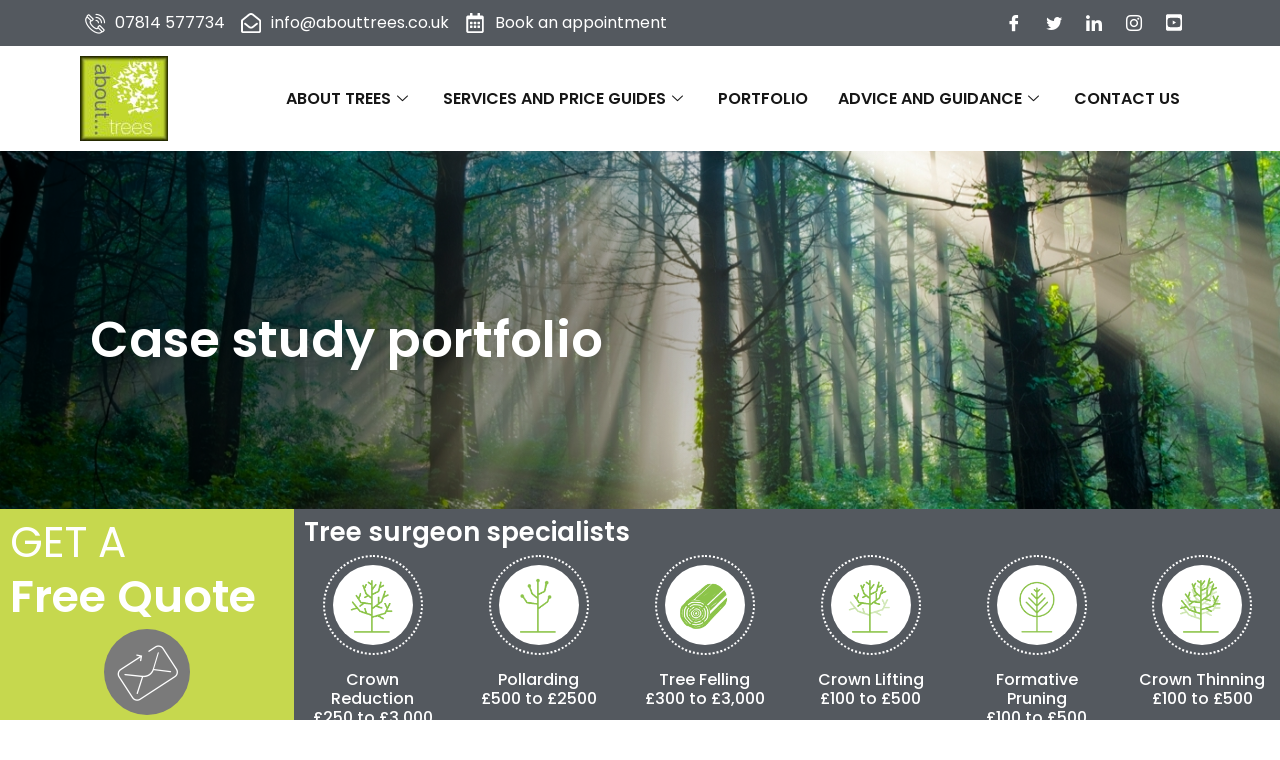

--- FILE ---
content_type: text/html; charset=UTF-8
request_url: https://abouttrees.co.uk/blog/hedge-cutting-and-topiary/
body_size: 25484
content:
<!DOCTYPE html>
<html lang="en-GB">
<head>
	<meta charset="UTF-8" />
	<meta name="viewport" content="width=device-width, initial-scale=1" />
	<link rel="profile" href="http://gmpg.org/xfn/11" />
	<link rel="pingback" href="https://abouttrees.co.uk/xmlrpc.php" />
	<meta name='robots' content='index, follow, max-image-preview:large, max-snippet:-1, max-video-preview:-1' />

	<!-- This site is optimized with the Yoast SEO Premium plugin v21.9 (Yoast SEO v25.3.1) - https://yoast.com/wordpress/plugins/seo/ -->
	<title>Hedge cutting and topiary - About Trees Ltd - Kent Tree Surgeon</title>
	<link rel="canonical" href="https://abouttrees.co.uk/blog/hedge-cutting-and-topiary/" />
	<meta property="og:locale" content="en_GB" />
	<meta property="og:type" content="article" />
	<meta property="og:title" content="Hedge cutting and topiary" />
	<meta property="og:description" content="A regular job for us this one. One of the areas largest law firms asks us to keep their landmark Holly trees trimmed neat and tidy. Its a fairly straight forward job, made a little tricky by parking restrictions and high public footfall. We overcome these potential issues by carrying out the job early in [&hellip;]" />
	<meta property="og:url" content="https://abouttrees.co.uk/blog/hedge-cutting-and-topiary/" />
	<meta property="og:site_name" content="About Trees Ltd - Kent Tree Surgeon" />
	<meta property="article:publisher" content="https://www.facebook.com/TreeKlima" />
	<meta property="article:modified_time" content="2024-01-25T11:22:06+00:00" />
	<meta name="twitter:card" content="summary_large_image" />
	<meta name="twitter:site" content="@abouttrees" />
	<meta name="twitter:label1" content="Estimated reading time" />
	<meta name="twitter:data1" content="1 minute" />
	<script type="application/ld+json" class="yoast-schema-graph">{"@context":"https://schema.org","@graph":[{"@type":"WebPage","@id":"https://abouttrees.co.uk/blog/hedge-cutting-and-topiary/","url":"https://abouttrees.co.uk/blog/hedge-cutting-and-topiary/","name":"Hedge cutting and topiary - About Trees Ltd - Kent Tree Surgeon","isPartOf":{"@id":"https://abouttrees.co.uk/#website"},"datePublished":"2024-01-24T10:24:13+00:00","dateModified":"2024-01-25T11:22:06+00:00","breadcrumb":{"@id":"https://abouttrees.co.uk/blog/hedge-cutting-and-topiary/#breadcrumb"},"inLanguage":"en-GB","potentialAction":[{"@type":"ReadAction","target":["https://abouttrees.co.uk/blog/hedge-cutting-and-topiary/"]}]},{"@type":"BreadcrumbList","@id":"https://abouttrees.co.uk/blog/hedge-cutting-and-topiary/#breadcrumb","itemListElement":[{"@type":"ListItem","position":1,"name":"Home","item":"https://abouttrees.co.uk/"},{"@type":"ListItem","position":2,"name":"Hedge cutting and topiary"}]},{"@type":"WebSite","@id":"https://abouttrees.co.uk/#website","url":"https://abouttrees.co.uk/","name":"About Trees Ltd - Kent Tree Surgeon","description":"","potentialAction":[{"@type":"SearchAction","target":{"@type":"EntryPoint","urlTemplate":"https://abouttrees.co.uk/?s={search_term_string}"},"query-input":{"@type":"PropertyValueSpecification","valueRequired":true,"valueName":"search_term_string"}}],"inLanguage":"en-GB"}]}</script>
	<!-- / Yoast SEO Premium plugin. -->


<link rel='dns-prefetch' href='//www.googletagmanager.com' />
<link rel="alternate" type="application/rss+xml" title="About Trees Ltd - Kent Tree Surgeon &raquo; Feed" href="https://abouttrees.co.uk/feed/" />
<link rel="alternate" type="application/rss+xml" title="About Trees Ltd - Kent Tree Surgeon &raquo; Comments Feed" href="https://abouttrees.co.uk/comments/feed/" />
<link rel="alternate" title="oEmbed (JSON)" type="application/json+oembed" href="https://abouttrees.co.uk/wp-json/oembed/1.0/embed?url=https%3A%2F%2Fabouttrees.co.uk%2Fblog%2Fhedge-cutting-and-topiary%2F" />
<link rel="alternate" title="oEmbed (XML)" type="text/xml+oembed" href="https://abouttrees.co.uk/wp-json/oembed/1.0/embed?url=https%3A%2F%2Fabouttrees.co.uk%2Fblog%2Fhedge-cutting-and-topiary%2F&#038;format=xml" />
<style id='wp-img-auto-sizes-contain-inline-css'>
img:is([sizes=auto i],[sizes^="auto," i]){contain-intrinsic-size:3000px 1500px}
/*# sourceURL=wp-img-auto-sizes-contain-inline-css */
</style>
<link rel='stylesheet' id='hfe-widgets-style-css' href='https://abouttrees.co.uk/wp-content/plugins/header-footer-elementor/inc/widgets-css/frontend.css?ver=2.4.1' media='all' />
<style id='wp-emoji-styles-inline-css'>

	img.wp-smiley, img.emoji {
		display: inline !important;
		border: none !important;
		box-shadow: none !important;
		height: 1em !important;
		width: 1em !important;
		margin: 0 0.07em !important;
		vertical-align: -0.1em !important;
		background: none !important;
		padding: 0 !important;
	}
/*# sourceURL=wp-emoji-styles-inline-css */
</style>
<style id='classic-theme-styles-inline-css'>
/*! This file is auto-generated */
.wp-block-button__link{color:#fff;background-color:#32373c;border-radius:9999px;box-shadow:none;text-decoration:none;padding:calc(.667em + 2px) calc(1.333em + 2px);font-size:1.125em}.wp-block-file__button{background:#32373c;color:#fff;text-decoration:none}
/*# sourceURL=/wp-includes/css/classic-themes.min.css */
</style>
<link rel='stylesheet' id='ctct_form_styles-css' href='https://abouttrees.co.uk/wp-content/plugins/constant-contact-forms/assets/css/style.css?ver=2.10.0' media='all' />
<link rel='stylesheet' id='contact-form-7-css' href='https://abouttrees.co.uk/wp-content/plugins/contact-form-7/includes/css/styles.css?ver=6.0.6' media='all' />
<link rel='stylesheet' id='sap-core-css' href='https://abouttrees.co.uk/wp-content/plugins/short-and-post/assets/css/sap-core.css?ver=1769705476' media='all' />
<link rel='stylesheet' id='eae-css-css' href='https://abouttrees.co.uk/wp-content/plugins/addon-elements-for-elementor-page-builder/assets/css/eae.min.css?ver=1.14.1' media='all' />
<link rel='stylesheet' id='eae-peel-css-css' href='https://abouttrees.co.uk/wp-content/plugins/addon-elements-for-elementor-page-builder/assets/lib/peel/peel.css?ver=1.14.1' media='all' />
<link rel='stylesheet' id='font-awesome-4-shim-css' href='https://abouttrees.co.uk/wp-content/plugins/elementor/assets/lib/font-awesome/css/v4-shims.min.css?ver=1.0' media='all' />
<link rel='stylesheet' id='font-awesome-5-all-css' href='https://abouttrees.co.uk/wp-content/plugins/elementor/assets/lib/font-awesome/css/all.min.css?ver=1.0' media='all' />
<link rel='stylesheet' id='vegas-css-css' href='https://abouttrees.co.uk/wp-content/plugins/addon-elements-for-elementor-page-builder/assets/lib/vegas/vegas.min.css?ver=2.4.0' media='all' />
<link rel='stylesheet' id='hfe-style-css' href='https://abouttrees.co.uk/wp-content/plugins/header-footer-elementor/assets/css/header-footer-elementor.css?ver=2.4.1' media='all' />
<link rel='stylesheet' id='elementor-frontend-css' href='https://abouttrees.co.uk/wp-content/plugins/elementor/assets/css/frontend.min.css?ver=3.29.2' media='all' />
<link rel='stylesheet' id='elementor-post-8-css' href='https://abouttrees.co.uk/wp-content/uploads/elementor/css/post-8.css?ver=1765799253' media='all' />
<link rel='stylesheet' id='elementor-post-2248-css' href='https://abouttrees.co.uk/wp-content/uploads/elementor/css/post-2248.css?ver=1765824813' media='all' />
<link rel='stylesheet' id='elementor-post-21-css' href='https://abouttrees.co.uk/wp-content/uploads/elementor/css/post-21.css?ver=1765799254' media='all' />
<link rel='stylesheet' id='elementor-post-34-css' href='https://abouttrees.co.uk/wp-content/uploads/elementor/css/post-34.css?ver=1765799393' media='all' />
<link rel='stylesheet' id='maintheme-style-css' href='https://abouttrees.co.uk/wp-content/themes/maintheme/style.css?ver=6.9' media='all' />
<link rel='stylesheet' id='parent-style-css' href='https://abouttrees.co.uk/wp-content/themes/maintheme/style.css?ver=6.9' media='all' />
<link rel='stylesheet' id='style-css' href='https://abouttrees.co.uk/wp-content/themes/maintheme/style.css?ver=6.9' media='all' />
<link rel='stylesheet' id='style-boot-css' href='https://abouttrees.co.uk/wp-content/themes/maintheme/css/bootstrap.min.css?ver=1.1' media='all' />
<link rel='stylesheet' id='animate-css' href='https://abouttrees.co.uk/wp-content/themes/maintheme/css/animate.min.css?ver=1.1' media='all' />
<link rel='stylesheet' id='awesome-css' href='https://abouttrees.co.uk/wp-content/themes/maintheme/css/font-awesome.min.css?ver=1.1' media='all' />
<link rel='stylesheet' id='lineicons-css' href='https://abouttrees.co.uk/wp-content/themes/maintheme/css/line-icons.css?ver=1.1' media='all' />
<link rel='stylesheet' id='flaticon-css' href='https://abouttrees.co.uk/wp-content/themes/maintheme/css/flaticon.css?ver=1.1' media='all' />
<link rel='stylesheet' id='carousel-css' href='https://abouttrees.co.uk/wp-content/themes/maintheme/css/owl.carousel.min.css?ver=1.1' media='all' />
<link rel='stylesheet' id='loader-css' href='https://abouttrees.co.uk/wp-content/themes/maintheme/css/loader.css?ver=1.1' media='all' />
<link rel='stylesheet' id='default-css' href='https://abouttrees.co.uk/wp-content/themes/maintheme/css/default.css?ver=1.1' media='all' />
<link rel='stylesheet' id='footer-css' href='https://abouttrees.co.uk/wp-content/themes/maintheme/css/footer.css?ver=1.1' media='all' />
<link rel='stylesheet' id='header-css' href='https://abouttrees.co.uk/wp-content/themes/maintheme/css/header.css?ver=1.1' media='all' />
<link rel='stylesheet' id='style-new-css' href='https://abouttrees.co.uk/wp-content/themes/maintheme/css/style.css?ver=1.1' media='all' />
<link rel='stylesheet' id='responsive-css' href='https://abouttrees.co.uk/wp-content/themes/maintheme/css/responsive.css?ver=1.1' media='all' />
<link rel='stylesheet' id='widget-heading-css' href='https://abouttrees.co.uk/wp-content/plugins/elementor/assets/css/widget-heading.min.css?ver=3.29.2' media='all' />
<link rel='stylesheet' id='widget-post-info-css' href='https://abouttrees.co.uk/wp-content/plugins/elementor-pro/assets/css/widget-post-info.min.css?ver=3.29.2' media='all' />
<link rel='stylesheet' id='widget-icon-list-css' href='https://abouttrees.co.uk/wp-content/plugins/elementor/assets/css/widget-icon-list.min.css?ver=3.29.2' media='all' />
<link rel='stylesheet' id='widget-image-css' href='https://abouttrees.co.uk/wp-content/plugins/elementor/assets/css/widget-image.min.css?ver=3.29.2' media='all' />
<link rel='stylesheet' id='widget-posts-css' href='https://abouttrees.co.uk/wp-content/plugins/elementor-pro/assets/css/widget-posts.min.css?ver=3.29.2' media='all' />
<link rel='stylesheet' id='widget-search-form-css' href='https://abouttrees.co.uk/wp-content/plugins/elementor-pro/assets/css/widget-search-form.min.css?ver=3.29.2' media='all' />
<link rel='stylesheet' id='elementor-post-2219-css' href='https://abouttrees.co.uk/wp-content/uploads/elementor/css/post-2219.css?ver=1765799793' media='all' />
<link rel='stylesheet' id='hfe-elementor-icons-css' href='https://abouttrees.co.uk/wp-content/plugins/elementor/assets/lib/eicons/css/elementor-icons.min.css?ver=5.34.0' media='all' />
<link rel='stylesheet' id='hfe-icons-list-css' href='https://abouttrees.co.uk/wp-content/plugins/elementor/assets/css/widget-icon-list.min.css?ver=3.24.3' media='all' />
<link rel='stylesheet' id='hfe-social-icons-css' href='https://abouttrees.co.uk/wp-content/plugins/elementor/assets/css/widget-social-icons.min.css?ver=3.24.0' media='all' />
<link rel='stylesheet' id='hfe-social-share-icons-brands-css' href='https://abouttrees.co.uk/wp-content/plugins/elementor/assets/lib/font-awesome/css/brands.css?ver=5.15.3' media='all' />
<link rel='stylesheet' id='hfe-social-share-icons-fontawesome-css' href='https://abouttrees.co.uk/wp-content/plugins/elementor/assets/lib/font-awesome/css/fontawesome.css?ver=5.15.3' media='all' />
<link rel='stylesheet' id='hfe-nav-menu-icons-css' href='https://abouttrees.co.uk/wp-content/plugins/elementor/assets/lib/font-awesome/css/solid.css?ver=5.15.3' media='all' />
<link rel='stylesheet' id='hfe-widget-blockquote-css' href='https://abouttrees.co.uk/wp-content/plugins/elementor-pro/assets/css/widget-blockquote.min.css?ver=3.25.0' media='all' />
<link rel='stylesheet' id='hfe-mega-menu-css' href='https://abouttrees.co.uk/wp-content/plugins/elementor-pro/assets/css/widget-mega-menu.min.css?ver=3.26.2' media='all' />
<link rel='stylesheet' id='hfe-nav-menu-widget-css' href='https://abouttrees.co.uk/wp-content/plugins/elementor-pro/assets/css/widget-nav-menu.min.css?ver=3.26.0' media='all' />
<link rel='stylesheet' id='ekit-widget-styles-css' href='https://abouttrees.co.uk/wp-content/plugins/elementskit-lite/widgets/init/assets/css/widget-styles.css?ver=3.5.4' media='all' />
<link rel='stylesheet' id='ekit-responsive-css' href='https://abouttrees.co.uk/wp-content/plugins/elementskit-lite/widgets/init/assets/css/responsive.css?ver=3.5.4' media='all' />
<link rel='stylesheet' id='elementor-gf-local-roboto-css' href='https://abouttrees.co.uk/wp-content/uploads/elementor/google-fonts/css/roboto.css?ver=1765799258' media='all' />
<link rel='stylesheet' id='elementor-gf-local-robotoslab-css' href='https://abouttrees.co.uk/wp-content/uploads/elementor/google-fonts/css/robotoslab.css?ver=1765799259' media='all' />
<link rel='stylesheet' id='elementor-gf-local-poppins-css' href='https://abouttrees.co.uk/wp-content/uploads/elementor/google-fonts/css/poppins.css?ver=1765799260' media='all' />
<link rel='stylesheet' id='elementor-icons-ekiticons-css' href='https://abouttrees.co.uk/wp-content/plugins/elementskit-lite/modules/elementskit-icon-pack/assets/css/ekiticons.css?ver=3.5.4' media='all' />
<script src="https://abouttrees.co.uk/wp-content/plugins/addon-elements-for-elementor-page-builder/assets/js/iconHelper.js?ver=1.0" id="eae-iconHelper-js"></script>
<script src="https://abouttrees.co.uk/wp-includes/js/jquery/jquery.min.js?ver=3.7.1" id="jquery-core-js"></script>
<script src="https://abouttrees.co.uk/wp-includes/js/jquery/jquery-migrate.min.js?ver=3.4.1" id="jquery-migrate-js"></script>
<script id="jquery-js-after">
!function($){"use strict";$(document).ready(function(){$(this).scrollTop()>100&&$(".hfe-scroll-to-top-wrap").removeClass("hfe-scroll-to-top-hide"),$(window).scroll(function(){$(this).scrollTop()<100?$(".hfe-scroll-to-top-wrap").fadeOut(300):$(".hfe-scroll-to-top-wrap").fadeIn(300)}),$(".hfe-scroll-to-top-wrap").on("click",function(){$("html, body").animate({scrollTop:0},300);return!1})})}(jQuery);
!function($){'use strict';$(document).ready(function(){var bar=$('.hfe-reading-progress-bar');if(!bar.length)return;$(window).on('scroll',function(){var s=$(window).scrollTop(),d=$(document).height()-$(window).height(),p=d? s/d*100:0;bar.css('width',p+'%')});});}(jQuery);
//# sourceURL=jquery-js-after
</script>
<script src="https://abouttrees.co.uk/wp-content/themes/maintheme/js/navigation.js?ver=1" id="maintheme-navigation-js"></script>

<!-- Google tag (gtag.js) snippet added by Site Kit -->

<!-- Google Analytics snippet added by Site Kit -->
<script src="https://www.googletagmanager.com/gtag/js?id=GT-PHX2VJJN" id="google_gtagjs-js" async></script>
<script id="google_gtagjs-js-after">
window.dataLayer = window.dataLayer || [];function gtag(){dataLayer.push(arguments);}
gtag("set","linker",{"domains":["abouttrees.co.uk"]});
gtag("js", new Date());
gtag("set", "developer_id.dZTNiMT", true);
gtag("config", "GT-PHX2VJJN");
//# sourceURL=google_gtagjs-js-after
</script>

<!-- End Google tag (gtag.js) snippet added by Site Kit -->
<link rel="https://api.w.org/" href="https://abouttrees.co.uk/wp-json/" /><link rel="EditURI" type="application/rsd+xml" title="RSD" href="https://abouttrees.co.uk/xmlrpc.php?rsd" />
<meta name="generator" content="WordPress 6.9" />
<link rel='shortlink' href='https://abouttrees.co.uk/?p=2248' />
<meta name="generator" content="Site Kit by Google 1.155.0" /><meta name="generator" content="Elementor 3.29.2; features: e_font_icon_svg, additional_custom_breakpoints, e_local_google_fonts; settings: css_print_method-external, google_font-enabled, font_display-swap">
			<style>
				.e-con.e-parent:nth-of-type(n+4):not(.e-lazyloaded):not(.e-no-lazyload),
				.e-con.e-parent:nth-of-type(n+4):not(.e-lazyloaded):not(.e-no-lazyload) * {
					background-image: none !important;
				}
				@media screen and (max-height: 1024px) {
					.e-con.e-parent:nth-of-type(n+3):not(.e-lazyloaded):not(.e-no-lazyload),
					.e-con.e-parent:nth-of-type(n+3):not(.e-lazyloaded):not(.e-no-lazyload) * {
						background-image: none !important;
					}
				}
				@media screen and (max-height: 640px) {
					.e-con.e-parent:nth-of-type(n+2):not(.e-lazyloaded):not(.e-no-lazyload),
					.e-con.e-parent:nth-of-type(n+2):not(.e-lazyloaded):not(.e-no-lazyload) * {
						background-image: none !important;
					}
				}
			</style>
					<style type="text/css">
					.site-title,
			.site-description {
				position: absolute;
				clip: rect(1px, 1px, 1px, 1px);
				}
					</style>
		<link rel="icon" href="https://abouttrees.co.uk/wp-content/uploads/2023/05/abouttrees-logo-new-150x150.jpg" sizes="32x32" />
<link rel="icon" href="https://abouttrees.co.uk/wp-content/uploads/2023/05/abouttrees-logo-new.jpg" sizes="192x192" />
<link rel="apple-touch-icon" href="https://abouttrees.co.uk/wp-content/uploads/2023/05/abouttrees-logo-new.jpg" />
<meta name="msapplication-TileImage" content="https://abouttrees.co.uk/wp-content/uploads/2023/05/abouttrees-logo-new.jpg" />
		<style id="wp-custom-css">
			h2:first-letter {
    text-transform: uppercase;
}
.ser-img a {
  padding: 12px;
}		</style>
		<style id='global-styles-inline-css'>
:root{--wp--preset--aspect-ratio--square: 1;--wp--preset--aspect-ratio--4-3: 4/3;--wp--preset--aspect-ratio--3-4: 3/4;--wp--preset--aspect-ratio--3-2: 3/2;--wp--preset--aspect-ratio--2-3: 2/3;--wp--preset--aspect-ratio--16-9: 16/9;--wp--preset--aspect-ratio--9-16: 9/16;--wp--preset--color--black: #000000;--wp--preset--color--cyan-bluish-gray: #abb8c3;--wp--preset--color--white: #ffffff;--wp--preset--color--pale-pink: #f78da7;--wp--preset--color--vivid-red: #cf2e2e;--wp--preset--color--luminous-vivid-orange: #ff6900;--wp--preset--color--luminous-vivid-amber: #fcb900;--wp--preset--color--light-green-cyan: #7bdcb5;--wp--preset--color--vivid-green-cyan: #00d084;--wp--preset--color--pale-cyan-blue: #8ed1fc;--wp--preset--color--vivid-cyan-blue: #0693e3;--wp--preset--color--vivid-purple: #9b51e0;--wp--preset--gradient--vivid-cyan-blue-to-vivid-purple: linear-gradient(135deg,rgb(6,147,227) 0%,rgb(155,81,224) 100%);--wp--preset--gradient--light-green-cyan-to-vivid-green-cyan: linear-gradient(135deg,rgb(122,220,180) 0%,rgb(0,208,130) 100%);--wp--preset--gradient--luminous-vivid-amber-to-luminous-vivid-orange: linear-gradient(135deg,rgb(252,185,0) 0%,rgb(255,105,0) 100%);--wp--preset--gradient--luminous-vivid-orange-to-vivid-red: linear-gradient(135deg,rgb(255,105,0) 0%,rgb(207,46,46) 100%);--wp--preset--gradient--very-light-gray-to-cyan-bluish-gray: linear-gradient(135deg,rgb(238,238,238) 0%,rgb(169,184,195) 100%);--wp--preset--gradient--cool-to-warm-spectrum: linear-gradient(135deg,rgb(74,234,220) 0%,rgb(151,120,209) 20%,rgb(207,42,186) 40%,rgb(238,44,130) 60%,rgb(251,105,98) 80%,rgb(254,248,76) 100%);--wp--preset--gradient--blush-light-purple: linear-gradient(135deg,rgb(255,206,236) 0%,rgb(152,150,240) 100%);--wp--preset--gradient--blush-bordeaux: linear-gradient(135deg,rgb(254,205,165) 0%,rgb(254,45,45) 50%,rgb(107,0,62) 100%);--wp--preset--gradient--luminous-dusk: linear-gradient(135deg,rgb(255,203,112) 0%,rgb(199,81,192) 50%,rgb(65,88,208) 100%);--wp--preset--gradient--pale-ocean: linear-gradient(135deg,rgb(255,245,203) 0%,rgb(182,227,212) 50%,rgb(51,167,181) 100%);--wp--preset--gradient--electric-grass: linear-gradient(135deg,rgb(202,248,128) 0%,rgb(113,206,126) 100%);--wp--preset--gradient--midnight: linear-gradient(135deg,rgb(2,3,129) 0%,rgb(40,116,252) 100%);--wp--preset--font-size--small: 13px;--wp--preset--font-size--medium: 20px;--wp--preset--font-size--large: 36px;--wp--preset--font-size--x-large: 42px;--wp--preset--spacing--20: 0.44rem;--wp--preset--spacing--30: 0.67rem;--wp--preset--spacing--40: 1rem;--wp--preset--spacing--50: 1.5rem;--wp--preset--spacing--60: 2.25rem;--wp--preset--spacing--70: 3.38rem;--wp--preset--spacing--80: 5.06rem;--wp--preset--shadow--natural: 6px 6px 9px rgba(0, 0, 0, 0.2);--wp--preset--shadow--deep: 12px 12px 50px rgba(0, 0, 0, 0.4);--wp--preset--shadow--sharp: 6px 6px 0px rgba(0, 0, 0, 0.2);--wp--preset--shadow--outlined: 6px 6px 0px -3px rgb(255, 255, 255), 6px 6px rgb(0, 0, 0);--wp--preset--shadow--crisp: 6px 6px 0px rgb(0, 0, 0);}:where(.is-layout-flex){gap: 0.5em;}:where(.is-layout-grid){gap: 0.5em;}body .is-layout-flex{display: flex;}.is-layout-flex{flex-wrap: wrap;align-items: center;}.is-layout-flex > :is(*, div){margin: 0;}body .is-layout-grid{display: grid;}.is-layout-grid > :is(*, div){margin: 0;}:where(.wp-block-columns.is-layout-flex){gap: 2em;}:where(.wp-block-columns.is-layout-grid){gap: 2em;}:where(.wp-block-post-template.is-layout-flex){gap: 1.25em;}:where(.wp-block-post-template.is-layout-grid){gap: 1.25em;}.has-black-color{color: var(--wp--preset--color--black) !important;}.has-cyan-bluish-gray-color{color: var(--wp--preset--color--cyan-bluish-gray) !important;}.has-white-color{color: var(--wp--preset--color--white) !important;}.has-pale-pink-color{color: var(--wp--preset--color--pale-pink) !important;}.has-vivid-red-color{color: var(--wp--preset--color--vivid-red) !important;}.has-luminous-vivid-orange-color{color: var(--wp--preset--color--luminous-vivid-orange) !important;}.has-luminous-vivid-amber-color{color: var(--wp--preset--color--luminous-vivid-amber) !important;}.has-light-green-cyan-color{color: var(--wp--preset--color--light-green-cyan) !important;}.has-vivid-green-cyan-color{color: var(--wp--preset--color--vivid-green-cyan) !important;}.has-pale-cyan-blue-color{color: var(--wp--preset--color--pale-cyan-blue) !important;}.has-vivid-cyan-blue-color{color: var(--wp--preset--color--vivid-cyan-blue) !important;}.has-vivid-purple-color{color: var(--wp--preset--color--vivid-purple) !important;}.has-black-background-color{background-color: var(--wp--preset--color--black) !important;}.has-cyan-bluish-gray-background-color{background-color: var(--wp--preset--color--cyan-bluish-gray) !important;}.has-white-background-color{background-color: var(--wp--preset--color--white) !important;}.has-pale-pink-background-color{background-color: var(--wp--preset--color--pale-pink) !important;}.has-vivid-red-background-color{background-color: var(--wp--preset--color--vivid-red) !important;}.has-luminous-vivid-orange-background-color{background-color: var(--wp--preset--color--luminous-vivid-orange) !important;}.has-luminous-vivid-amber-background-color{background-color: var(--wp--preset--color--luminous-vivid-amber) !important;}.has-light-green-cyan-background-color{background-color: var(--wp--preset--color--light-green-cyan) !important;}.has-vivid-green-cyan-background-color{background-color: var(--wp--preset--color--vivid-green-cyan) !important;}.has-pale-cyan-blue-background-color{background-color: var(--wp--preset--color--pale-cyan-blue) !important;}.has-vivid-cyan-blue-background-color{background-color: var(--wp--preset--color--vivid-cyan-blue) !important;}.has-vivid-purple-background-color{background-color: var(--wp--preset--color--vivid-purple) !important;}.has-black-border-color{border-color: var(--wp--preset--color--black) !important;}.has-cyan-bluish-gray-border-color{border-color: var(--wp--preset--color--cyan-bluish-gray) !important;}.has-white-border-color{border-color: var(--wp--preset--color--white) !important;}.has-pale-pink-border-color{border-color: var(--wp--preset--color--pale-pink) !important;}.has-vivid-red-border-color{border-color: var(--wp--preset--color--vivid-red) !important;}.has-luminous-vivid-orange-border-color{border-color: var(--wp--preset--color--luminous-vivid-orange) !important;}.has-luminous-vivid-amber-border-color{border-color: var(--wp--preset--color--luminous-vivid-amber) !important;}.has-light-green-cyan-border-color{border-color: var(--wp--preset--color--light-green-cyan) !important;}.has-vivid-green-cyan-border-color{border-color: var(--wp--preset--color--vivid-green-cyan) !important;}.has-pale-cyan-blue-border-color{border-color: var(--wp--preset--color--pale-cyan-blue) !important;}.has-vivid-cyan-blue-border-color{border-color: var(--wp--preset--color--vivid-cyan-blue) !important;}.has-vivid-purple-border-color{border-color: var(--wp--preset--color--vivid-purple) !important;}.has-vivid-cyan-blue-to-vivid-purple-gradient-background{background: var(--wp--preset--gradient--vivid-cyan-blue-to-vivid-purple) !important;}.has-light-green-cyan-to-vivid-green-cyan-gradient-background{background: var(--wp--preset--gradient--light-green-cyan-to-vivid-green-cyan) !important;}.has-luminous-vivid-amber-to-luminous-vivid-orange-gradient-background{background: var(--wp--preset--gradient--luminous-vivid-amber-to-luminous-vivid-orange) !important;}.has-luminous-vivid-orange-to-vivid-red-gradient-background{background: var(--wp--preset--gradient--luminous-vivid-orange-to-vivid-red) !important;}.has-very-light-gray-to-cyan-bluish-gray-gradient-background{background: var(--wp--preset--gradient--very-light-gray-to-cyan-bluish-gray) !important;}.has-cool-to-warm-spectrum-gradient-background{background: var(--wp--preset--gradient--cool-to-warm-spectrum) !important;}.has-blush-light-purple-gradient-background{background: var(--wp--preset--gradient--blush-light-purple) !important;}.has-blush-bordeaux-gradient-background{background: var(--wp--preset--gradient--blush-bordeaux) !important;}.has-luminous-dusk-gradient-background{background: var(--wp--preset--gradient--luminous-dusk) !important;}.has-pale-ocean-gradient-background{background: var(--wp--preset--gradient--pale-ocean) !important;}.has-electric-grass-gradient-background{background: var(--wp--preset--gradient--electric-grass) !important;}.has-midnight-gradient-background{background: var(--wp--preset--gradient--midnight) !important;}.has-small-font-size{font-size: var(--wp--preset--font-size--small) !important;}.has-medium-font-size{font-size: var(--wp--preset--font-size--medium) !important;}.has-large-font-size{font-size: var(--wp--preset--font-size--large) !important;}.has-x-large-font-size{font-size: var(--wp--preset--font-size--x-large) !important;}
/*# sourceURL=global-styles-inline-css */
</style>
<link rel='stylesheet' id='widget-divider-css' href='https://abouttrees.co.uk/wp-content/plugins/elementor/assets/css/widget-divider.min.css?ver=3.29.2' media='all' />
<link rel='stylesheet' id='swiper-css' href='https://abouttrees.co.uk/wp-content/plugins/elementor/assets/lib/swiper/v8/css/swiper.min.css?ver=8.4.5' media='all' />
<link rel='stylesheet' id='e-swiper-css' href='https://abouttrees.co.uk/wp-content/plugins/elementor/assets/css/conditionals/e-swiper.min.css?ver=3.29.2' media='all' />
<link rel='stylesheet' id='widget-gallery-css' href='https://abouttrees.co.uk/wp-content/plugins/elementor-pro/assets/css/widget-gallery.min.css?ver=3.29.2' media='all' />
<link rel='stylesheet' id='elementor-gallery-css' href='https://abouttrees.co.uk/wp-content/plugins/elementor/assets/lib/e-gallery/css/e-gallery.min.css?ver=1.2.0' media='all' />
<link rel='stylesheet' id='e-transitions-css' href='https://abouttrees.co.uk/wp-content/plugins/elementor-pro/assets/css/conditionals/transitions.min.css?ver=3.29.2' media='all' />
<link rel='stylesheet' id='widget-social-icons-css' href='https://abouttrees.co.uk/wp-content/plugins/elementor/assets/css/widget-social-icons.min.css?ver=3.29.2' media='all' />
<link rel='stylesheet' id='e-apple-webkit-css' href='https://abouttrees.co.uk/wp-content/plugins/elementor/assets/css/conditionals/apple-webkit.min.css?ver=3.29.2' media='all' />
</head>

<body class="wp-singular blog-template-default single single-blog postid-2248 wp-embed-responsive wp-theme-maintheme ctct-maintheme ehf-header ehf-footer ehf-template-maintheme ehf-stylesheet-maintheme elementor-default elementor-template-full-width elementor-kit-8 elementor-page elementor-page-2248 elementor-page-2219">
<div id="page" class="hfeed site">

		<header id="masthead" itemscope="itemscope" itemtype="https://schema.org/WPHeader">
			<p class="main-title bhf-hidden" itemprop="headline"><a href="https://abouttrees.co.uk" title="About Trees Ltd &#8211; Kent Tree Surgeon" rel="home">About Trees Ltd &#8211; Kent Tree Surgeon</a></p>
					<div data-elementor-type="wp-post" data-elementor-id="21" class="elementor elementor-21" data-elementor-post-type="elementor-hf">
						<section class="has_eae_slider elementor-section elementor-top-section elementor-element elementor-element-2f360ff6 elementor-section-full_width po-h elementor-section-height-default elementor-section-height-default" data-eae-slider="57222" data-id="2f360ff6" data-element_type="section" data-settings="{&quot;background_background&quot;:&quot;classic&quot;}">
						<div class="elementor-container elementor-column-gap-default">
					<div class="has_eae_slider elementor-column elementor-col-100 elementor-top-column elementor-element elementor-element-54a2ead" data-eae-slider="8295" data-id="54a2ead" data-element_type="column">
			<div class="elementor-widget-wrap elementor-element-populated">
						<section class="has_eae_slider elementor-section elementor-inner-section elementor-element elementor-element-2d8a51b0 elementor-section-content-middle elementor-section-boxed elementor-section-height-default elementor-section-height-default" data-eae-slider="56703" data-id="2d8a51b0" data-element_type="section" data-settings="{&quot;background_background&quot;:&quot;classic&quot;}">
						<div class="elementor-container elementor-column-gap-default">
					<div class="has_eae_slider elementor-column elementor-col-50 elementor-inner-column elementor-element elementor-element-2e27c62f" data-eae-slider="74837" data-id="2e27c62f" data-element_type="column">
			<div class="elementor-widget-wrap elementor-element-populated">
						<div class="elementor-element elementor-element-58e1b30b elementor-icon-list--layout-inline elementor-mobile-align-center elementor-list-item-link-full_width elementor-widget elementor-widget-icon-list" data-id="58e1b30b" data-element_type="widget" data-widget_type="icon-list.default">
				<div class="elementor-widget-container">
							<ul class="elementor-icon-list-items elementor-inline-items">
							<li class="elementor-icon-list-item elementor-inline-item">
											<a href="tel:07814577734">

												<span class="elementor-icon-list-icon">
							<i aria-hidden="true" class="icon icon-phone-call1"></i>						</span>
										<span class="elementor-icon-list-text">07814 577734</span>
											</a>
									</li>
								<li class="elementor-icon-list-item elementor-inline-item">
											<a href="mailto:info@abouttrees.co.uk">

												<span class="elementor-icon-list-icon">
							<svg aria-hidden="true" class="e-font-icon-svg e-far-envelope-open" viewBox="0 0 512 512" xmlns="http://www.w3.org/2000/svg"><path d="M494.586 164.516c-4.697-3.883-111.723-89.95-135.251-108.657C337.231 38.191 299.437 0 256 0c-43.205 0-80.636 37.717-103.335 55.859-24.463 19.45-131.07 105.195-135.15 108.549A48.004 48.004 0 0 0 0 201.485V464c0 26.51 21.49 48 48 48h416c26.51 0 48-21.49 48-48V201.509a48 48 0 0 0-17.414-36.993zM464 458a6 6 0 0 1-6 6H54a6 6 0 0 1-6-6V204.347c0-1.813.816-3.526 2.226-4.665 15.87-12.814 108.793-87.554 132.364-106.293C200.755 78.88 232.398 48 256 48c23.693 0 55.857 31.369 73.41 45.389 23.573 18.741 116.503 93.493 132.366 106.316a5.99 5.99 0 0 1 2.224 4.663V458zm-31.991-187.704c4.249 5.159 3.465 12.795-1.745 16.981-28.975 23.283-59.274 47.597-70.929 56.863C336.636 362.283 299.205 400 256 400c-43.452 0-81.287-38.237-103.335-55.86-11.279-8.967-41.744-33.413-70.927-56.865-5.21-4.187-5.993-11.822-1.745-16.981l15.258-18.528c4.178-5.073 11.657-5.843 16.779-1.726 28.618 23.001 58.566 47.035 70.56 56.571C200.143 320.631 232.307 352 256 352c23.602 0 55.246-30.88 73.41-45.389 11.994-9.535 41.944-33.57 70.563-56.568 5.122-4.116 12.601-3.346 16.778 1.727l15.258 18.526z"></path></svg>						</span>
										<span class="elementor-icon-list-text">info@abouttrees.co.uk</span>
											</a>
									</li>
								<li class="elementor-icon-list-item elementor-inline-item">
											<a href="https://abouttrees.co.uk/book-an-appointment/#book">

												<span class="elementor-icon-list-icon">
							<svg aria-hidden="true" class="e-font-icon-svg e-far-calendar-alt" viewBox="0 0 448 512" xmlns="http://www.w3.org/2000/svg"><path d="M148 288h-40c-6.6 0-12-5.4-12-12v-40c0-6.6 5.4-12 12-12h40c6.6 0 12 5.4 12 12v40c0 6.6-5.4 12-12 12zm108-12v-40c0-6.6-5.4-12-12-12h-40c-6.6 0-12 5.4-12 12v40c0 6.6 5.4 12 12 12h40c6.6 0 12-5.4 12-12zm96 0v-40c0-6.6-5.4-12-12-12h-40c-6.6 0-12 5.4-12 12v40c0 6.6 5.4 12 12 12h40c6.6 0 12-5.4 12-12zm-96 96v-40c0-6.6-5.4-12-12-12h-40c-6.6 0-12 5.4-12 12v40c0 6.6 5.4 12 12 12h40c6.6 0 12-5.4 12-12zm-96 0v-40c0-6.6-5.4-12-12-12h-40c-6.6 0-12 5.4-12 12v40c0 6.6 5.4 12 12 12h40c6.6 0 12-5.4 12-12zm192 0v-40c0-6.6-5.4-12-12-12h-40c-6.6 0-12 5.4-12 12v40c0 6.6 5.4 12 12 12h40c6.6 0 12-5.4 12-12zm96-260v352c0 26.5-21.5 48-48 48H48c-26.5 0-48-21.5-48-48V112c0-26.5 21.5-48 48-48h48V12c0-6.6 5.4-12 12-12h40c6.6 0 12 5.4 12 12v52h128V12c0-6.6 5.4-12 12-12h40c6.6 0 12 5.4 12 12v52h48c26.5 0 48 21.5 48 48zm-48 346V160H48v298c0 3.3 2.7 6 6 6h340c3.3 0 6-2.7 6-6z"></path></svg>						</span>
										<span class="elementor-icon-list-text">Book an appointment</span>
											</a>
									</li>
						</ul>
						</div>
				</div>
					</div>
		</div>
				<div class="has_eae_slider elementor-column elementor-col-50 elementor-inner-column elementor-element elementor-element-3a0d5e7f" data-eae-slider="65854" data-id="3a0d5e7f" data-element_type="column">
			<div class="elementor-widget-wrap elementor-element-populated">
						<div class="elementor-element elementor-element-51e767d3 elementor-widget elementor-widget-elementskit-social-media" data-id="51e767d3" data-element_type="widget" data-widget_type="elementskit-social-media.default">
				<div class="elementor-widget-container">
					<div class="ekit-wid-con" >			 <ul class="ekit_social_media">
														<li class="elementor-repeater-item-5eb0945">
					    <a
						href="https://www.facebook.com/TreeKlima" aria-label="Facebook" class="facebook" >
														
							<i aria-hidden="true" class="icon icon-facebook"></i>									
                                                                                                            </a>
                    </li>
                    														<li class="elementor-repeater-item-404d637">
					    <a
						href="https://twitter.com/abouttrees" aria-label="Twitter" class="twitter" >
														
							<i aria-hidden="true" class="icon icon-twitter"></i>									
                                                                                                            </a>
                    </li>
                    														<li class="elementor-repeater-item-98fdd10">
					    <a
						href="https://www.linkedin.com/in/abouttreesltd/" aria-label="LinkedIn" class="linkedin" >
														
							<i aria-hidden="true" class="icon icon-linkedin"></i>									
                                                                                                            </a>
                    </li>
                    														<li class="elementor-repeater-item-e2aa959">
					    <a
						href="https://www.instagram.com/about_trees_ltd/" aria-label="Instagram" class="1" >
														
							<i aria-hidden="true" class="icon icon-instagram-1"></i>									
                                                                                                            </a>
                    </li>
                    														<li class="elementor-repeater-item-d2a31c4">
					    <a
						href="https://www.youtube.com/@AboutTreesLtd" aria-label="YouTube" class="square" >
														
							<svg aria-hidden="true" class="e-font-icon-svg e-fab-youtube-square" viewBox="0 0 448 512" xmlns="http://www.w3.org/2000/svg"><path d="M186.8 202.1l95.2 54.1-95.2 54.1V202.1zM448 80v352c0 26.5-21.5 48-48 48H48c-26.5 0-48-21.5-48-48V80c0-26.5 21.5-48 48-48h352c26.5 0 48 21.5 48 48zm-42 176.3s0-59.6-7.6-88.2c-4.2-15.8-16.5-28.2-32.2-32.4C337.9 128 224 128 224 128s-113.9 0-142.2 7.7c-15.7 4.2-28 16.6-32.2 32.4-7.6 28.5-7.6 88.2-7.6 88.2s0 59.6 7.6 88.2c4.2 15.8 16.5 27.7 32.2 31.9C110.1 384 224 384 224 384s113.9 0 142.2-7.7c15.7-4.2 28-16.1 32.2-31.9 7.6-28.5 7.6-88.1 7.6-88.1z"></path></svg>									
                                                                                                            </a>
                    </li>
                    							</ul>
		</div>				</div>
				</div>
					</div>
		</div>
					</div>
		</section>
				<section class="has_eae_slider elementor-section elementor-inner-section elementor-element elementor-element-345334b4 elementor-section-content-middle elementor-section-boxed elementor-section-height-default elementor-section-height-default" data-eae-slider="15588" data-id="345334b4" data-element_type="section">
						<div class="elementor-container elementor-column-gap-default">
					<div class="has_eae_slider elementor-column elementor-col-50 elementor-inner-column elementor-element elementor-element-4be2f53" data-eae-slider="6185" data-id="4be2f53" data-element_type="column">
			<div class="elementor-widget-wrap elementor-element-populated">
						<div class="elementor-element elementor-element-7918b95 elementor-widget elementor-widget-image" data-id="7918b95" data-element_type="widget" data-widget_type="image.default">
				<div class="elementor-widget-container">
																<a href="https://www.abouttrees.co.uk">
							<img src="https://abouttrees.co.uk/wp-content/uploads/elementor/thumbs/abouttrees-logo-new-qi10zn7ccmhrfj86e5g1wd01auvgqi19h0qgb6dlhc.jpg" title="abouttrees-logo-new" alt="abouttrees-logo-new" loading="lazy" />								</a>
															</div>
				</div>
					</div>
		</div>
				<div class="has_eae_slider elementor-column elementor-col-50 elementor-inner-column elementor-element elementor-element-3cbb688c" data-eae-slider="22915" data-id="3cbb688c" data-element_type="column">
			<div class="elementor-widget-wrap elementor-element-populated">
						<div class="elementor-element elementor-element-786d479a elementor-widget__width-auto elementor-widget elementor-widget-ekit-nav-menu" data-id="786d479a" data-element_type="widget" data-widget_type="ekit-nav-menu.default">
				<div class="elementor-widget-container">
							<nav class="ekit-wid-con ekit_menu_responsive_tablet" 
			data-hamburger-icon="" 
			data-hamburger-icon-type="icon" 
			data-responsive-breakpoint="1024">
			            <button class="elementskit-menu-hamburger elementskit-menu-toggler"  type="button" aria-label="hamburger-icon">
                                    <span class="elementskit-menu-hamburger-icon"></span><span class="elementskit-menu-hamburger-icon"></span><span class="elementskit-menu-hamburger-icon"></span>
                            </button>
            <div id="ekit-megamenu-header-menu" class="elementskit-menu-container elementskit-menu-offcanvas-elements elementskit-navbar-nav-default ekit-nav-menu-one-page-no ekit-nav-dropdown-hover"><ul id="menu-header-menu" class="elementskit-navbar-nav elementskit-menu-po-center submenu-click-on-icon"><li id="menu-item-1531" class="menu-item menu-item-type-post_type menu-item-object-page menu-item-home menu-item-has-children menu-item-1531 nav-item elementskit-dropdown-has relative_position elementskit-dropdown-menu-default_width elementskit-mobile-builder-content" data-vertical-menu=750px><a href="https://abouttrees.co.uk/" class="ekit-menu-nav-link ekit-menu-dropdown-toggle">About Trees<i aria-hidden="true" class="icon icon-down-arrow1 elementskit-submenu-indicator"></i></a>
<ul class="elementskit-dropdown elementskit-submenu-panel">
	<li id="menu-item-3068" class="menu-item menu-item-type-post_type menu-item-object-page menu-item-3068 nav-item elementskit-mobile-builder-content" data-vertical-menu=750px><a href="https://abouttrees.co.uk/our-locations/" class=" dropdown-item">Our Locations</a>	<li id="menu-item-3238" class="menu-item menu-item-type-post_type menu-item-object-page menu-item-3238 nav-item elementskit-mobile-builder-content" data-vertical-menu=750px><a href="https://abouttrees.co.uk/our-policies/" class=" dropdown-item">Our Policies</a>	<li id="menu-item-3203" class="menu-item menu-item-type-post_type menu-item-object-page menu-item-3203 nav-item elementskit-mobile-builder-content" data-vertical-menu=750px><a href="https://abouttrees.co.uk/our-team/" class=" dropdown-item">Our Team</a></ul>
</li>
<li id="menu-item-1532" class="menu-item menu-item-type-post_type menu-item-object-page menu-item-has-children menu-item-1532 nav-item elementskit-dropdown-has relative_position elementskit-dropdown-menu-default_width elementskit-mobile-builder-content" data-vertical-menu=750px><a href="https://abouttrees.co.uk/services-price-guides/" class="ekit-menu-nav-link ekit-menu-dropdown-toggle">Services and Price Guides<i aria-hidden="true" class="icon icon-down-arrow1 elementskit-submenu-indicator"></i></a>
<ul class="elementskit-dropdown elementskit-submenu-panel">
	<li id="menu-item-3512" class="menu-item menu-item-type-custom menu-item-object-custom menu-item-3512 nav-item elementskit-mobile-builder-content" data-vertical-menu=750px><a href="https://abouttrees.co.uk/service/cable-bracing-tree-support-service-kent/" class=" dropdown-item">Cable Bracing</a>	<li id="menu-item-2120" class="menu-item menu-item-type-custom menu-item-object-custom menu-item-2120 nav-item elementskit-mobile-builder-content" data-vertical-menu=750px><a href="/services/crown-lifting-services-kent" class=" dropdown-item">Crown Lifting</a>	<li id="menu-item-2117" class="menu-item menu-item-type-custom menu-item-object-custom menu-item-2117 nav-item elementskit-mobile-builder-content" data-vertical-menu=750px><a href="/services/crown-reduction" class=" dropdown-item">Crown Reduction</a>	<li id="menu-item-3508" class="menu-item menu-item-type-custom menu-item-object-custom menu-item-3508 nav-item elementskit-mobile-builder-content" data-vertical-menu=750px><a href="https://www.abouttrees.co.uk/service/crown-thinning/" class=" dropdown-item">Crown Thinning</a>	<li id="menu-item-5067" class="menu-item menu-item-type-custom menu-item-object-custom menu-item-5067 nav-item elementskit-mobile-builder-content" data-vertical-menu=750px><a href="https://abouttrees.co.uk/service/hedge-trimming-kent/" class=" dropdown-item">Hedge Trimming</a>	<li id="menu-item-5066" class="menu-item menu-item-type-custom menu-item-object-custom menu-item-5066 nav-item elementskit-mobile-builder-content" data-vertical-menu=750px><a href="https://abouttrees.co.uk/service/highway-tree-management-kent/" class=" dropdown-item">Highway Tree Management</a>	<li id="menu-item-2121" class="menu-item menu-item-type-custom menu-item-object-custom menu-item-2121 nav-item elementskit-mobile-builder-content" data-vertical-menu=750px><a href="/services/formative-pruning" class=" dropdown-item">Formative Pruning</a>	<li id="menu-item-2146" class="menu-item menu-item-type-custom menu-item-object-custom menu-item-2146 nav-item elementskit-mobile-builder-content" data-vertical-menu=750px><a href="/services/ivy-removal/" class=" dropdown-item">Ivy Removal</a>	<li id="menu-item-2118" class="menu-item menu-item-type-custom menu-item-object-custom menu-item-2118 nav-item elementskit-mobile-builder-content" data-vertical-menu=750px><a href="/services/pollarding" class=" dropdown-item">Pollarding</a>	<li id="menu-item-3510" class="menu-item menu-item-type-custom menu-item-object-custom menu-item-3510 nav-item elementskit-mobile-builder-content" data-vertical-menu=750px><a href="https://www.abouttrees.co.uk/service/stump-removal//" class=" dropdown-item">Stump Removal</a>	<li id="menu-item-2119" class="menu-item menu-item-type-custom menu-item-object-custom menu-item-2119 nav-item elementskit-mobile-builder-content" data-vertical-menu=750px><a href="/services/tree-felling" class=" dropdown-item">Tree Felling</a></ul>
</li>
<li id="menu-item-1701" class="menu-item menu-item-type-post_type menu-item-object-page menu-item-1701 nav-item elementskit-mobile-builder-content" data-vertical-menu=750px><a href="https://abouttrees.co.uk/portfolio/" class="ekit-menu-nav-link">Portfolio</a></li>
<li id="menu-item-3296" class="menu-item menu-item-type-post_type menu-item-object-page menu-item-has-children menu-item-3296 nav-item elementskit-dropdown-has relative_position elementskit-dropdown-menu-default_width elementskit-mobile-builder-content" data-vertical-menu=750px><a href="https://abouttrees.co.uk/advice-guidance/" class="ekit-menu-nav-link ekit-menu-dropdown-toggle">Advice and Guidance<i aria-hidden="true" class="icon icon-down-arrow1 elementskit-submenu-indicator"></i></a>
<ul class="elementskit-dropdown elementskit-submenu-panel">
	<li id="menu-item-4191" class="menu-item menu-item-type-custom menu-item-object-custom menu-item-4191 nav-item elementskit-mobile-builder-content" data-vertical-menu=750px><a href="https://www.abouttrees.co.uk/identifying-ash-dieback-detect-the-early-warning-signs/" class=" dropdown-item">** Ash Dieback &#8211; Early signs **</a>	<li id="menu-item-3317" class="menu-item menu-item-type-post_type menu-item-object-page menu-item-3317 nav-item elementskit-mobile-builder-content" data-vertical-menu=750px><a href="https://abouttrees.co.uk/tree-maintenance/" class=" dropdown-item">Tree Maintenance</a>	<li id="menu-item-3574" class="menu-item menu-item-type-post_type menu-item-object-page menu-item-3574 nav-item elementskit-mobile-builder-content" data-vertical-menu=750px><a href="https://abouttrees.co.uk/faqs/" class=" dropdown-item">About Trees FAQs</a>	<li id="menu-item-4793" class="menu-item menu-item-type-post_type menu-item-object-page menu-item-4793 nav-item elementskit-mobile-builder-content" data-vertical-menu=750px><a href="https://abouttrees.co.uk/news-blog/" class=" dropdown-item">News/Blog</a></ul>
</li>
<li id="menu-item-5082" class="menu-item menu-item-type-custom menu-item-object-custom menu-item-5082 nav-item elementskit-mobile-builder-content" data-vertical-menu=750px><a href="https://abouttrees.co.uk/book-an-appointment/" class="ekit-menu-nav-link">Contact Us</a></li>
</ul><div class="elementskit-nav-identity-panel"><a class="elementskit-nav-logo" href="https://abouttrees.co.uk" target="" rel=""><img src="https://abouttrees.co.uk/wp-content/uploads/2023/05/abouttrees-logo-new.jpg" title="abouttrees-logo-new" alt="abouttrees-logo-new" decoding="async" /></a><button class="elementskit-menu-close elementskit-menu-toggler" type="button">X</button></div></div>			
			<div class="elementskit-menu-overlay elementskit-menu-offcanvas-elements elementskit-menu-toggler ekit-nav-menu--overlay"></div>        </nav>
						</div>
				</div>
					</div>
		</div>
					</div>
		</section>
					</div>
		</div>
					</div>
		</section>
				</div>
				</header>

			<div data-elementor-type="single-post" data-elementor-id="2219" class="elementor elementor-2219 elementor-location-single post-2248 blog type-blog status-publish hentry" data-elementor-post-type="elementor_library">
					<section class="has_eae_slider elementor-section elementor-top-section elementor-element elementor-element-a72cb74 sub-banner subbanners elementor-section-boxed elementor-section-height-default elementor-section-height-default" data-eae-slider="66079" data-id="a72cb74" data-element_type="section" data-settings="{&quot;background_background&quot;:&quot;classic&quot;}">
							<div class="elementor-background-overlay"></div>
							<div class="elementor-container elementor-column-gap-default">
					<div class="has_eae_slider elementor-column elementor-col-100 elementor-top-column elementor-element elementor-element-25b51a1" data-eae-slider="97014" data-id="25b51a1" data-element_type="column">
			<div class="elementor-widget-wrap elementor-element-populated">
						<section class="has_eae_slider elementor-section elementor-inner-section elementor-element elementor-element-5b942e6 elementor-section-boxed elementor-section-height-default elementor-section-height-default" data-eae-slider="31064" data-id="5b942e6" data-element_type="section">
						<div class="elementor-container elementor-column-gap-default">
					<div class="has_eae_slider elementor-column elementor-col-50 elementor-inner-column elementor-element elementor-element-2cac366" data-eae-slider="52253" data-id="2cac366" data-element_type="column">
			<div class="elementor-widget-wrap elementor-element-populated">
						<div class="elementor-element elementor-element-941c4fd elementor-widget elementor-widget-heading" data-id="941c4fd" data-element_type="widget" data-widget_type="heading.default">
				<div class="elementor-widget-container">
					<h2 class="elementor-heading-title elementor-size-default">Case study portfolio</h2>				</div>
				</div>
					</div>
		</div>
				<div class="has_eae_slider elementor-column elementor-col-50 elementor-inner-column elementor-element elementor-element-3c8b7d8" data-eae-slider="97479" data-id="3c8b7d8" data-element_type="column">
			<div class="elementor-widget-wrap">
							</div>
		</div>
					</div>
		</section>
					</div>
		</div>
					</div>
		</section>
		<div class="has_eae_slider elementor-element elementor-element-5c61a8d e-con-full e-flex e-con e-parent" data-eae-slider="75935" data-id="5c61a8d" data-element_type="container">
		<div class="has_eae_slider elementor-element elementor-element-6ca01f7 e-con-full e-flex e-con e-child" data-eae-slider="93615" data-id="6ca01f7" data-element_type="container" data-settings="{&quot;background_background&quot;:&quot;classic&quot;}">
				<div class="elementor-element elementor-element-c984a70 elementor-widget elementor-widget-heading" data-id="c984a70" data-element_type="widget" data-widget_type="heading.default">
				<div class="elementor-widget-container">
					<h2 class="elementor-heading-title elementor-size-default"><span class="f-t">Get a</span><br>Free Quote</h2>				</div>
				</div>
				<div class="elementor-element elementor-element-118ea55 elementor-view-stacked elementor-widget__width-auto elementor-shape-circle elementor-widget elementor-widget-icon" data-id="118ea55" data-element_type="widget" data-widget_type="icon.default">
				<div class="elementor-widget-container">
							<div class="elementor-icon-wrapper">
			<a class="elementor-icon" href="#">
			<i aria-hidden="true" class="icon icon-contact-form"></i>			</a>
		</div>
						</div>
				</div>
				</div>
		<div class="has_eae_slider elementor-element elementor-element-c97a26f e-con-full e-flex e-con e-child" data-eae-slider="90649" data-id="c97a26f" data-element_type="container" data-settings="{&quot;background_background&quot;:&quot;classic&quot;}">
				<div class="elementor-element elementor-element-1eed1eb elementor-widget elementor-widget-heading" data-id="1eed1eb" data-element_type="widget" data-widget_type="heading.default">
				<div class="elementor-widget-container">
					<h2 class="elementor-heading-title elementor-size-default">Tree surgeon specialists</h2>				</div>
				</div>
				<div class="elementor-element elementor-element-d9af776 elementor-widget elementor-widget-shortcode" data-id="d9af776" data-element_type="widget" data-widget_type="shortcode.default">
				<div class="elementor-widget-container">
							<div class="elementor-shortcode">
         <style>
       
         </style>
                <div class="row ml-0 mr-0">
                  <div class="service-carousel  owl-carousel owl-theme">

            
               <div class="item">
                    <div class="service-list ser-text">
					   <div class="ser-img">
					    <a href="https://abouttrees.co.uk/service/crown-reduction/">
					       <img src="https://abouttrees.co.uk/wp-content/uploads/2023/06/service-crown-icon-new.png" alt=""/>
					    </a>
                        </div>                        
						    <h3>
                                <a href="https://abouttrees.co.uk/service/crown-reduction/">
                                    Crown Reduction<br><span class="PriceGuide">£250 to £3,000</span>                                </a>
                            </h3>
					    
                </div>
</div>	
                     
					

            
               <div class="item">
                    <div class="service-list ser-text">
					   <div class="ser-img">
					    <a href="https://abouttrees.co.uk/service/pollarding/">
					       <img src="https://abouttrees.co.uk/wp-content/uploads/2023/07/service-pollarding-icon-1.png" alt=""/>
					    </a>
                        </div>                        
						    <h3>
                                <a href="https://abouttrees.co.uk/service/pollarding/">
                                    Pollarding<br> <span class="PriceGuide">£500 to £2500</span>                                </a>
                            </h3>
					    
                </div>
</div>	
                     
					

            
               <div class="item">
                    <div class="service-list ser-text">
					   <div class="ser-img">
					    <a href="https://abouttrees.co.uk/service/tree-felling/">
					       <img src="https://abouttrees.co.uk/wp-content/uploads/2023/07/service-felling-icon.png" alt=""/>
					    </a>
                        </div>                        
						    <h3>
                                <a href="https://abouttrees.co.uk/service/tree-felling/">
                                    Tree Felling <br><span class="PriceGuide">£300 to £3,000</span>                                </a>
                            </h3>
					    
                </div>
</div>	
                     
					

            
               <div class="item">
                    <div class="service-list ser-text">
					   <div class="ser-img">
					    <a href="https://abouttrees.co.uk/service/crown-lifting-services-kent/">
					       <img src="https://abouttrees.co.uk/wp-content/uploads/2023/07/service-crown-lifting-icon.png" alt=""/>
					    </a>
                        </div>                        
						    <h3>
                                <a href="https://abouttrees.co.uk/service/crown-lifting-services-kent/">
                                    Crown Lifting<br> <span class="PriceGuide">£100 to £500</span>                                </a>
                            </h3>
					    
                </div>
</div>	
                     
					

            
               <div class="item">
                    <div class="service-list ser-text">
					   <div class="ser-img">
					    <a href="https://abouttrees.co.uk/service/formative-pruning/">
					       <img src="https://abouttrees.co.uk/wp-content/uploads/2023/07/service-pruning-icon.png" alt=""/>
					    </a>
                        </div>                        
						    <h3>
                                <a href="https://abouttrees.co.uk/service/formative-pruning/">
                                    Formative Pruning<br> <span class="PriceGuide">£100 to £500</span>                                </a>
                            </h3>
					    
                </div>
</div>	
                     
					

            
               <div class="item">
                    <div class="service-list ser-text">
					   <div class="ser-img">
					    <a href="https://abouttrees.co.uk/service/crown-thinning/">
					       <img src="https://abouttrees.co.uk/wp-content/uploads/2024/01/service-thinning-icon.png" alt=""/>
					    </a>
                        </div>                        
						    <h3>
                                <a href="https://abouttrees.co.uk/service/crown-thinning/">
                                    Crown Thinning<br> <span class="PriceGuide">£100 to £500</span>                                </a>
                            </h3>
					    
                </div>
</div>	
                     
					
</div>
 </div>
</div>
						</div>
				</div>
				</div>
				</div>
		<div class="has_eae_slider elementor-element elementor-element-07149b9 e-flex e-con-boxed e-con e-parent" data-eae-slider="12678" data-id="07149b9" data-element_type="container">
					<div class="e-con-inner">
		<div class="has_eae_slider elementor-element elementor-element-a7fe47f e-con-full e-flex e-con e-child" data-eae-slider="49721" data-id="a7fe47f" data-element_type="container">
				<div class="elementor-element elementor-element-640a891 elementor-widget elementor-widget-heading" data-id="640a891" data-element_type="widget" data-widget_type="heading.default">
				<div class="elementor-widget-container">
					<h2 class="elementor-heading-title elementor-size-default">CAse study portfolio</h2>				</div>
				</div>
				<div class="elementor-element elementor-element-1749f6d5 elementor-widget elementor-widget-theme-post-title elementor-page-title elementor-widget-heading" data-id="1749f6d5" data-element_type="widget" data-widget_type="theme-post-title.default">
				<div class="elementor-widget-container">
					<h1 class="elementor-heading-title elementor-size-default">Hedge cutting and topiary</h1>				</div>
				</div>
				<div class="elementor-element elementor-element-7f80a3b1 elementor-align-left elementor-widget elementor-widget-post-info" data-id="7f80a3b1" data-element_type="widget" data-widget_type="post-info.default">
				<div class="elementor-widget-container">
							<ul class="elementor-inline-items elementor-icon-list-items elementor-post-info">
								<li class="elementor-icon-list-item elementor-repeater-item-7f530f1 elementor-inline-item" itemprop="datePublished">
						<a href="https://abouttrees.co.uk/2024/01/24/">
														<span class="elementor-icon-list-text elementor-post-info__item elementor-post-info__item--type-date">
										<time>January 24, 2024</time>					</span>
									</a>
				</li>
				<li class="elementor-icon-list-item elementor-repeater-item-6863c75 elementor-inline-item" itemprop="author">
						<a href="https://abouttrees.co.uk/author/lsc/">
														<span class="elementor-icon-list-text elementor-post-info__item elementor-post-info__item--type-author">
										About Trees					</span>
									</a>
				</li>
				</ul>
						</div>
				</div>
				<div class="elementor-element elementor-element-325aa0d9 elementor-widget elementor-widget-theme-post-content" data-id="325aa0d9" data-element_type="widget" data-widget_type="theme-post-content.default">
				<div class="elementor-widget-container">
							<div data-elementor-type="wp-post" data-elementor-id="2248" class="elementor elementor-2248" data-elementor-post-type="blog">
				<div class="has_eae_slider elementor-element elementor-element-93f456e e-flex e-con-boxed e-con e-parent" data-eae-slider="2406" data-id="93f456e" data-element_type="container">
					<div class="e-con-inner">
				<div class="elementor-element elementor-element-b519689 elementor-widget elementor-widget-text-editor" data-id="b519689" data-element_type="widget" data-widget_type="text-editor.default">
				<div class="elementor-widget-container">
									A regular job for us this one. One of the areas largest law firms asks us to keep their landmark Holly trees trimmed neat and tidy. Its a fairly straight forward job, made a little tricky by parking restrictions and high public footfall. We overcome these potential issues by carrying out the job early in the morning so as to cause as little inconvenience as possible.
<br><br><h5>Where?</h5>
The gardens are situated in the historic city of Canterbury.
<br><br>
<h5>Who is on site?</h5>
The crew on site consisted of the Team leader &#8211; Joe, climbing Arborist &#8211; Chester and new Trainee &#8211; Nathan. Three men is perhaps a little over kill for this one, but it meant we could get the job done quicker and have a set of eyes on members of the public. For a little more info on the crew, check out <a href="/the-team/">Our Team</a>

&nbsp;

&nbsp;								</div>
				</div>
					</div>
				</div>
				</div>
						</div>
				</div>
				<div class="elementor-element elementor-element-4ed74a6f elementor-widget elementor-widget-heading" data-id="4ed74a6f" data-element_type="widget" data-widget_type="heading.default">
				<div class="elementor-widget-container">
					<h2 class="elementor-heading-title elementor-size-default">Other Case Studies</h2>				</div>
				</div>
				<div class="elementor-element elementor-element-45a94a76 elementor-posts__hover-none elementor-grid-4 elementor-grid-tablet-2 elementor-grid-mobile-1 elementor-posts--thumbnail-top elementor-widget elementor-widget-posts" data-id="45a94a76" data-element_type="widget" data-settings="{&quot;cards_row_gap&quot;:{&quot;unit&quot;:&quot;px&quot;,&quot;size&quot;:80,&quot;sizes&quot;:[]},&quot;cards_row_gap_tablet&quot;:{&quot;unit&quot;:&quot;px&quot;,&quot;size&quot;:71,&quot;sizes&quot;:[]},&quot;cards_row_gap_mobile&quot;:{&quot;unit&quot;:&quot;px&quot;,&quot;size&quot;:30,&quot;sizes&quot;:[]},&quot;cards_columns&quot;:&quot;4&quot;,&quot;pagination_type&quot;:&quot;load_more_infinite_scroll&quot;,&quot;cards_columns_tablet&quot;:&quot;2&quot;,&quot;cards_columns_mobile&quot;:&quot;1&quot;,&quot;load_more_spinner&quot;:{&quot;value&quot;:&quot;fas fa-spinner&quot;,&quot;library&quot;:&quot;fa-solid&quot;}}" data-widget_type="posts.cards">
				<div class="elementor-widget-container">
							<div class="elementor-posts-container elementor-posts elementor-posts--skin-cards elementor-grid">
				<article class="elementor-post elementor-grid-item post-5139 blog type-blog status-publish hentry">
			<div class="elementor-post__card">
				<div class="elementor-post__text">
				<h4 class="elementor-post__title">
			<a href="https://abouttrees.co.uk/blog/how-we-felled-diseased-ash-tree-in-kent/" >
				How We Felled A Diseased Ash Tree for Turner Contemporary’s Preserve Exhibition Project in Kent			</a>
		</h4>
				<div class="elementor-post__excerpt">
			<p>Case Study: Felling a Diseased Ash Tree for Turner Contemporary’s</p>
		</div>
		
		<a class="elementor-post__read-more" href="https://abouttrees.co.uk/blog/how-we-felled-diseased-ash-tree-in-kent/" aria-label="Read more about How We Felled A Diseased Ash Tree for Turner Contemporary’s Preserve Exhibition Project in Kent" tabindex="-1" >
			Read More		</a>

				</div>
					</div>
		</article>
				<article class="elementor-post elementor-grid-item post-4899 blog type-blog status-publish hentry">
			<div class="elementor-post__card">
				<div class="elementor-post__text">
				<h4 class="elementor-post__title">
			<a href="https://abouttrees.co.uk/blog/case-study-no-15-it-finally-dried-out-about-trees-can-get-to-work-tree-management-along-the-stour-in-kent/" >
				Case Study No. 15  It finally dried out, About Trees can get to work. Tree management along The Stour in Kent			</a>
		</h4>
				<div class="elementor-post__excerpt">
			<p>Case Study No.15: It finally dried out, About Trees can</p>
		</div>
		
		<a class="elementor-post__read-more" href="https://abouttrees.co.uk/blog/case-study-no-15-it-finally-dried-out-about-trees-can-get-to-work-tree-management-along-the-stour-in-kent/" aria-label="Read more about Case Study No. 15  It finally dried out, About Trees can get to work. Tree management along The Stour in Kent" tabindex="-1" >
			Read More		</a>

				</div>
					</div>
		</article>
				<article class="elementor-post elementor-grid-item post-4843 blog type-blog status-publish hentry">
			<div class="elementor-post__card">
				<div class="elementor-post__text">
				<h4 class="elementor-post__title">
			<a href="https://abouttrees.co.uk/blog/case-study-no-14-tree-management-in-rural-settings/" >
				Tree Management in Rural Ashford, Kent			</a>
		</h4>
				<div class="elementor-post__excerpt">
			<p>Case Study: Expert Tree Management in Rural Settings by About</p>
		</div>
		
		<a class="elementor-post__read-more" href="https://abouttrees.co.uk/blog/case-study-no-14-tree-management-in-rural-settings/" aria-label="Read more about Tree Management in Rural Ashford, Kent" tabindex="-1" >
			Read More		</a>

				</div>
					</div>
		</article>
				<article class="elementor-post elementor-grid-item post-4834 blog type-blog status-publish hentry">
			<div class="elementor-post__card">
				<div class="elementor-post__text">
				<h4 class="elementor-post__title">
			<a href="https://abouttrees.co.uk/blog/case-study-no-13-swalecliffe-community-primary-school-tree-safety-project/" >
				Tree Safety &#038; Maintenance Programme for Swalecliffe Community Primary School			</a>
		</h4>
				<div class="elementor-post__excerpt">
			<p>Case Study: Providing vital tree work for Swalecliffe Community Primary</p>
		</div>
		
		<a class="elementor-post__read-more" href="https://abouttrees.co.uk/blog/case-study-no-13-swalecliffe-community-primary-school-tree-safety-project/" aria-label="Read more about Tree Safety &#038; Maintenance Programme for Swalecliffe Community Primary School" tabindex="-1" >
			Read More		</a>

				</div>
					</div>
		</article>
				</div>
					<span class="e-load-more-spinner">
				<svg aria-hidden="true" class="e-font-icon-svg e-fas-spinner" viewBox="0 0 512 512" xmlns="http://www.w3.org/2000/svg"><path d="M304 48c0 26.51-21.49 48-48 48s-48-21.49-48-48 21.49-48 48-48 48 21.49 48 48zm-48 368c-26.51 0-48 21.49-48 48s21.49 48 48 48 48-21.49 48-48-21.49-48-48-48zm208-208c-26.51 0-48 21.49-48 48s21.49 48 48 48 48-21.49 48-48-21.49-48-48-48zM96 256c0-26.51-21.49-48-48-48S0 229.49 0 256s21.49 48 48 48 48-21.49 48-48zm12.922 99.078c-26.51 0-48 21.49-48 48s21.49 48 48 48 48-21.49 48-48c0-26.509-21.491-48-48-48zm294.156 0c-26.51 0-48 21.49-48 48s21.49 48 48 48 48-21.49 48-48c0-26.509-21.49-48-48-48zM108.922 60.922c-26.51 0-48 21.49-48 48s21.49 48 48 48 48-21.49 48-48-21.491-48-48-48z"></path></svg>			</span>
		
				<div class="e-load-more-anchor" data-page="1" data-max-page="10" data-next-page="https://abouttrees.co.uk/blog/hedge-cutting-and-topiary/2/"></div>
				<div class="e-load-more-message"></div>
						</div>
				</div>
				</div>
		<div class="has_eae_slider elementor-element elementor-element-0e3384a e-con-full e-flex e-con e-child" data-eae-slider="19062" data-id="0e3384a" data-element_type="container">
				<div class="elementor-element elementor-element-59105de elementor-search-form--skin-classic elementor-search-form--button-type-icon elementor-search-form--icon-search elementor-widget elementor-widget-search-form" data-id="59105de" data-element_type="widget" data-settings="{&quot;skin&quot;:&quot;classic&quot;}" data-widget_type="search-form.default">
				<div class="elementor-widget-container">
							<search role="search">
			<form class="elementor-search-form" action="https://abouttrees.co.uk" method="get">
												<div class="elementor-search-form__container">
					<label class="elementor-screen-only" for="elementor-search-form-59105de">Search</label>

					
					<input id="elementor-search-form-59105de" placeholder="Search..." class="elementor-search-form__input" type="search" name="s" value="">
					
											<button class="elementor-search-form__submit" type="submit" aria-label="Search">
															<div class="e-font-icon-svg-container"><svg class="fa fa-search e-font-icon-svg e-fas-search" viewBox="0 0 512 512" xmlns="http://www.w3.org/2000/svg"><path d="M505 442.7L405.3 343c-4.5-4.5-10.6-7-17-7H372c27.6-35.3 44-79.7 44-128C416 93.1 322.9 0 208 0S0 93.1 0 208s93.1 208 208 208c48.3 0 92.7-16.4 128-44v16.3c0 6.4 2.5 12.5 7 17l99.7 99.7c9.4 9.4 24.6 9.4 33.9 0l28.3-28.3c9.4-9.4 9.4-24.6.1-34zM208 336c-70.7 0-128-57.2-128-128 0-70.7 57.2-128 128-128 70.7 0 128 57.2 128 128 0 70.7-57.2 128-128 128z"></path></svg></div>													</button>
					
									</div>
			</form>
		</search>
						</div>
				</div>
				<div class="elementor-element elementor-element-4696d99 elementor-widget elementor-widget-heading" data-id="4696d99" data-element_type="widget" data-widget_type="heading.default">
				<div class="elementor-widget-container">
					<h3 class="elementor-heading-title elementor-size-default">Advice &amp; Guidance</h3>				</div>
				</div>
				<div class="elementor-element elementor-element-f09a69a hfe-nav-menu__align-left hfe-submenu-icon-arrow hfe-submenu-animation-none hfe-link-redirect-child hfe-nav-menu__breakpoint-tablet elementor-widget elementor-widget-navigation-menu" data-id="f09a69a" data-element_type="widget" data-settings="{&quot;padding_horizontal_menu_item&quot;:{&quot;unit&quot;:&quot;px&quot;,&quot;size&quot;:15,&quot;sizes&quot;:[]},&quot;padding_horizontal_menu_item_tablet&quot;:{&quot;unit&quot;:&quot;px&quot;,&quot;size&quot;:&quot;&quot;,&quot;sizes&quot;:[]},&quot;padding_horizontal_menu_item_mobile&quot;:{&quot;unit&quot;:&quot;px&quot;,&quot;size&quot;:&quot;&quot;,&quot;sizes&quot;:[]},&quot;padding_vertical_menu_item&quot;:{&quot;unit&quot;:&quot;px&quot;,&quot;size&quot;:15,&quot;sizes&quot;:[]},&quot;padding_vertical_menu_item_tablet&quot;:{&quot;unit&quot;:&quot;px&quot;,&quot;size&quot;:&quot;&quot;,&quot;sizes&quot;:[]},&quot;padding_vertical_menu_item_mobile&quot;:{&quot;unit&quot;:&quot;px&quot;,&quot;size&quot;:&quot;&quot;,&quot;sizes&quot;:[]},&quot;menu_space_between&quot;:{&quot;unit&quot;:&quot;px&quot;,&quot;size&quot;:&quot;&quot;,&quot;sizes&quot;:[]},&quot;menu_space_between_tablet&quot;:{&quot;unit&quot;:&quot;px&quot;,&quot;size&quot;:&quot;&quot;,&quot;sizes&quot;:[]},&quot;menu_space_between_mobile&quot;:{&quot;unit&quot;:&quot;px&quot;,&quot;size&quot;:&quot;&quot;,&quot;sizes&quot;:[]},&quot;menu_row_space&quot;:{&quot;unit&quot;:&quot;px&quot;,&quot;size&quot;:&quot;&quot;,&quot;sizes&quot;:[]},&quot;menu_row_space_tablet&quot;:{&quot;unit&quot;:&quot;px&quot;,&quot;size&quot;:&quot;&quot;,&quot;sizes&quot;:[]},&quot;menu_row_space_mobile&quot;:{&quot;unit&quot;:&quot;px&quot;,&quot;size&quot;:&quot;&quot;,&quot;sizes&quot;:[]},&quot;dropdown_border_radius&quot;:{&quot;unit&quot;:&quot;px&quot;,&quot;top&quot;:&quot;&quot;,&quot;right&quot;:&quot;&quot;,&quot;bottom&quot;:&quot;&quot;,&quot;left&quot;:&quot;&quot;,&quot;isLinked&quot;:true},&quot;dropdown_border_radius_tablet&quot;:{&quot;unit&quot;:&quot;px&quot;,&quot;top&quot;:&quot;&quot;,&quot;right&quot;:&quot;&quot;,&quot;bottom&quot;:&quot;&quot;,&quot;left&quot;:&quot;&quot;,&quot;isLinked&quot;:true},&quot;dropdown_border_radius_mobile&quot;:{&quot;unit&quot;:&quot;px&quot;,&quot;top&quot;:&quot;&quot;,&quot;right&quot;:&quot;&quot;,&quot;bottom&quot;:&quot;&quot;,&quot;left&quot;:&quot;&quot;,&quot;isLinked&quot;:true},&quot;width_dropdown_item&quot;:{&quot;unit&quot;:&quot;px&quot;,&quot;size&quot;:&quot;220&quot;,&quot;sizes&quot;:[]},&quot;width_dropdown_item_tablet&quot;:{&quot;unit&quot;:&quot;px&quot;,&quot;size&quot;:&quot;&quot;,&quot;sizes&quot;:[]},&quot;width_dropdown_item_mobile&quot;:{&quot;unit&quot;:&quot;px&quot;,&quot;size&quot;:&quot;&quot;,&quot;sizes&quot;:[]},&quot;padding_horizontal_dropdown_item&quot;:{&quot;unit&quot;:&quot;px&quot;,&quot;size&quot;:&quot;&quot;,&quot;sizes&quot;:[]},&quot;padding_horizontal_dropdown_item_tablet&quot;:{&quot;unit&quot;:&quot;px&quot;,&quot;size&quot;:&quot;&quot;,&quot;sizes&quot;:[]},&quot;padding_horizontal_dropdown_item_mobile&quot;:{&quot;unit&quot;:&quot;px&quot;,&quot;size&quot;:&quot;&quot;,&quot;sizes&quot;:[]},&quot;padding_vertical_dropdown_item&quot;:{&quot;unit&quot;:&quot;px&quot;,&quot;size&quot;:15,&quot;sizes&quot;:[]},&quot;padding_vertical_dropdown_item_tablet&quot;:{&quot;unit&quot;:&quot;px&quot;,&quot;size&quot;:&quot;&quot;,&quot;sizes&quot;:[]},&quot;padding_vertical_dropdown_item_mobile&quot;:{&quot;unit&quot;:&quot;px&quot;,&quot;size&quot;:&quot;&quot;,&quot;sizes&quot;:[]},&quot;distance_from_menu&quot;:{&quot;unit&quot;:&quot;px&quot;,&quot;size&quot;:&quot;&quot;,&quot;sizes&quot;:[]},&quot;distance_from_menu_tablet&quot;:{&quot;unit&quot;:&quot;px&quot;,&quot;size&quot;:&quot;&quot;,&quot;sizes&quot;:[]},&quot;distance_from_menu_mobile&quot;:{&quot;unit&quot;:&quot;px&quot;,&quot;size&quot;:&quot;&quot;,&quot;sizes&quot;:[]},&quot;toggle_size&quot;:{&quot;unit&quot;:&quot;px&quot;,&quot;size&quot;:&quot;&quot;,&quot;sizes&quot;:[]},&quot;toggle_size_tablet&quot;:{&quot;unit&quot;:&quot;px&quot;,&quot;size&quot;:&quot;&quot;,&quot;sizes&quot;:[]},&quot;toggle_size_mobile&quot;:{&quot;unit&quot;:&quot;px&quot;,&quot;size&quot;:&quot;&quot;,&quot;sizes&quot;:[]},&quot;toggle_border_width&quot;:{&quot;unit&quot;:&quot;px&quot;,&quot;size&quot;:&quot;&quot;,&quot;sizes&quot;:[]},&quot;toggle_border_width_tablet&quot;:{&quot;unit&quot;:&quot;px&quot;,&quot;size&quot;:&quot;&quot;,&quot;sizes&quot;:[]},&quot;toggle_border_width_mobile&quot;:{&quot;unit&quot;:&quot;px&quot;,&quot;size&quot;:&quot;&quot;,&quot;sizes&quot;:[]},&quot;toggle_border_radius&quot;:{&quot;unit&quot;:&quot;px&quot;,&quot;size&quot;:&quot;&quot;,&quot;sizes&quot;:[]},&quot;toggle_border_radius_tablet&quot;:{&quot;unit&quot;:&quot;px&quot;,&quot;size&quot;:&quot;&quot;,&quot;sizes&quot;:[]},&quot;toggle_border_radius_mobile&quot;:{&quot;unit&quot;:&quot;px&quot;,&quot;size&quot;:&quot;&quot;,&quot;sizes&quot;:[]}}" data-widget_type="navigation-menu.default">
				<div class="elementor-widget-container">
								<div class="hfe-nav-menu hfe-layout-horizontal hfe-nav-menu-layout horizontal hfe-pointer__none" data-layout="horizontal">
				<div role="button" class="hfe-nav-menu__toggle elementor-clickable">
					<span class="screen-reader-text">Menu</span>
					<div class="hfe-nav-menu-icon">
						<svg aria-hidden="true"  class="e-font-icon-svg e-fas-align-justify" viewBox="0 0 448 512" xmlns="http://www.w3.org/2000/svg"><path d="M432 416H16a16 16 0 0 0-16 16v32a16 16 0 0 0 16 16h416a16 16 0 0 0 16-16v-32a16 16 0 0 0-16-16zm0-128H16a16 16 0 0 0-16 16v32a16 16 0 0 0 16 16h416a16 16 0 0 0 16-16v-32a16 16 0 0 0-16-16zm0-128H16a16 16 0 0 0-16 16v32a16 16 0 0 0 16 16h416a16 16 0 0 0 16-16v-32a16 16 0 0 0-16-16zm0-128H16A16 16 0 0 0 0 48v32a16 16 0 0 0 16 16h416a16 16 0 0 0 16-16V48a16 16 0 0 0-16-16z"></path></svg>					</div>
				</div>
				<nav class="hfe-nav-menu__layout-horizontal hfe-nav-menu__submenu-arrow" data-toggle-icon="&lt;svg aria-hidden=&quot;true&quot; tabindex=&quot;0&quot; class=&quot;e-font-icon-svg e-fas-align-justify&quot; viewBox=&quot;0 0 448 512&quot; xmlns=&quot;http://www.w3.org/2000/svg&quot;&gt;&lt;path d=&quot;M432 416H16a16 16 0 0 0-16 16v32a16 16 0 0 0 16 16h416a16 16 0 0 0 16-16v-32a16 16 0 0 0-16-16zm0-128H16a16 16 0 0 0-16 16v32a16 16 0 0 0 16 16h416a16 16 0 0 0 16-16v-32a16 16 0 0 0-16-16zm0-128H16a16 16 0 0 0-16 16v32a16 16 0 0 0 16 16h416a16 16 0 0 0 16-16v-32a16 16 0 0 0-16-16zm0-128H16A16 16 0 0 0 0 48v32a16 16 0 0 0 16 16h416a16 16 0 0 0 16-16V48a16 16 0 0 0-16-16z&quot;&gt;&lt;/path&gt;&lt;/svg&gt;" data-close-icon="&lt;svg aria-hidden=&quot;true&quot; tabindex=&quot;0&quot; class=&quot;e-font-icon-svg e-far-window-close&quot; viewBox=&quot;0 0 512 512&quot; xmlns=&quot;http://www.w3.org/2000/svg&quot;&gt;&lt;path d=&quot;M464 32H48C21.5 32 0 53.5 0 80v352c0 26.5 21.5 48 48 48h416c26.5 0 48-21.5 48-48V80c0-26.5-21.5-48-48-48zm0 394c0 3.3-2.7 6-6 6H54c-3.3 0-6-2.7-6-6V86c0-3.3 2.7-6 6-6h404c3.3 0 6 2.7 6 6v340zM356.5 194.6L295.1 256l61.4 61.4c4.6 4.6 4.6 12.1 0 16.8l-22.3 22.3c-4.6 4.6-12.1 4.6-16.8 0L256 295.1l-61.4 61.4c-4.6 4.6-12.1 4.6-16.8 0l-22.3-22.3c-4.6-4.6-4.6-12.1 0-16.8l61.4-61.4-61.4-61.4c-4.6-4.6-4.6-12.1 0-16.8l22.3-22.3c4.6-4.6 12.1-4.6 16.8 0l61.4 61.4 61.4-61.4c4.6-4.6 12.1-4.6 16.8 0l22.3 22.3c4.7 4.6 4.7 12.1 0 16.8z&quot;&gt;&lt;/path&gt;&lt;/svg&gt;" data-full-width="yes">
					<ul id="menu-1-f09a69a" class="hfe-nav-menu"><li id="menu-item-1531" class="menu-item menu-item-type-post_type menu-item-object-page menu-item-home menu-item-has-children parent hfe-has-submenu hfe-creative-menu"><div class="hfe-has-submenu-container"><a href="https://abouttrees.co.uk/" class = "hfe-menu-item">About Trees<span class='hfe-menu-toggle sub-arrow hfe-menu-child-0'><i class='fa'></i></span></a></div>
<ul class="sub-menu">
	<li id="menu-item-3068" class="menu-item menu-item-type-post_type menu-item-object-page hfe-creative-menu"><a href="https://abouttrees.co.uk/our-locations/" class = "hfe-sub-menu-item">Our Locations</a></li>
	<li id="menu-item-3238" class="menu-item menu-item-type-post_type menu-item-object-page hfe-creative-menu"><a href="https://abouttrees.co.uk/our-policies/" class = "hfe-sub-menu-item">Our Policies</a></li>
	<li id="menu-item-3203" class="menu-item menu-item-type-post_type menu-item-object-page hfe-creative-menu"><a href="https://abouttrees.co.uk/our-team/" class = "hfe-sub-menu-item">Our Team</a></li>
</ul>
</li>
<li id="menu-item-1532" class="menu-item menu-item-type-post_type menu-item-object-page menu-item-has-children parent hfe-has-submenu hfe-creative-menu"><div class="hfe-has-submenu-container"><a href="https://abouttrees.co.uk/services-price-guides/" class = "hfe-menu-item">Services and Price Guides<span class='hfe-menu-toggle sub-arrow hfe-menu-child-0'><i class='fa'></i></span></a></div>
<ul class="sub-menu">
	<li id="menu-item-3512" class="menu-item menu-item-type-custom menu-item-object-custom hfe-creative-menu"><a href="https://abouttrees.co.uk/service/cable-bracing-tree-support-service-kent/" class = "hfe-sub-menu-item">Cable Bracing</a></li>
	<li id="menu-item-2120" class="menu-item menu-item-type-custom menu-item-object-custom hfe-creative-menu"><a href="/services/crown-lifting-services-kent" class = "hfe-sub-menu-item">Crown Lifting</a></li>
	<li id="menu-item-2117" class="menu-item menu-item-type-custom menu-item-object-custom hfe-creative-menu"><a href="/services/crown-reduction" class = "hfe-sub-menu-item">Crown Reduction</a></li>
	<li id="menu-item-3508" class="menu-item menu-item-type-custom menu-item-object-custom hfe-creative-menu"><a href="https://www.abouttrees.co.uk/service/crown-thinning/" class = "hfe-sub-menu-item">Crown Thinning</a></li>
	<li id="menu-item-5067" class="menu-item menu-item-type-custom menu-item-object-custom hfe-creative-menu"><a href="https://abouttrees.co.uk/service/hedge-trimming-kent/" class = "hfe-sub-menu-item">Hedge Trimming</a></li>
	<li id="menu-item-5066" class="menu-item menu-item-type-custom menu-item-object-custom hfe-creative-menu"><a href="https://abouttrees.co.uk/service/highway-tree-management-kent/" class = "hfe-sub-menu-item">Highway Tree Management</a></li>
	<li id="menu-item-2121" class="menu-item menu-item-type-custom menu-item-object-custom hfe-creative-menu"><a href="/services/formative-pruning" class = "hfe-sub-menu-item">Formative Pruning</a></li>
	<li id="menu-item-2146" class="menu-item menu-item-type-custom menu-item-object-custom hfe-creative-menu"><a href="/services/ivy-removal/" class = "hfe-sub-menu-item">Ivy Removal</a></li>
	<li id="menu-item-2118" class="menu-item menu-item-type-custom menu-item-object-custom hfe-creative-menu"><a href="/services/pollarding" class = "hfe-sub-menu-item">Pollarding</a></li>
	<li id="menu-item-3510" class="menu-item menu-item-type-custom menu-item-object-custom hfe-creative-menu"><a href="https://www.abouttrees.co.uk/service/stump-removal//" class = "hfe-sub-menu-item">Stump Removal</a></li>
	<li id="menu-item-2119" class="menu-item menu-item-type-custom menu-item-object-custom hfe-creative-menu"><a href="/services/tree-felling" class = "hfe-sub-menu-item">Tree Felling</a></li>
</ul>
</li>
<li id="menu-item-1701" class="menu-item menu-item-type-post_type menu-item-object-page parent hfe-creative-menu"><a href="https://abouttrees.co.uk/portfolio/" class = "hfe-menu-item">Portfolio</a></li>
<li id="menu-item-3296" class="menu-item menu-item-type-post_type menu-item-object-page menu-item-has-children parent hfe-has-submenu hfe-creative-menu"><div class="hfe-has-submenu-container"><a href="https://abouttrees.co.uk/advice-guidance/" class = "hfe-menu-item">Advice and Guidance<span class='hfe-menu-toggle sub-arrow hfe-menu-child-0'><i class='fa'></i></span></a></div>
<ul class="sub-menu">
	<li id="menu-item-4191" class="menu-item menu-item-type-custom menu-item-object-custom hfe-creative-menu"><a href="https://www.abouttrees.co.uk/identifying-ash-dieback-detect-the-early-warning-signs/" class = "hfe-sub-menu-item">** Ash Dieback &#8211; Early signs **</a></li>
	<li id="menu-item-3317" class="menu-item menu-item-type-post_type menu-item-object-page hfe-creative-menu"><a href="https://abouttrees.co.uk/tree-maintenance/" class = "hfe-sub-menu-item">Tree Maintenance</a></li>
	<li id="menu-item-3574" class="menu-item menu-item-type-post_type menu-item-object-page hfe-creative-menu"><a href="https://abouttrees.co.uk/faqs/" class = "hfe-sub-menu-item">About Trees FAQs</a></li>
	<li id="menu-item-4793" class="menu-item menu-item-type-post_type menu-item-object-page hfe-creative-menu"><a href="https://abouttrees.co.uk/news-blog/" class = "hfe-sub-menu-item">News/Blog</a></li>
</ul>
</li>
<li id="menu-item-5082" class="menu-item menu-item-type-custom menu-item-object-custom parent hfe-creative-menu"><a href="https://abouttrees.co.uk/book-an-appointment/" class = "hfe-menu-item">Contact Us</a></li>
</ul> 
				</nav>
			</div>
							</div>
				</div>
				<div class="elementor-element elementor-element-8094edc elementor-widget elementor-widget-heading" data-id="8094edc" data-element_type="widget" data-widget_type="heading.default">
				<div class="elementor-widget-container">
					<h3 class="elementor-heading-title elementor-size-default">Our Services</h3>				</div>
				</div>
				<div class="elementor-element elementor-element-bf14c08 elementor-grid-1 elementor-posts--thumbnail-left elementor-posts--align-right elementor-grid-tablet-2 elementor-grid-mobile-1 elementor-widget elementor-widget-posts" data-id="bf14c08" data-element_type="widget" data-settings="{&quot;classic_columns&quot;:&quot;1&quot;,&quot;classic_row_gap&quot;:{&quot;unit&quot;:&quot;px&quot;,&quot;size&quot;:5,&quot;sizes&quot;:[]},&quot;classic_columns_tablet&quot;:&quot;2&quot;,&quot;classic_columns_mobile&quot;:&quot;1&quot;,&quot;classic_row_gap_tablet&quot;:{&quot;unit&quot;:&quot;px&quot;,&quot;size&quot;:&quot;&quot;,&quot;sizes&quot;:[]},&quot;classic_row_gap_mobile&quot;:{&quot;unit&quot;:&quot;px&quot;,&quot;size&quot;:&quot;&quot;,&quot;sizes&quot;:[]}}" data-widget_type="posts.classic">
				<div class="elementor-widget-container">
							<div class="elementor-posts-container elementor-posts elementor-posts--skin-classic elementor-grid">
				<article class="elementor-post elementor-grid-item post-5684 service type-service status-publish hentry">
				<div class="elementor-post__text">
				<p class="elementor-post__title">
			<a href="https://abouttrees.co.uk/service/tree-surgeon-services-in-whitstable-kent/" >
				Tree Surgeon Services in Whitstable, Kent			</a>
		</p>
				</div>
				</article>
				<article class="elementor-post elementor-grid-item post-5658 service type-service status-publish hentry">
				<div class="elementor-post__text">
				<p class="elementor-post__title">
			<a href="https://abouttrees.co.uk/service/hedge-trimming-in-tunbridge-wells-kent/" >
				Hedge Trimming in Tunbridge Wells, Kent			</a>
		</p>
				</div>
				</article>
				<article class="elementor-post elementor-grid-item post-5652 service type-service status-publish hentry">
				<div class="elementor-post__text">
				<p class="elementor-post__title">
			<a href="https://abouttrees.co.uk/service/hedge-trimming-in-sevenoaks-kent/" >
				Hedge Trimming in Sevenoaks, Kent			</a>
		</p>
				</div>
				</article>
				<article class="elementor-post elementor-grid-item post-5637 service type-service status-publish hentry">
				<div class="elementor-post__text">
				<p class="elementor-post__title">
			<a href="https://abouttrees.co.uk/service/hedge-trimming-in-whitstable-kent/" >
				Hedge Trimming in Whitstable, Kent			</a>
		</p>
				</div>
				</article>
				<article class="elementor-post elementor-grid-item post-5632 service type-service status-publish hentry">
				<div class="elementor-post__text">
				<p class="elementor-post__title">
			<a href="https://abouttrees.co.uk/service/hedge-trimming-in-maidstone-kent/" >
				Hedge Trimming in Maidstone, Kent			</a>
		</p>
				</div>
				</article>
				<article class="elementor-post elementor-grid-item post-5627 service type-service status-publish hentry">
				<div class="elementor-post__text">
				<p class="elementor-post__title">
			<a href="https://abouttrees.co.uk/service/hedge-trimming-in-ashford-kent/" >
				Hedge Trimming in Ashford, Kent			</a>
		</p>
				</div>
				</article>
				<article class="elementor-post elementor-grid-item post-5622 service type-service status-publish hentry">
				<div class="elementor-post__text">
				<p class="elementor-post__title">
			<a href="https://abouttrees.co.uk/service/hedge-trimming-in-canterbury-kent/" >
				Hedge Trimming in Canterbury, Kent			</a>
		</p>
				</div>
				</article>
				<article class="elementor-post elementor-grid-item post-5617 service type-service status-publish hentry">
				<div class="elementor-post__text">
				<p class="elementor-post__title">
			<a href="https://abouttrees.co.uk/service/hedge-trimming-in-ramsgate-kent/" >
				Hedge Trimming in Ramsgate, Kent			</a>
		</p>
				</div>
				</article>
				<article class="elementor-post elementor-grid-item post-5612 service type-service status-publish hentry">
				<div class="elementor-post__text">
				<p class="elementor-post__title">
			<a href="https://abouttrees.co.uk/service/hedge-trimming-in-deal-kent/" >
				Hedge Trimming in Deal, Kent			</a>
		</p>
				</div>
				</article>
				<article class="elementor-post elementor-grid-item post-5607 service type-service status-publish hentry">
				<div class="elementor-post__text">
				<p class="elementor-post__title">
			<a href="https://abouttrees.co.uk/service/hedge-trimming-in-dover-kent/" >
				Hedge Trimming in Dover, Kent			</a>
		</p>
				</div>
				</article>
				<article class="elementor-post elementor-grid-item post-5568 service type-service status-publish hentry">
				<div class="elementor-post__text">
				<p class="elementor-post__title">
			<a href="https://abouttrees.co.uk/service/whitstable-tree-surgeon-kent/" >
				Whitstable Tree Surgeon			</a>
		</p>
				</div>
				</article>
				<article class="elementor-post elementor-grid-item post-5562 service type-service status-publish hentry">
				<div class="elementor-post__text">
				<p class="elementor-post__title">
			<a href="https://abouttrees.co.uk/service/tree-surgeon-in-maidstone-kent/" >
				Tree Surgeon in Maidstone, Kent			</a>
		</p>
				</div>
				</article>
				<article class="elementor-post elementor-grid-item post-5553 service type-service status-publish hentry">
				<div class="elementor-post__text">
				<p class="elementor-post__title">
			<a href="https://abouttrees.co.uk/service/crown-thinning-services-in-tunbridge-wells-kent/" >
				Crown thinning services in Tunbridge Wells, Kent			</a>
		</p>
				</div>
				</article>
				<article class="elementor-post elementor-grid-item post-5527 service type-service status-publish hentry">
				<div class="elementor-post__text">
				<p class="elementor-post__title">
			<a href="https://abouttrees.co.uk/service/crown-thinning-services-in-sevenoaks-kent/" >
				Crown thinning services in Sevenoaks, Kent			</a>
		</p>
				</div>
				</article>
				<article class="elementor-post elementor-grid-item post-5521 service type-service status-publish hentry">
				<div class="elementor-post__text">
				<p class="elementor-post__title">
			<a href="https://abouttrees.co.uk/service/crown-thinning-services-in-whitstable-kent/" >
				Crown thinning services in Whitstable, Kent			</a>
		</p>
				</div>
				</article>
				<article class="elementor-post elementor-grid-item post-5516 service type-service status-publish hentry">
				<div class="elementor-post__text">
				<p class="elementor-post__title">
			<a href="https://abouttrees.co.uk/service/crown-thinning-services-in-maidstone-kent/" >
				Crown thinning services in Maidstone, Kent			</a>
		</p>
				</div>
				</article>
				<article class="elementor-post elementor-grid-item post-5510 service type-service status-publish hentry">
				<div class="elementor-post__text">
				<p class="elementor-post__title">
			<a href="https://abouttrees.co.uk/service/crown-thinning-services-in-ashford-kent/" >
				Crown thinning services in Ashford, Kent			</a>
		</p>
				</div>
				</article>
				<article class="elementor-post elementor-grid-item post-5505 service type-service status-publish hentry">
				<div class="elementor-post__text">
				<p class="elementor-post__title">
			<a href="https://abouttrees.co.uk/service/crown-thinning-services-in-canterbury-kent/" >
				Crown thinning services in Canterbury, Kent			</a>
		</p>
				</div>
				</article>
				<article class="elementor-post elementor-grid-item post-5500 service type-service status-publish hentry">
				<div class="elementor-post__text">
				<p class="elementor-post__title">
			<a href="https://abouttrees.co.uk/service/crown-thinning-services-in-ramsgate-kent/" >
				Crown thinning services in Ramsgate, Kent			</a>
		</p>
				</div>
				</article>
				<article class="elementor-post elementor-grid-item post-5494 service type-service status-publish hentry">
				<div class="elementor-post__text">
				<p class="elementor-post__title">
			<a href="https://abouttrees.co.uk/service/crown-thinning-services-in-deal-kent/" >
				Crown thinning services in Deal, Kent			</a>
		</p>
				</div>
				</article>
				</div>
		
						</div>
				</div>
				<div class="elementor-element elementor-element-606c5ce elementor-widget elementor-widget-heading" data-id="606c5ce" data-element_type="widget" data-widget_type="heading.default">
				<div class="elementor-widget-container">
					<h3 class="elementor-heading-title elementor-size-default">Case Study Portfolio</h3>				</div>
				</div>
				<div class="elementor-element elementor-element-e0e751d elementor-grid-1 elementor-posts--thumbnail-left elementor-posts--align-right load-more-align-justify elementor-grid-tablet-2 elementor-grid-mobile-1 elementor-widget elementor-widget-posts" data-id="e0e751d" data-element_type="widget" data-settings="{&quot;classic_columns&quot;:&quot;1&quot;,&quot;classic_row_gap&quot;:{&quot;unit&quot;:&quot;px&quot;,&quot;size&quot;:5,&quot;sizes&quot;:[]},&quot;pagination_type&quot;:&quot;load_more_on_click&quot;,&quot;classic_columns_tablet&quot;:&quot;2&quot;,&quot;classic_columns_mobile&quot;:&quot;1&quot;,&quot;classic_row_gap_tablet&quot;:{&quot;unit&quot;:&quot;px&quot;,&quot;size&quot;:&quot;&quot;,&quot;sizes&quot;:[]},&quot;classic_row_gap_mobile&quot;:{&quot;unit&quot;:&quot;px&quot;,&quot;size&quot;:&quot;&quot;,&quot;sizes&quot;:[]},&quot;load_more_spinner&quot;:{&quot;value&quot;:&quot;fas fa-spinner&quot;,&quot;library&quot;:&quot;fa-solid&quot;}}" data-widget_type="posts.classic">
				<div class="elementor-widget-container">
							<div class="elementor-posts-container elementor-posts elementor-posts--skin-classic elementor-grid">
				<article class="elementor-post elementor-grid-item post-5139 blog type-blog status-publish hentry">
				<div class="elementor-post__text">
				<p class="elementor-post__title">
			<a href="https://abouttrees.co.uk/blog/how-we-felled-diseased-ash-tree-in-kent/" >
				How We Felled A Diseased Ash Tree for Turner Contemporary’s Preserve Exhibition Project in Kent			</a>
		</p>
				</div>
				</article>
				<article class="elementor-post elementor-grid-item post-4899 blog type-blog status-publish hentry">
				<div class="elementor-post__text">
				<p class="elementor-post__title">
			<a href="https://abouttrees.co.uk/blog/case-study-no-15-it-finally-dried-out-about-trees-can-get-to-work-tree-management-along-the-stour-in-kent/" >
				Case Study No. 15  It finally dried out, About Trees can get to work. Tree management along The Stour in Kent			</a>
		</p>
				</div>
				</article>
				<article class="elementor-post elementor-grid-item post-4843 blog type-blog status-publish hentry">
				<div class="elementor-post__text">
				<p class="elementor-post__title">
			<a href="https://abouttrees.co.uk/blog/case-study-no-14-tree-management-in-rural-settings/" >
				Tree Management in Rural Ashford, Kent			</a>
		</p>
				</div>
				</article>
				<article class="elementor-post elementor-grid-item post-4834 blog type-blog status-publish hentry">
				<div class="elementor-post__text">
				<p class="elementor-post__title">
			<a href="https://abouttrees.co.uk/blog/case-study-no-13-swalecliffe-community-primary-school-tree-safety-project/" >
				Tree Safety &#038; Maintenance Programme for Swalecliffe Community Primary School			</a>
		</p>
				</div>
				</article>
				<article class="elementor-post elementor-grid-item post-4771 blog type-blog status-publish hentry">
				<div class="elementor-post__text">
				<p class="elementor-post__title">
			<a href="https://abouttrees.co.uk/blog/case-study-no-12-lots-of-tpo-trees-to-deal-with-at-a-site-in-essex/" >
				Tree Preservation Order (TPO) Trees In Essex			</a>
		</p>
				</div>
				</article>
				</div>
					<span class="e-load-more-spinner">
				<svg aria-hidden="true" class="e-font-icon-svg e-fas-spinner" viewBox="0 0 512 512" xmlns="http://www.w3.org/2000/svg"><path d="M304 48c0 26.51-21.49 48-48 48s-48-21.49-48-48 21.49-48 48-48 48 21.49 48 48zm-48 368c-26.51 0-48 21.49-48 48s21.49 48 48 48 48-21.49 48-48-21.49-48-48-48zm208-208c-26.51 0-48 21.49-48 48s21.49 48 48 48 48-21.49 48-48-21.49-48-48-48zM96 256c0-26.51-21.49-48-48-48S0 229.49 0 256s21.49 48 48 48 48-21.49 48-48zm12.922 99.078c-26.51 0-48 21.49-48 48s21.49 48 48 48 48-21.49 48-48c0-26.509-21.491-48-48-48zm294.156 0c-26.51 0-48 21.49-48 48s21.49 48 48 48 48-21.49 48-48c0-26.509-21.49-48-48-48zM108.922 60.922c-26.51 0-48 21.49-48 48s21.49 48 48 48 48-21.49 48-48-21.491-48-48-48z"></path></svg>			</span>
		
				<div class="e-load-more-anchor" data-page="1" data-max-page="8" data-next-page="https://abouttrees.co.uk/blog/hedge-cutting-and-topiary/2/"></div>
				<div class="elementor-button-wrapper">
			<a href="#" class="elementor-button-link elementor-button" role="button">
						<span class="elementor-button-content-wrapper">
									<span class="elementor-button-text">See More</span>
					</span>
					</a>
		</div>
				<div class="e-load-more-message"></div>
						</div>
				</div>
				</div>
					</div>
				</div>
				</div>
		
		<footer itemtype="https://schema.org/WPFooter" itemscope="itemscope" id="colophon" role="contentinfo">
			<div class='footer-width-fixer'>		<div data-elementor-type="wp-post" data-elementor-id="34" class="elementor elementor-34" data-elementor-post-type="elementor-hf">
				<div class="has_eae_slider elementor-element elementor-element-22f91b8 e-flex e-con-boxed e-con e-parent" data-eae-slider="11825" data-id="22f91b8" data-element_type="container">
					<div class="e-con-inner">
				<div class="elementor-element elementor-element-374bf67 elementor-widget-divider--view-line elementor-widget elementor-widget-divider" data-id="374bf67" data-element_type="widget" data-widget_type="divider.default">
				<div class="elementor-widget-container">
							<div class="elementor-divider">
			<span class="elementor-divider-separator">
						</span>
		</div>
						</div>
				</div>
					</div>
				</div>
		<div class="has_eae_slider elementor-element elementor-element-53cafaf e-flex e-con-boxed e-con e-parent" data-eae-slider="97621" data-id="53cafaf" data-element_type="container">
					<div class="e-con-inner">
				<div class="elementor-element elementor-element-09680ba elementor-widget elementor-widget-heading" data-id="09680ba" data-element_type="widget" data-widget_type="heading.default">
				<div class="elementor-widget-container">
					<h2 class="elementor-heading-title elementor-size-default">We are experienced working with both commercial and domestic clients</h2>				</div>
				</div>
					</div>
				</div>
		<div class="has_eae_slider elementor-element elementor-element-59ca26b e-flex e-con-boxed e-con e-parent" data-eae-slider="39955" data-id="59ca26b" data-element_type="container">
					<div class="e-con-inner">
		<div class="has_eae_slider elementor-element elementor-element-869ac28 e-con-full e-flex e-con e-child" data-eae-slider="36861" data-id="869ac28" data-element_type="container">
				<div class="elementor-element elementor-element-c7bbaa7 elementor-widget elementor-widget-html" data-id="c7bbaa7" data-element_type="widget" data-widget_type="html.default">
				<div class="elementor-widget-container">
					<a href=http://www.checkatrade.com/ target="_blank">
  <img src="https://abouttrees.co.uk/wp-content/uploads/2025/12/check-a-trade-approved-member.png" height="100" alt="Checkatrade information for"/>
</a>				</div>
				</div>
				</div>
		<div class="has_eae_slider elementor-element elementor-element-82a8946 e-con-full e-flex e-con e-child" data-eae-slider="55177" data-id="82a8946" data-element_type="container">
				<div class="elementor-element elementor-element-8181df4 elementor-widget elementor-widget-text-editor" data-id="8181df4" data-element_type="widget" data-widget_type="text-editor.default">
				<div class="elementor-widget-container">
									<p>Click the logos below to read our clients&#8217; feedback or visit Check a Trade to view over 200 verifed reviews of our service.</p>								</div>
				</div>
				</div>
					</div>
				</div>
		<div class="has_eae_slider elementor-element elementor-element-49236c0 e-flex e-con-boxed e-con e-parent" data-eae-slider="5247" data-id="49236c0" data-element_type="container">
					<div class="e-con-inner">
				<div class="elementor-element elementor-element-7cb618b elementor-widget elementor-widget-gallery" data-id="7cb618b" data-element_type="widget" data-settings="{&quot;gallery_layout&quot;:&quot;masonry&quot;,&quot;columns&quot;:8,&quot;columns_tablet&quot;:8,&quot;columns_mobile&quot;:5,&quot;gap&quot;:{&quot;unit&quot;:&quot;px&quot;,&quot;size&quot;:15,&quot;sizes&quot;:[]},&quot;lazyload&quot;:&quot;yes&quot;,&quot;gap_tablet&quot;:{&quot;unit&quot;:&quot;px&quot;,&quot;size&quot;:10,&quot;sizes&quot;:[]},&quot;gap_mobile&quot;:{&quot;unit&quot;:&quot;px&quot;,&quot;size&quot;:10,&quot;sizes&quot;:[]},&quot;link_to&quot;:&quot;file&quot;,&quot;overlay_background&quot;:&quot;yes&quot;,&quot;content_hover_animation&quot;:&quot;fade-in&quot;}" data-widget_type="gallery.default">
				<div class="elementor-widget-container">
							<div class="elementor-gallery__container">
							<a class="e-gallery-item elementor-gallery-item elementor-animated-content" href="https://abouttrees.co.uk/wp-content/uploads/2024/01/image027-1.png" data-elementor-open-lightbox="yes" data-elementor-lightbox-slideshow="7cb618b" data-e-action-hash="#elementor-action%3Aaction%3Dlightbox%26settings%3DeyJpZCI6MTY2NCwidXJsIjoiaHR0cHM6XC9cL2Fib3V0dHJlZXMuY28udWtcL3dwLWNvbnRlbnRcL3VwbG9hZHNcLzIwMjRcLzAxXC9pbWFnZTAyNy0xLnBuZyIsInNsaWRlc2hvdyI6IjdjYjYxOGIifQ%3D%3D">
					<div class="e-gallery-image elementor-gallery-item__image" data-thumbnail="https://abouttrees.co.uk/wp-content/uploads/2024/01/image027-1-300x140.png" data-width="300" data-height="140" aria-label="" role="img" ></div>
											<div class="elementor-gallery-item__overlay"></div>
														</a>
							<a class="e-gallery-item elementor-gallery-item elementor-animated-content" href="https://abouttrees.co.uk/wp-content/uploads/2024/01/image026.png" data-elementor-open-lightbox="yes" data-elementor-lightbox-slideshow="7cb618b" data-e-action-hash="#elementor-action%3Aaction%3Dlightbox%26settings%3DeyJpZCI6MTY2MywidXJsIjoiaHR0cHM6XC9cL2Fib3V0dHJlZXMuY28udWtcL3dwLWNvbnRlbnRcL3VwbG9hZHNcLzIwMjRcLzAxXC9pbWFnZTAyNi5wbmciLCJzbGlkZXNob3ciOiI3Y2I2MThiIn0%3D">
					<div class="e-gallery-image elementor-gallery-item__image" data-thumbnail="https://abouttrees.co.uk/wp-content/uploads/2024/01/image026.png" data-width="216" data-height="108" aria-label="" role="img" ></div>
											<div class="elementor-gallery-item__overlay"></div>
														</a>
							<a class="e-gallery-item elementor-gallery-item elementor-animated-content" href="https://abouttrees.co.uk/wp-content/uploads/2024/01/image024.png" data-elementor-open-lightbox="yes" data-elementor-lightbox-slideshow="7cb618b" data-e-action-hash="#elementor-action%3Aaction%3Dlightbox%26settings%3DeyJpZCI6MTY2MiwidXJsIjoiaHR0cHM6XC9cL2Fib3V0dHJlZXMuY28udWtcL3dwLWNvbnRlbnRcL3VwbG9hZHNcLzIwMjRcLzAxXC9pbWFnZTAyNC5wbmciLCJzbGlkZXNob3ciOiI3Y2I2MThiIn0%3D">
					<div class="e-gallery-image elementor-gallery-item__image" data-thumbnail="https://abouttrees.co.uk/wp-content/uploads/2024/01/image024.png" data-width="210" data-height="210" aria-label="" role="img" ></div>
											<div class="elementor-gallery-item__overlay"></div>
														</a>
							<a class="e-gallery-item elementor-gallery-item elementor-animated-content" href="https://abouttrees.co.uk/wp-content/uploads/2024/01/image023.png" data-elementor-open-lightbox="yes" data-elementor-lightbox-slideshow="7cb618b" data-e-action-hash="#elementor-action%3Aaction%3Dlightbox%26settings%3DeyJpZCI6MTY2MSwidXJsIjoiaHR0cHM6XC9cL2Fib3V0dHJlZXMuY28udWtcL3dwLWNvbnRlbnRcL3VwbG9hZHNcLzIwMjRcLzAxXC9pbWFnZTAyMy5wbmciLCJzbGlkZXNob3ciOiI3Y2I2MThiIn0%3D">
					<div class="e-gallery-image elementor-gallery-item__image" data-thumbnail="https://abouttrees.co.uk/wp-content/uploads/2024/01/image023-300x150.png" data-width="300" data-height="150" aria-label="" role="img" ></div>
											<div class="elementor-gallery-item__overlay"></div>
														</a>
							<a class="e-gallery-item elementor-gallery-item elementor-animated-content" href="https://abouttrees.co.uk/wp-content/uploads/2024/01/image022.png" data-elementor-open-lightbox="yes" data-elementor-lightbox-slideshow="7cb618b" data-e-action-hash="#elementor-action%3Aaction%3Dlightbox%26settings%3DeyJpZCI6MTY2MCwidXJsIjoiaHR0cHM6XC9cL2Fib3V0dHJlZXMuY28udWtcL3dwLWNvbnRlbnRcL3VwbG9hZHNcLzIwMjRcLzAxXC9pbWFnZTAyMi5wbmciLCJzbGlkZXNob3ciOiI3Y2I2MThiIn0%3D">
					<div class="e-gallery-image elementor-gallery-item__image" data-thumbnail="https://abouttrees.co.uk/wp-content/uploads/2024/01/image022-300x96.png" data-width="300" data-height="96" aria-label="" role="img" ></div>
											<div class="elementor-gallery-item__overlay"></div>
														</a>
							<a class="e-gallery-item elementor-gallery-item elementor-animated-content" href="https://abouttrees.co.uk/wp-content/uploads/2024/01/image021.jpg" data-elementor-open-lightbox="yes" data-elementor-lightbox-slideshow="7cb618b" data-e-action-hash="#elementor-action%3Aaction%3Dlightbox%26settings%3DeyJpZCI6MTY1OSwidXJsIjoiaHR0cHM6XC9cL2Fib3V0dHJlZXMuY28udWtcL3dwLWNvbnRlbnRcL3VwbG9hZHNcLzIwMjRcLzAxXC9pbWFnZTAyMS5qcGciLCJzbGlkZXNob3ciOiI3Y2I2MThiIn0%3D">
					<div class="e-gallery-image elementor-gallery-item__image" data-thumbnail="https://abouttrees.co.uk/wp-content/uploads/2024/01/image021.jpg" data-width="120" data-height="36" aria-label="" role="img" ></div>
											<div class="elementor-gallery-item__overlay"></div>
														</a>
							<a class="e-gallery-item elementor-gallery-item elementor-animated-content" href="https://abouttrees.co.uk/wp-content/uploads/2024/01/image015.jpg" data-elementor-open-lightbox="yes" data-elementor-lightbox-slideshow="7cb618b" data-e-action-hash="#elementor-action%3Aaction%3Dlightbox%26settings%3DeyJpZCI6MTY1MiwidXJsIjoiaHR0cHM6XC9cL2Fib3V0dHJlZXMuY28udWtcL3dwLWNvbnRlbnRcL3VwbG9hZHNcLzIwMjRcLzAxXC9pbWFnZTAxNS5qcGciLCJzbGlkZXNob3ciOiI3Y2I2MThiIn0%3D">
					<div class="e-gallery-image elementor-gallery-item__image" data-thumbnail="https://abouttrees.co.uk/wp-content/uploads/2024/01/image015.jpg" data-width="120" data-height="56" aria-label="" role="img" ></div>
											<div class="elementor-gallery-item__overlay"></div>
														</a>
							<a class="e-gallery-item elementor-gallery-item elementor-animated-content" href="https://abouttrees.co.uk/wp-content/uploads/2024/01/image008.jpg" data-elementor-open-lightbox="yes" data-elementor-lightbox-slideshow="7cb618b" data-e-action-hash="#elementor-action%3Aaction%3Dlightbox%26settings%3DeyJpZCI6MTY0NiwidXJsIjoiaHR0cHM6XC9cL2Fib3V0dHJlZXMuY28udWtcL3dwLWNvbnRlbnRcL3VwbG9hZHNcLzIwMjRcLzAxXC9pbWFnZTAwOC5qcGciLCJzbGlkZXNob3ciOiI3Y2I2MThiIn0%3D">
					<div class="e-gallery-image elementor-gallery-item__image" data-thumbnail="https://abouttrees.co.uk/wp-content/uploads/2024/01/image008.jpg" data-width="120" data-height="59" aria-label="" role="img" ></div>
											<div class="elementor-gallery-item__overlay"></div>
														</a>
							<a class="e-gallery-item elementor-gallery-item elementor-animated-content" href="https://abouttrees.co.uk/wp-content/uploads/2024/01/image009.jpg" data-elementor-open-lightbox="yes" data-elementor-lightbox-slideshow="7cb618b" data-e-action-hash="#elementor-action%3Aaction%3Dlightbox%26settings%3DeyJpZCI6MTY0NywidXJsIjoiaHR0cHM6XC9cL2Fib3V0dHJlZXMuY28udWtcL3dwLWNvbnRlbnRcL3VwbG9hZHNcLzIwMjRcLzAxXC9pbWFnZTAwOS5qcGciLCJzbGlkZXNob3ciOiI3Y2I2MThiIn0%3D">
					<div class="e-gallery-image elementor-gallery-item__image" data-thumbnail="https://abouttrees.co.uk/wp-content/uploads/2024/01/image009.jpg" data-width="100" data-height="148" aria-label="" role="img" ></div>
											<div class="elementor-gallery-item__overlay"></div>
														</a>
							<a class="e-gallery-item elementor-gallery-item elementor-animated-content" href="https://abouttrees.co.uk/wp-content/uploads/2024/01/image010.jpg" data-elementor-open-lightbox="yes" data-elementor-lightbox-slideshow="7cb618b" data-e-action-hash="#elementor-action%3Aaction%3Dlightbox%26settings%3DeyJpZCI6MTY0OCwidXJsIjoiaHR0cHM6XC9cL2Fib3V0dHJlZXMuY28udWtcL3dwLWNvbnRlbnRcL3VwbG9hZHNcLzIwMjRcLzAxXC9pbWFnZTAxMC5qcGciLCJzbGlkZXNob3ciOiI3Y2I2MThiIn0%3D">
					<div class="e-gallery-image elementor-gallery-item__image" data-thumbnail="https://abouttrees.co.uk/wp-content/uploads/2024/01/image010.jpg" data-width="220" data-height="290" aria-label="" role="img" ></div>
											<div class="elementor-gallery-item__overlay"></div>
														</a>
							<a class="e-gallery-item elementor-gallery-item elementor-animated-content" href="https://abouttrees.co.uk/wp-content/uploads/2024/01/image017.jpg" data-elementor-open-lightbox="yes" data-elementor-lightbox-slideshow="7cb618b" data-e-action-hash="#elementor-action%3Aaction%3Dlightbox%26settings%3DeyJpZCI6MTY1NCwidXJsIjoiaHR0cHM6XC9cL2Fib3V0dHJlZXMuY28udWtcL3dwLWNvbnRlbnRcL3VwbG9hZHNcLzIwMjRcLzAxXC9pbWFnZTAxNy5qcGciLCJzbGlkZXNob3ciOiI3Y2I2MThiIn0%3D">
					<div class="e-gallery-image elementor-gallery-item__image" data-thumbnail="https://abouttrees.co.uk/wp-content/uploads/2024/01/image017-300x82.jpg" data-width="300" data-height="82" aria-label="" role="img" ></div>
											<div class="elementor-gallery-item__overlay"></div>
														</a>
							<a class="e-gallery-item elementor-gallery-item elementor-animated-content" href="https://abouttrees.co.uk/wp-content/uploads/2024/01/image016.gif" data-elementor-open-lightbox="yes" data-elementor-lightbox-slideshow="7cb618b" data-e-action-hash="#elementor-action%3Aaction%3Dlightbox%26settings%3DeyJpZCI6MTY1MywidXJsIjoiaHR0cHM6XC9cL2Fib3V0dHJlZXMuY28udWtcL3dwLWNvbnRlbnRcL3VwbG9hZHNcLzIwMjRcLzAxXC9pbWFnZTAxNi5naWYiLCJzbGlkZXNob3ciOiI3Y2I2MThiIn0%3D">
					<div class="e-gallery-image elementor-gallery-item__image" data-thumbnail="https://abouttrees.co.uk/wp-content/uploads/2024/01/image016.gif" data-width="160" data-height="39" aria-label="" role="img" ></div>
											<div class="elementor-gallery-item__overlay"></div>
														</a>
							<a class="e-gallery-item elementor-gallery-item elementor-animated-content" href="https://abouttrees.co.uk/wp-content/uploads/2024/01/image018.jpg" data-elementor-open-lightbox="yes" data-elementor-lightbox-slideshow="7cb618b" data-e-action-hash="#elementor-action%3Aaction%3Dlightbox%26settings%3DeyJpZCI6MTY1NiwidXJsIjoiaHR0cHM6XC9cL2Fib3V0dHJlZXMuY28udWtcL3dwLWNvbnRlbnRcL3VwbG9hZHNcLzIwMjRcLzAxXC9pbWFnZTAxOC5qcGciLCJzbGlkZXNob3ciOiI3Y2I2MThiIn0%3D">
					<div class="e-gallery-image elementor-gallery-item__image" data-thumbnail="https://abouttrees.co.uk/wp-content/uploads/2024/01/image018-300x200.jpg" data-width="300" data-height="200" aria-label="" role="img" ></div>
											<div class="elementor-gallery-item__overlay"></div>
														</a>
							<a class="e-gallery-item elementor-gallery-item elementor-animated-content" href="https://abouttrees.co.uk/wp-content/uploads/2024/01/image011.jpg" data-elementor-open-lightbox="yes" data-elementor-lightbox-slideshow="7cb618b" data-e-action-hash="#elementor-action%3Aaction%3Dlightbox%26settings%3DeyJpZCI6MTY0OSwidXJsIjoiaHR0cHM6XC9cL2Fib3V0dHJlZXMuY28udWtcL3dwLWNvbnRlbnRcL3VwbG9hZHNcLzIwMjRcLzAxXC9pbWFnZTAxMS5qcGciLCJzbGlkZXNob3ciOiI3Y2I2MThiIn0%3D">
					<div class="e-gallery-image elementor-gallery-item__image" data-thumbnail="https://abouttrees.co.uk/wp-content/uploads/2024/01/image011-300x175.jpg" data-width="300" data-height="175" aria-label="" role="img" ></div>
											<div class="elementor-gallery-item__overlay"></div>
														</a>
							<a class="e-gallery-item elementor-gallery-item elementor-animated-content" href="https://abouttrees.co.uk/wp-content/uploads/2024/01/image012.jpg" data-elementor-open-lightbox="yes" data-elementor-lightbox-slideshow="7cb618b" data-e-action-hash="#elementor-action%3Aaction%3Dlightbox%26settings%3DeyJpZCI6MTY1MCwidXJsIjoiaHR0cHM6XC9cL2Fib3V0dHJlZXMuY28udWtcL3dwLWNvbnRlbnRcL3VwbG9hZHNcLzIwMjRcLzAxXC9pbWFnZTAxMi5qcGciLCJzbGlkZXNob3ciOiI3Y2I2MThiIn0%3D">
					<div class="e-gallery-image elementor-gallery-item__image" data-thumbnail="https://abouttrees.co.uk/wp-content/uploads/2024/01/image012-300x300.jpg" data-width="300" data-height="300" aria-label="" role="img" ></div>
											<div class="elementor-gallery-item__overlay"></div>
														</a>
							<a class="e-gallery-item elementor-gallery-item elementor-animated-content" href="https://abouttrees.co.uk/wp-content/uploads/2024/01/image019.jpg" data-elementor-open-lightbox="yes" data-elementor-lightbox-slideshow="7cb618b" data-e-action-hash="#elementor-action%3Aaction%3Dlightbox%26settings%3DeyJpZCI6MTY1NywidXJsIjoiaHR0cHM6XC9cL2Fib3V0dHJlZXMuY28udWtcL3dwLWNvbnRlbnRcL3VwbG9hZHNcLzIwMjRcLzAxXC9pbWFnZTAxOS5qcGciLCJzbGlkZXNob3ciOiI3Y2I2MThiIn0%3D">
					<div class="e-gallery-image elementor-gallery-item__image" data-thumbnail="https://abouttrees.co.uk/wp-content/uploads/2024/01/image019.jpg" data-width="120" data-height="38" aria-label="" role="img" ></div>
											<div class="elementor-gallery-item__overlay"></div>
														</a>
							<a class="e-gallery-item elementor-gallery-item elementor-animated-content" href="https://abouttrees.co.uk/wp-content/uploads/2024/01/image020.jpg" data-elementor-open-lightbox="yes" data-elementor-lightbox-slideshow="7cb618b" data-e-action-hash="#elementor-action%3Aaction%3Dlightbox%26settings%3DeyJpZCI6MTY1OCwidXJsIjoiaHR0cHM6XC9cL2Fib3V0dHJlZXMuY28udWtcL3dwLWNvbnRlbnRcL3VwbG9hZHNcLzIwMjRcLzAxXC9pbWFnZTAyMC5qcGciLCJzbGlkZXNob3ciOiI3Y2I2MThiIn0%3D">
					<div class="e-gallery-image elementor-gallery-item__image" data-thumbnail="https://abouttrees.co.uk/wp-content/uploads/2024/01/image020.jpg" data-width="132" data-height="97" aria-label="" role="img" ></div>
											<div class="elementor-gallery-item__overlay"></div>
														</a>
							<a class="e-gallery-item elementor-gallery-item elementor-animated-content" href="https://abouttrees.co.uk/wp-content/uploads/2024/01/image014.jpg" data-elementor-open-lightbox="yes" data-elementor-lightbox-slideshow="7cb618b" data-e-action-hash="#elementor-action%3Aaction%3Dlightbox%26settings%3DeyJpZCI6MTY1MSwidXJsIjoiaHR0cHM6XC9cL2Fib3V0dHJlZXMuY28udWtcL3dwLWNvbnRlbnRcL3VwbG9hZHNcLzIwMjRcLzAxXC9pbWFnZTAxNC5qcGciLCJzbGlkZXNob3ciOiI3Y2I2MThiIn0%3D">
					<div class="e-gallery-image elementor-gallery-item__image" data-thumbnail="https://abouttrees.co.uk/wp-content/uploads/2024/01/image014.jpg" data-width="115" data-height="30" aria-label="" role="img" ></div>
											<div class="elementor-gallery-item__overlay"></div>
														</a>
							<a class="e-gallery-item elementor-gallery-item elementor-animated-content" href="https://abouttrees.co.uk/wp-content/uploads/2024/01/image007.jpg" data-elementor-open-lightbox="yes" data-elementor-lightbox-slideshow="7cb618b" data-e-action-hash="#elementor-action%3Aaction%3Dlightbox%26settings%3DeyJpZCI6MTY0NSwidXJsIjoiaHR0cHM6XC9cL2Fib3V0dHJlZXMuY28udWtcL3dwLWNvbnRlbnRcL3VwbG9hZHNcLzIwMjRcLzAxXC9pbWFnZTAwNy5qcGciLCJzbGlkZXNob3ciOiI3Y2I2MThiIn0%3D">
					<div class="e-gallery-image elementor-gallery-item__image" data-thumbnail="https://abouttrees.co.uk/wp-content/uploads/2024/01/image007.jpg" data-width="120" data-height="115" aria-label="" role="img" ></div>
											<div class="elementor-gallery-item__overlay"></div>
														</a>
							<a class="e-gallery-item elementor-gallery-item elementor-animated-content" href="https://abouttrees.co.uk/wp-content/uploads/2024/03/The-Kings-School.png" data-elementor-open-lightbox="yes" data-elementor-lightbox-slideshow="7cb618b" data-elementor-lightbox-title="The Kings School" data-e-action-hash="#elementor-action%3Aaction%3Dlightbox%26settings%3DeyJpZCI6NDY0OSwidXJsIjoiaHR0cHM6XC9cL2Fib3V0dHJlZXMuY28udWtcL3dwLWNvbnRlbnRcL3VwbG9hZHNcLzIwMjRcLzAzXC9UaGUtS2luZ3MtU2Nob29sLnBuZyIsInNsaWRlc2hvdyI6IjdjYjYxOGIifQ%3D%3D">
					<div class="e-gallery-image elementor-gallery-item__image" data-thumbnail="https://abouttrees.co.uk/wp-content/uploads/2024/03/The-Kings-School-300x97.png" data-width="300" data-height="97" aria-label="" role="img" ></div>
											<div class="elementor-gallery-item__overlay"></div>
														</a>
							<a class="e-gallery-item elementor-gallery-item elementor-animated-content" href="https://abouttrees.co.uk/wp-content/uploads/2024/03/EKC-logo.png" data-elementor-open-lightbox="yes" data-elementor-lightbox-slideshow="7cb618b" data-elementor-lightbox-title="EKC logo" data-e-action-hash="#elementor-action%3Aaction%3Dlightbox%26settings%3DeyJpZCI6NDY0OCwidXJsIjoiaHR0cHM6XC9cL2Fib3V0dHJlZXMuY28udWtcL3dwLWNvbnRlbnRcL3VwbG9hZHNcLzIwMjRcLzAzXC9FS0MtbG9nby5wbmciLCJzbGlkZXNob3ciOiI3Y2I2MThiIn0%3D">
					<div class="e-gallery-image elementor-gallery-item__image" data-thumbnail="https://abouttrees.co.uk/wp-content/uploads/2024/03/EKC-logo-286x300.png" data-width="286" data-height="300" aria-label="" role="img" ></div>
											<div class="elementor-gallery-item__overlay"></div>
														</a>
							<a class="e-gallery-item elementor-gallery-item elementor-animated-content" href="https://abouttrees.co.uk/wp-content/uploads/2024/03/savills-logo.png" data-elementor-open-lightbox="yes" data-elementor-lightbox-slideshow="7cb618b" data-elementor-lightbox-title="savills logo" data-e-action-hash="#elementor-action%3Aaction%3Dlightbox%26settings%3DeyJpZCI6NDY0NywidXJsIjoiaHR0cHM6XC9cL2Fib3V0dHJlZXMuY28udWtcL3dwLWNvbnRlbnRcL3VwbG9hZHNcLzIwMjRcLzAzXC9zYXZpbGxzLWxvZ28ucG5nIiwic2xpZGVzaG93IjoiN2NiNjE4YiJ9">
					<div class="e-gallery-image elementor-gallery-item__image" data-thumbnail="https://abouttrees.co.uk/wp-content/uploads/2024/03/savills-logo-300x225.png" data-width="300" data-height="225" aria-label="" role="img" ></div>
											<div class="elementor-gallery-item__overlay"></div>
														</a>
							<a class="e-gallery-item elementor-gallery-item elementor-animated-content" href="https://abouttrees.co.uk/wp-content/uploads/2024/03/Diocese-of-Southwark.png" data-elementor-open-lightbox="yes" data-elementor-lightbox-slideshow="7cb618b" data-elementor-lightbox-title="Diocese of Southwark" data-e-action-hash="#elementor-action%3Aaction%3Dlightbox%26settings%3DeyJpZCI6NDY0NiwidXJsIjoiaHR0cHM6XC9cL2Fib3V0dHJlZXMuY28udWtcL3dwLWNvbnRlbnRcL3VwbG9hZHNcLzIwMjRcLzAzXC9EaW9jZXNlLW9mLVNvdXRod2Fyay5wbmciLCJzbGlkZXNob3ciOiI3Y2I2MThiIn0%3D">
					<div class="e-gallery-image elementor-gallery-item__image" data-thumbnail="https://abouttrees.co.uk/wp-content/uploads/2024/03/Diocese-of-Southwark-300x127.png" data-width="300" data-height="127" aria-label="" role="img" ></div>
											<div class="elementor-gallery-item__overlay"></div>
														</a>
							<a class="e-gallery-item elementor-gallery-item elementor-animated-content" href="https://abouttrees.co.uk/wp-content/uploads/2024/03/St-Johns-College-Cambridge-Uni.png" data-elementor-open-lightbox="yes" data-elementor-lightbox-slideshow="7cb618b" data-elementor-lightbox-title="St Johns College Cambridge Uni" data-e-action-hash="#elementor-action%3Aaction%3Dlightbox%26settings%3DeyJpZCI6NDY0NSwidXJsIjoiaHR0cHM6XC9cL2Fib3V0dHJlZXMuY28udWtcL3dwLWNvbnRlbnRcL3VwbG9hZHNcLzIwMjRcLzAzXC9TdC1Kb2hucy1Db2xsZWdlLUNhbWJyaWRnZS1VbmkucG5nIiwic2xpZGVzaG93IjoiN2NiNjE4YiJ9">
					<div class="e-gallery-image elementor-gallery-item__image" data-thumbnail="https://abouttrees.co.uk/wp-content/uploads/2024/03/St-Johns-College-Cambridge-Uni-268x300.png" data-width="268" data-height="300" aria-label="" role="img" ></div>
											<div class="elementor-gallery-item__overlay"></div>
														</a>
					</div>
					</div>
				</div>
					</div>
				</div>
				<section class="has_eae_slider elementor-section elementor-top-section elementor-element elementor-element-a485236 elementor-section-boxed elementor-section-height-default elementor-section-height-default" data-eae-slider="38388" data-id="a485236" data-element_type="section" data-settings="{&quot;background_background&quot;:&quot;classic&quot;}">
						<div class="elementor-container elementor-column-gap-default">
					<div class="has_eae_slider elementor-column elementor-col-100 elementor-top-column elementor-element elementor-element-883af79" data-eae-slider="80919" data-id="883af79" data-element_type="column">
			<div class="elementor-widget-wrap elementor-element-populated">
						<section class="has_eae_slider elementor-section elementor-inner-section elementor-element elementor-element-1b94587 elementor-section-boxed elementor-section-height-default elementor-section-height-default" data-eae-slider="69756" data-id="1b94587" data-element_type="section">
						<div class="elementor-container elementor-column-gap-default">
					<div class="has_eae_slider elementor-column elementor-col-33 elementor-inner-column elementor-element elementor-element-47e675e" data-eae-slider="11996" data-id="47e675e" data-element_type="column">
			<div class="elementor-widget-wrap elementor-element-populated">
						<div class="elementor-element elementor-element-f9fd277 elementor-widget elementor-widget-heading" data-id="f9fd277" data-element_type="widget" data-widget_type="heading.default">
				<div class="elementor-widget-container">
					<h2 class="elementor-heading-title elementor-size-default">CONTACT US</h2>				</div>
				</div>
				<div class="elementor-element elementor-element-e0de37c elementor-widget elementor-widget-wts-content-ticker" data-id="e0de37c" data-element_type="widget" data-widget_type="wts-content-ticker.default">
				<div class="elementor-widget-container">
					        <div class="eae-content-ticker-wrapper eae-slide-" data-swiper="{&quot;effect&quot;:&quot;fade&quot;,&quot;speed&quot;:1000,&quot;loop&quot;:&quot;yes&quot;,&quot;keyboardControl&quot;:&quot;&quot;,&quot;arrows&quot;:&quot;&quot;,&quot;autoplayDuration&quot;:1000,&quot;pauseOnHover&quot;:&quot;&quot;}">
                       <div class="eae-content-ticker-heading">
                     
                    <i aria-hidden="true" class="icon icon-phone-call"></i>                                                </div>
                        
            <div class="eae-content-ticker-content-wrapper  swiper">
                <div class="eae-content-ticker swiper-wrapper">
                                            <div class="swiper-slide">
                                                                                   Ashford - 01227 903802                                                    </div>
                                            <div class="swiper-slide">
                                                                                   Canterbury - 01227 903802                                                    </div>
                                            <div class="swiper-slide">
                                                                                   Faversham - 01227 903802                                                    </div>
                                            <div class="swiper-slide">
                                                                                   Maidstone -01227 903802                                                    </div>
                                            <div class="swiper-slide">
                                                                                   Sevenoaks - 01227 903802                                                    </div>
                                            <div class="swiper-slide">
                                                                                   Whitstable - 01227 903802                                                    </div>
                                    </div>
                <div class="eae-navigation-icon-wrapper">
                    <div class="swiper-button-prev eae-swiper-button-prev">
                                            </div>
                    <div class="swiper-button-next eae-swiper-button-next">
                                            </div>
                </div>               
            </div>
        </div>               
        				</div>
				</div>
				<div class="elementor-element elementor-element-0886b3d elementor-widget elementor-widget-wts-content-ticker" data-id="0886b3d" data-element_type="widget" data-widget_type="wts-content-ticker.default">
				<div class="elementor-widget-container">
					        <div class="eae-content-ticker-wrapper eae-slide-" data-swiper="{&quot;effect&quot;:&quot;fade&quot;,&quot;speed&quot;:1000,&quot;loop&quot;:&quot;yes&quot;,&quot;keyboardControl&quot;:&quot;&quot;,&quot;arrows&quot;:&quot;&quot;,&quot;autoplayDuration&quot;:500,&quot;pauseOnHover&quot;:&quot;&quot;}">
                       <div class="eae-content-ticker-heading">
                     
                    <i aria-hidden="true" class="icon icon-map-marker1"></i>                                                </div>
                        
            <div class="eae-content-ticker-content-wrapper  swiper">
                <div class="eae-content-ticker swiper-wrapper">
                                            <div class="swiper-slide">
                                                                                   Ebb House, 11 St Swithins Rd<br>Whitstable CT5 2HT                                                    </div>
                                    </div>
                <div class="eae-navigation-icon-wrapper">
                    <div class="swiper-button-prev eae-swiper-button-prev">
                                            </div>
                    <div class="swiper-button-next eae-swiper-button-next">
                                            </div>
                </div>               
            </div>
        </div>               
        				</div>
				</div>
				<div class="elementor-element elementor-element-e8dc4c2 elementor-icon-list--layout-traditional elementor-list-item-link-full_width elementor-widget elementor-widget-icon-list" data-id="e8dc4c2" data-element_type="widget" data-widget_type="icon-list.default">
				<div class="elementor-widget-container">
							<ul class="elementor-icon-list-items">
							<li class="elementor-icon-list-item">
											<a href="https://abouttrees.co.uk/contact-us/">

												<span class="elementor-icon-list-icon">
							<svg aria-hidden="true" class="e-font-icon-svg e-fas-arrow-right" viewBox="0 0 448 512" xmlns="http://www.w3.org/2000/svg"><path d="M190.5 66.9l22.2-22.2c9.4-9.4 24.6-9.4 33.9 0L441 239c9.4 9.4 9.4 24.6 0 33.9L246.6 467.3c-9.4 9.4-24.6 9.4-33.9 0l-22.2-22.2c-9.5-9.5-9.3-25 .4-34.3L311.4 296H24c-13.3 0-24-10.7-24-24v-32c0-13.3 10.7-24 24-24h287.4L190.9 101.2c-9.8-9.3-10-24.8-.4-34.3z"></path></svg>						</span>
										<span class="elementor-icon-list-text">Other Ways to Get in Touch</span>
											</a>
									</li>
						</ul>
						</div>
				</div>
					</div>
		</div>
				<div class="has_eae_slider elementor-column elementor-col-33 elementor-inner-column elementor-element elementor-element-10bc270" data-eae-slider="1966" data-id="10bc270" data-element_type="column">
			<div class="elementor-widget-wrap elementor-element-populated">
						<div class="elementor-element elementor-element-223bf24 elementor-widget elementor-widget-heading" data-id="223bf24" data-element_type="widget" data-widget_type="heading.default">
				<div class="elementor-widget-container">
					<h2 class="elementor-heading-title elementor-size-default">QUICK LINKS AND INFORMATION</h2>				</div>
				</div>
				<div class="elementor-element elementor-element-7343427 elementor-widget__width-initial elementor-icon-list--layout-traditional elementor-list-item-link-full_width elementor-widget elementor-widget-icon-list" data-id="7343427" data-element_type="widget" data-widget_type="icon-list.default">
				<div class="elementor-widget-container">
							<ul class="elementor-icon-list-items">
							<li class="elementor-icon-list-item">
											<a href="https://abouttrees.co.uk/environment-policy/">

											<span class="elementor-icon-list-text">Environmental Policy</span>
											</a>
									</li>
								<li class="elementor-icon-list-item">
											<a href="https://abouttrees.co.uk/privacy-policy/">

											<span class="elementor-icon-list-text">Privacy Policy</span>
											</a>
									</li>
								<li class="elementor-icon-list-item">
											<a href="https://abouttrees.co.uk/terms/">

											<span class="elementor-icon-list-text">Terms and Conditions</span>
											</a>
									</li>
								<li class="elementor-icon-list-item">
											<a href="https://abouttrees.co.uk/site-map/">

											<span class="elementor-icon-list-text">Site Map</span>
											</a>
									</li>
						</ul>
						</div>
				</div>
				<div class="elementor-element elementor-element-bf5f29e elementor-widget__width-initial elementor-icon-list--layout-traditional elementor-list-item-link-full_width elementor-widget elementor-widget-icon-list" data-id="bf5f29e" data-element_type="widget" data-widget_type="icon-list.default">
				<div class="elementor-widget-container">
							<ul class="elementor-icon-list-items">
							<li class="elementor-icon-list-item">
											<a href="#">

											<span class="elementor-icon-list-text"></span>
											</a>
									</li>
						</ul>
						</div>
				</div>
					</div>
		</div>
				<div class="has_eae_slider elementor-column elementor-col-33 elementor-inner-column elementor-element elementor-element-86afd9c" data-eae-slider="83988" data-id="86afd9c" data-element_type="column">
			<div class="elementor-widget-wrap elementor-element-populated">
						<div class="elementor-element elementor-element-8682826 elementor-widget elementor-widget-heading" data-id="8682826" data-element_type="widget" data-widget_type="heading.default">
				<div class="elementor-widget-container">
					<h2 class="elementor-heading-title elementor-size-default">SUBSCRIBE TO OUR MAILING LIST</h2>				</div>
				</div>
				<div class="elementor-element elementor-element-90b51be elementor-widget elementor-widget-shortcode" data-id="90b51be" data-element_type="widget" data-widget_type="shortcode.default">
				<div class="elementor-widget-container">
							<div class="elementor-shortcode">
<div class="wpcf7 no-js" id="wpcf7-f919-p2248-o1" lang="en-US" dir="ltr" data-wpcf7-id="919">
<div class="screen-reader-response"><p role="status" aria-live="polite" aria-atomic="true"></p> <ul></ul></div>
<form action="/blog/hedge-cutting-and-topiary/#wpcf7-f919-p2248-o1" method="post" class="wpcf7-form init" aria-label="Contact form" novalidate="novalidate" data-status="init">
<div style="display: none;">
<input type="hidden" name="_wpcf7" value="919" />
<input type="hidden" name="_wpcf7_version" value="6.0.6" />
<input type="hidden" name="_wpcf7_locale" value="en_US" />
<input type="hidden" name="_wpcf7_unit_tag" value="wpcf7-f919-p2248-o1" />
<input type="hidden" name="_wpcf7_container_post" value="2248" />
<input type="hidden" name="_wpcf7_posted_data_hash" value="" />
</div>
<div id="contact-form4" class="contact-form newslater">
	<div class="form-group">
		<p><span class="wpcf7-form-control-wrap" data-name="your-email"><input size="40" maxlength="400" class="wpcf7-form-control wpcf7-email wpcf7-validates-as-required wpcf7-text wpcf7-validates-as-email" autocomplete="email" aria-required="true" aria-invalid="false" value="" type="email" name="your-email" /></span>
		</p>
	</div>
	<div class="form-group">
		<p><input class="wpcf7-form-control wpcf7-submit has-spinner" type="submit" value="Subscribe" />
		</p>
	</div>
</div><div class="wpcf7-response-output" aria-hidden="true"></div>
</form>
</div>
</div>
						</div>
				</div>
					</div>
		</div>
					</div>
		</section>
				<section class="has_eae_slider elementor-section elementor-inner-section elementor-element elementor-element-27a96ce elementor-section-boxed elementor-section-height-default elementor-section-height-default" data-eae-slider="8464" data-id="27a96ce" data-element_type="section">
						<div class="elementor-container elementor-column-gap-default">
					<div class="has_eae_slider elementor-column elementor-col-33 elementor-inner-column elementor-element elementor-element-b15561e" data-eae-slider="46193" data-id="b15561e" data-element_type="column">
			<div class="elementor-widget-wrap elementor-element-populated">
						<div class="elementor-element elementor-element-a89d5f4 elementor-shape-circle e-grid-align-left elementor-widget__width-initial elementor-grid-0 elementor-widget elementor-widget-social-icons" data-id="a89d5f4" data-element_type="widget" data-widget_type="social-icons.default">
				<div class="elementor-widget-container">
							<div class="elementor-social-icons-wrapper elementor-grid" role="list">
							<span class="elementor-grid-item" role="listitem">
					<a class="elementor-icon elementor-social-icon elementor-social-icon-facebook elementor-repeater-item-dddd944" href="https://www.facebook.com/TreeKlima" target="_blank">
						<span class="elementor-screen-only">Facebook</span>
						<svg class="e-font-icon-svg e-fab-facebook" viewBox="0 0 512 512" xmlns="http://www.w3.org/2000/svg"><path d="M504 256C504 119 393 8 256 8S8 119 8 256c0 123.78 90.69 226.38 209.25 245V327.69h-63V256h63v-54.64c0-62.15 37-96.48 93.67-96.48 27.14 0 55.52 4.84 55.52 4.84v61h-31.28c-30.8 0-40.41 19.12-40.41 38.73V256h68.78l-11 71.69h-57.78V501C413.31 482.38 504 379.78 504 256z"></path></svg>					</a>
				</span>
							<span class="elementor-grid-item" role="listitem">
					<a class="elementor-icon elementor-social-icon elementor-social-icon-twitter elementor-repeater-item-e5d3a72" href="https://twitter.com/abouttrees" target="_blank">
						<span class="elementor-screen-only">Twitter</span>
						<svg class="e-font-icon-svg e-fab-twitter" viewBox="0 0 512 512" xmlns="http://www.w3.org/2000/svg"><path d="M459.37 151.716c.325 4.548.325 9.097.325 13.645 0 138.72-105.583 298.558-298.558 298.558-59.452 0-114.68-17.219-161.137-47.106 8.447.974 16.568 1.299 25.34 1.299 49.055 0 94.213-16.568 130.274-44.832-46.132-.975-84.792-31.188-98.112-72.772 6.498.974 12.995 1.624 19.818 1.624 9.421 0 18.843-1.3 27.614-3.573-48.081-9.747-84.143-51.98-84.143-102.985v-1.299c13.969 7.797 30.214 12.67 47.431 13.319-28.264-18.843-46.781-51.005-46.781-87.391 0-19.492 5.197-37.36 14.294-52.954 51.655 63.675 129.3 105.258 216.365 109.807-1.624-7.797-2.599-15.918-2.599-24.04 0-57.828 46.782-104.934 104.934-104.934 30.213 0 57.502 12.67 76.67 33.137 23.715-4.548 46.456-13.32 66.599-25.34-7.798 24.366-24.366 44.833-46.132 57.827 21.117-2.273 41.584-8.122 60.426-16.243-14.292 20.791-32.161 39.308-52.628 54.253z"></path></svg>					</a>
				</span>
							<span class="elementor-grid-item" role="listitem">
					<a class="elementor-icon elementor-social-icon elementor-social-icon-instagram elementor-repeater-item-9039bd5" href="https://www.instagram.com/about_trees_ltd/" target="_blank">
						<span class="elementor-screen-only">Instagram</span>
						<svg class="e-font-icon-svg e-fab-instagram" viewBox="0 0 448 512" xmlns="http://www.w3.org/2000/svg"><path d="M224.1 141c-63.6 0-114.9 51.3-114.9 114.9s51.3 114.9 114.9 114.9S339 319.5 339 255.9 287.7 141 224.1 141zm0 189.6c-41.1 0-74.7-33.5-74.7-74.7s33.5-74.7 74.7-74.7 74.7 33.5 74.7 74.7-33.6 74.7-74.7 74.7zm146.4-194.3c0 14.9-12 26.8-26.8 26.8-14.9 0-26.8-12-26.8-26.8s12-26.8 26.8-26.8 26.8 12 26.8 26.8zm76.1 27.2c-1.7-35.9-9.9-67.7-36.2-93.9-26.2-26.2-58-34.4-93.9-36.2-37-2.1-147.9-2.1-184.9 0-35.8 1.7-67.6 9.9-93.9 36.1s-34.4 58-36.2 93.9c-2.1 37-2.1 147.9 0 184.9 1.7 35.9 9.9 67.7 36.2 93.9s58 34.4 93.9 36.2c37 2.1 147.9 2.1 184.9 0 35.9-1.7 67.7-9.9 93.9-36.2 26.2-26.2 34.4-58 36.2-93.9 2.1-37 2.1-147.8 0-184.8zM398.8 388c-7.8 19.6-22.9 34.7-42.6 42.6-29.5 11.7-99.5 9-132.1 9s-102.7 2.6-132.1-9c-19.6-7.8-34.7-22.9-42.6-42.6-11.7-29.5-9-99.5-9-132.1s-2.6-102.7 9-132.1c7.8-19.6 22.9-34.7 42.6-42.6 29.5-11.7 99.5-9 132.1-9s102.7-2.6 132.1 9c19.6 7.8 34.7 22.9 42.6 42.6 11.7 29.5 9 99.5 9 132.1s2.7 102.7-9 132.1z"></path></svg>					</a>
				</span>
							<span class="elementor-grid-item" role="listitem">
					<a class="elementor-icon elementor-social-icon elementor-social-icon-linkedin elementor-repeater-item-96e2713" href="https://www.linkedin.com/in/abouttreesltd/" target="_blank">
						<span class="elementor-screen-only">Linkedin</span>
						<svg class="e-font-icon-svg e-fab-linkedin" viewBox="0 0 448 512" xmlns="http://www.w3.org/2000/svg"><path d="M416 32H31.9C14.3 32 0 46.5 0 64.3v383.4C0 465.5 14.3 480 31.9 480H416c17.6 0 32-14.5 32-32.3V64.3c0-17.8-14.4-32.3-32-32.3zM135.4 416H69V202.2h66.5V416zm-33.2-243c-21.3 0-38.5-17.3-38.5-38.5S80.9 96 102.2 96c21.2 0 38.5 17.3 38.5 38.5 0 21.3-17.2 38.5-38.5 38.5zm282.1 243h-66.4V312c0-24.8-.5-56.7-34.5-56.7-34.6 0-39.9 27-39.9 54.9V416h-66.4V202.2h63.7v29.2h.9c8.9-16.8 30.6-34.5 62.9-34.5 67.2 0 79.7 44.3 79.7 101.9V416z"></path></svg>					</a>
				</span>
							<span class="elementor-grid-item" role="listitem">
					<a class="elementor-icon elementor-social-icon elementor-social-icon-youtube elementor-repeater-item-25ede08" href="https://www.youtube.com/@AboutTreesLtd" target="_blank">
						<span class="elementor-screen-only">Youtube</span>
						<svg class="e-font-icon-svg e-fab-youtube" viewBox="0 0 576 512" xmlns="http://www.w3.org/2000/svg"><path d="M549.655 124.083c-6.281-23.65-24.787-42.276-48.284-48.597C458.781 64 288 64 288 64S117.22 64 74.629 75.486c-23.497 6.322-42.003 24.947-48.284 48.597-11.412 42.867-11.412 132.305-11.412 132.305s0 89.438 11.412 132.305c6.281 23.65 24.787 41.5 48.284 47.821C117.22 448 288 448 288 448s170.78 0 213.371-11.486c23.497-6.321 42.003-24.171 48.284-47.821 11.412-42.867 11.412-132.305 11.412-132.305s0-89.438-11.412-132.305zm-317.51 213.508V175.185l142.739 81.205-142.739 81.201z"></path></svg>					</a>
				</span>
					</div>
						</div>
				</div>
					</div>
		</div>
				<div class="has_eae_slider elementor-column elementor-col-33 elementor-inner-column elementor-element elementor-element-1d4aed1" data-eae-slider="47901" data-id="1d4aed1" data-element_type="column">
			<div class="elementor-widget-wrap elementor-element-populated">
						<div class="elementor-element elementor-element-2c49d0e elementor-widget elementor-widget-copyright" data-id="2c49d0e" data-element_type="widget" data-widget_type="copyright.default">
				<div class="elementor-widget-container">
							<div class="hfe-copyright-wrapper">
							<span>Copyright © 2026 About Trees Ltd - Kent Tree Surgeon</span>
					</div>
						</div>
				</div>
					</div>
		</div>
				<div class="has_eae_slider elementor-column elementor-col-33 elementor-inner-column elementor-element elementor-element-21ad453" data-eae-slider="86778" data-id="21ad453" data-element_type="column">
			<div class="elementor-widget-wrap elementor-element-populated">
						<div class="elementor-element elementor-element-5313cd7 elementor-widget elementor-widget-text-editor" data-id="5313cd7" data-element_type="widget" data-widget_type="text-editor.default">
				<div class="elementor-widget-container">
									<p>Website built by <a href="https://www.cakeshopmedia.co.uk/" target="_blank" rel="noopener">Cakeshop Media</a></p>								</div>
				</div>
					</div>
		</div>
					</div>
		</section>
					</div>
		</div>
					</div>
		</section>
				</div>
		</div>		</footer>
	</div><!-- #page -->
<script type="speculationrules">
{"prefetch":[{"source":"document","where":{"and":[{"href_matches":"/*"},{"not":{"href_matches":["/wp-*.php","/wp-admin/*","/wp-content/uploads/*","/wp-content/*","/wp-content/plugins/*","/wp-content/themes/maintheme/*","/*\\?(.+)"]}},{"not":{"selector_matches":"a[rel~=\"nofollow\"]"}},{"not":{"selector_matches":".no-prefetch, .no-prefetch a"}}]},"eagerness":"conservative"}]}
</script>

			<script>(function(d, s, id) {
			var js, fjs = d.getElementsByTagName(s)[0];
			js = d.createElement(s); js.id = id;
			js.src = 'https://connect.facebook.net/en_US/sdk/xfbml.customerchat.js#xfbml=1&version=v6.0&autoLogAppEvents=1'
			fjs.parentNode.insertBefore(js, fjs);
			}(document, 'script', 'facebook-jssdk'));</script>
			<div class="fb-customerchat" attribution="wordpress" attribution_version="2.3" page_id="92493195855"></div>

						<script>
				const lazyloadRunObserver = () => {
					const lazyloadBackgrounds = document.querySelectorAll( `.e-con.e-parent:not(.e-lazyloaded)` );
					const lazyloadBackgroundObserver = new IntersectionObserver( ( entries ) => {
						entries.forEach( ( entry ) => {
							if ( entry.isIntersecting ) {
								let lazyloadBackground = entry.target;
								if( lazyloadBackground ) {
									lazyloadBackground.classList.add( 'e-lazyloaded' );
								}
								lazyloadBackgroundObserver.unobserve( entry.target );
							}
						});
					}, { rootMargin: '200px 0px 200px 0px' } );
					lazyloadBackgrounds.forEach( ( lazyloadBackground ) => {
						lazyloadBackgroundObserver.observe( lazyloadBackground );
					} );
				};
				const events = [
					'DOMContentLoaded',
					'elementor/lazyload/observe',
				];
				events.forEach( ( event ) => {
					document.addEventListener( event, lazyloadRunObserver );
				} );
			</script>
			<script src="https://abouttrees.co.uk/wp-content/plugins/constant-contact-forms/assets/js/ctct-plugin-frontend.min.js?ver=2.10.0" id="ctct_frontend_forms-js"></script>
<script src="https://abouttrees.co.uk/wp-includes/js/dist/hooks.min.js?ver=dd5603f07f9220ed27f1" id="wp-hooks-js"></script>
<script src="https://abouttrees.co.uk/wp-includes/js/dist/i18n.min.js?ver=c26c3dc7bed366793375" id="wp-i18n-js"></script>
<script id="wp-i18n-js-after">
wp.i18n.setLocaleData( { 'text direction\u0004ltr': [ 'ltr' ] } );
//# sourceURL=wp-i18n-js-after
</script>
<script src="https://abouttrees.co.uk/wp-content/plugins/contact-form-7/includes/swv/js/index.js?ver=6.0.6" id="swv-js"></script>
<script id="contact-form-7-js-before">
var wpcf7 = {
    "api": {
        "root": "https:\/\/abouttrees.co.uk\/wp-json\/",
        "namespace": "contact-form-7\/v1"
    }
};
//# sourceURL=contact-form-7-js-before
</script>
<script src="https://abouttrees.co.uk/wp-content/plugins/contact-form-7/includes/js/index.js?ver=6.0.6" id="contact-form-7-js"></script>
<script src="https://abouttrees.co.uk/wp-content/plugins/short-and-post/assets/js/sap-core.js?ver=1769705476" id="sap-core-js"></script>
<script id="eae-main-js-extra">
var eae = {"ajaxurl":"https://abouttrees.co.uk/wp-admin/admin-ajax.php","current_url":"aHR0cHM6Ly9hYm91dHRyZWVzLmNvLnVrL2Jsb2cvaGVkZ2UtY3V0dGluZy1hbmQtdG9waWFyeS8=","nonce":"2d8819b232","plugin_url":"https://abouttrees.co.uk/wp-content/plugins/addon-elements-for-elementor-page-builder/"};
var eae_editor = {"plugin_url":"https://abouttrees.co.uk/wp-content/plugins/addon-elements-for-elementor-page-builder/"};
//# sourceURL=eae-main-js-extra
</script>
<script src="https://abouttrees.co.uk/wp-content/plugins/addon-elements-for-elementor-page-builder/assets/js/eae.min.js?ver=1.14.1" id="eae-main-js"></script>
<script src="https://abouttrees.co.uk/wp-content/plugins/addon-elements-for-elementor-page-builder/build/index.min.js?ver=1.14.1" id="eae-index-js"></script>
<script src="https://abouttrees.co.uk/wp-content/plugins/elementor/assets/lib/font-awesome/js/v4-shims.min.js?ver=1.0" id="font-awesome-4-shim-js"></script>
<script src="https://abouttrees.co.uk/wp-content/plugins/addon-elements-for-elementor-page-builder/assets/js/animated-main.min.js?ver=1.0" id="animated-main-js"></script>
<script src="https://abouttrees.co.uk/wp-content/plugins/addon-elements-for-elementor-page-builder/assets/js/particles.min.js?ver=2.0.0" id="eae-particles-js"></script>
<script src="https://abouttrees.co.uk/wp-content/plugins/addon-elements-for-elementor-page-builder/assets/lib/magnific.min.js?ver=1.1.0" id="wts-magnific-js"></script>
<script src="https://abouttrees.co.uk/wp-content/plugins/addon-elements-for-elementor-page-builder/assets/lib/vegas/vegas.min.js?ver=2.4.0" id="vegas-js"></script>
<script src="https://abouttrees.co.uk/wp-content/plugins/elementor/assets/js/webpack.runtime.min.js?ver=3.29.2" id="elementor-webpack-runtime-js"></script>
<script src="https://abouttrees.co.uk/wp-content/plugins/elementor/assets/js/frontend-modules.min.js?ver=3.29.2" id="elementor-frontend-modules-js"></script>
<script src="https://abouttrees.co.uk/wp-includes/js/jquery/ui/core.min.js?ver=1.13.3" id="jquery-ui-core-js"></script>
<script id="elementor-frontend-js-before">
var elementorFrontendConfig = {"environmentMode":{"edit":false,"wpPreview":false,"isScriptDebug":false},"i18n":{"shareOnFacebook":"Share on Facebook","shareOnTwitter":"Share on Twitter","pinIt":"Pin it","download":"Download","downloadImage":"Download image","fullscreen":"Fullscreen","zoom":"Zoom","share":"Share","playVideo":"Play Video","previous":"Previous","next":"Next","close":"Close","a11yCarouselPrevSlideMessage":"Previous slide","a11yCarouselNextSlideMessage":"Next slide","a11yCarouselFirstSlideMessage":"This is the first slide","a11yCarouselLastSlideMessage":"This is the last slide","a11yCarouselPaginationBulletMessage":"Go to slide"},"is_rtl":false,"breakpoints":{"xs":0,"sm":480,"md":768,"lg":1025,"xl":1440,"xxl":1600},"responsive":{"breakpoints":{"mobile":{"label":"Mobile Portrait","value":767,"default_value":767,"direction":"max","is_enabled":true},"mobile_extra":{"label":"Mobile Landscape","value":880,"default_value":880,"direction":"max","is_enabled":false},"tablet":{"label":"Tablet Portrait","value":1024,"default_value":1024,"direction":"max","is_enabled":true},"tablet_extra":{"label":"Tablet Landscape","value":1200,"default_value":1200,"direction":"max","is_enabled":false},"laptop":{"label":"Laptop","value":1366,"default_value":1366,"direction":"max","is_enabled":false},"widescreen":{"label":"Widescreen","value":2400,"default_value":2400,"direction":"min","is_enabled":false}},
"hasCustomBreakpoints":false},"version":"3.29.2","is_static":false,"experimentalFeatures":{"e_font_icon_svg":true,"additional_custom_breakpoints":true,"container":true,"e_local_google_fonts":true,"theme_builder_v2":true,"nested-elements":true,"editor_v2":true,"home_screen":true,"cloud-library":true,"e_opt_in_v4_page":true},"urls":{"assets":"https:\/\/abouttrees.co.uk\/wp-content\/plugins\/elementor\/assets\/","ajaxurl":"https:\/\/abouttrees.co.uk\/wp-admin\/admin-ajax.php","uploadUrl":"https:\/\/abouttrees.co.uk\/wp-content\/uploads"},"nonces":{"floatingButtonsClickTracking":"ed2049e0e2"},"swiperClass":"swiper","settings":{"page":[],"editorPreferences":[]},"kit":{"active_breakpoints":["viewport_mobile","viewport_tablet"],"global_image_lightbox":"yes","lightbox_enable_counter":"yes","lightbox_enable_fullscreen":"yes","lightbox_enable_zoom":"yes","lightbox_enable_share":"yes","lightbox_title_src":"title","lightbox_description_src":"description"},"post":{"id":2248,"title":"Hedge%20cutting%20and%20topiary%20-%20About%20Trees%20Ltd%20-%20Kent%20Tree%20Surgeon","excerpt":"","featuredImage":false}};
//# sourceURL=elementor-frontend-js-before
</script>
<script src="https://abouttrees.co.uk/wp-content/plugins/elementor/assets/js/frontend.min.js?ver=3.29.2" id="elementor-frontend-js"></script>
<script src="https://abouttrees.co.uk/wp-content/themes/maintheme/js/owl.carousel.min.js?ver=1.1" id="carouseljquery-js"></script>
<script src="https://abouttrees.co.uk/wp-content/themes/maintheme/js/main.js?ver=1.1" id="main-js"></script>
<script src="https://abouttrees.co.uk/wp-includes/js/imagesloaded.min.js?ver=5.0.0" id="imagesloaded-js"></script>
<script src="https://abouttrees.co.uk/wp-content/plugins/header-footer-elementor/inc/js/frontend.js?ver=2.4.1" id="hfe-frontend-js-js"></script>
<script src="https://abouttrees.co.uk/wp-content/plugins/elementskit-lite/libs/framework/assets/js/frontend-script.js?ver=3.5.4" id="elementskit-framework-js-frontend-js"></script>
<script id="elementskit-framework-js-frontend-js-after">
		var elementskit = {
			resturl: 'https://abouttrees.co.uk/wp-json/elementskit/v1/',
		}

		
//# sourceURL=elementskit-framework-js-frontend-js-after
</script>
<script src="https://abouttrees.co.uk/wp-content/plugins/elementskit-lite/widgets/init/assets/js/widget-scripts.js?ver=3.5.4" id="ekit-widget-scripts-js"></script>
<script src="https://abouttrees.co.uk/wp-content/plugins/elementor/assets/lib/swiper/v8/swiper.min.js?ver=8.4.5" id="swiper-js"></script>
<script src="https://abouttrees.co.uk/wp-content/plugins/elementor/assets/lib/e-gallery/js/e-gallery.min.js?ver=1.2.0" id="elementor-gallery-js"></script>
<script src="https://abouttrees.co.uk/wp-content/plugins/elementor-pro/assets/js/webpack-pro.runtime.min.js?ver=3.29.2" id="elementor-pro-webpack-runtime-js"></script>
<script id="elementor-pro-frontend-js-before">
var ElementorProFrontendConfig = {"ajaxurl":"https:\/\/abouttrees.co.uk\/wp-admin\/admin-ajax.php","nonce":"fdfde048b3","urls":{"assets":"https:\/\/abouttrees.co.uk\/wp-content\/plugins\/elementor-pro\/assets\/","rest":"https:\/\/abouttrees.co.uk\/wp-json\/"},"settings":{"lazy_load_background_images":true},"popup":{"hasPopUps":false},"shareButtonsNetworks":{"facebook":{"title":"Facebook","has_counter":true},"twitter":{"title":"Twitter"},"linkedin":{"title":"LinkedIn","has_counter":true},"pinterest":{"title":"Pinterest","has_counter":true},"reddit":{"title":"Reddit","has_counter":true},"vk":{"title":"VK","has_counter":true},"odnoklassniki":{"title":"OK","has_counter":true},"tumblr":{"title":"Tumblr"},"digg":{"title":"Digg"},"skype":{"title":"Skype"},"stumbleupon":{"title":"StumbleUpon","has_counter":true},"mix":{"title":"Mix"},"telegram":{"title":"Telegram"},"pocket":{"title":"Pocket","has_counter":true},"xing":{"title":"XING","has_counter":true},"whatsapp":{"title":"WhatsApp"},"email":{"title":"Email"},"print":{"title":"Print"},"x-twitter":{"title":"X"},"threads":{"title":"Threads"}},
"facebook_sdk":{"lang":"en_GB","app_id":""},"lottie":{"defaultAnimationUrl":"https:\/\/abouttrees.co.uk\/wp-content\/plugins\/elementor-pro\/modules\/lottie\/assets\/animations\/default.json"}};
//# sourceURL=elementor-pro-frontend-js-before
</script>
<script src="https://abouttrees.co.uk/wp-content/plugins/elementor-pro/assets/js/frontend.min.js?ver=3.29.2" id="elementor-pro-frontend-js"></script>
<script src="https://abouttrees.co.uk/wp-content/plugins/elementor-pro/assets/js/elements-handlers.min.js?ver=3.29.2" id="pro-elements-handlers-js"></script>
<script src="https://abouttrees.co.uk/wp-content/plugins/elementskit-lite/widgets/init/assets/js/animate-circle.min.js?ver=3.5.4" id="animate-circle-js"></script>
<script id="elementskit-elementor-js-extra">
var ekit_config = {"ajaxurl":"https://abouttrees.co.uk/wp-admin/admin-ajax.php","nonce":"82ec54086d"};
//# sourceURL=elementskit-elementor-js-extra
</script>
<script src="https://abouttrees.co.uk/wp-content/plugins/elementskit-lite/widgets/init/assets/js/elementor.js?ver=3.5.4" id="elementskit-elementor-js"></script>
<script id="wp-emoji-settings" type="application/json">
{"baseUrl":"https://s.w.org/images/core/emoji/17.0.2/72x72/","ext":".png","svgUrl":"https://s.w.org/images/core/emoji/17.0.2/svg/","svgExt":".svg","source":{"concatemoji":"https://abouttrees.co.uk/wp-includes/js/wp-emoji-release.min.js?ver=6.9"}}
</script>
<script type="module">
/*! This file is auto-generated */
const a=JSON.parse(document.getElementById("wp-emoji-settings").textContent),o=(window._wpemojiSettings=a,"wpEmojiSettingsSupports"),s=["flag","emoji"];function i(e){try{var t={supportTests:e,timestamp:(new Date).valueOf()};sessionStorage.setItem(o,JSON.stringify(t))}catch(e){}}function c(e,t,n){e.clearRect(0,0,e.canvas.width,e.canvas.height),e.fillText(t,0,0);t=new Uint32Array(e.getImageData(0,0,e.canvas.width,e.canvas.height).data);e.clearRect(0,0,e.canvas.width,e.canvas.height),e.fillText(n,0,0);const a=new Uint32Array(e.getImageData(0,0,e.canvas.width,e.canvas.height).data);return t.every((e,t)=>e===a[t])}function p(e,t){e.clearRect(0,0,e.canvas.width,e.canvas.height),e.fillText(t,0,0);var n=e.getImageData(16,16,1,1);for(let e=0;e<n.data.length;e++)if(0!==n.data[e])return!1;return!0}function u(e,t,n,a){switch(t){case"flag":return n(e,"\ud83c\udff3\ufe0f\u200d\u26a7\ufe0f","\ud83c\udff3\ufe0f\u200b\u26a7\ufe0f")?!1:!n(e,"\ud83c\udde8\ud83c\uddf6","\ud83c\udde8\u200b\ud83c\uddf6")&&!n(e,"\ud83c\udff4\udb40\udc67\udb40\udc62\udb40\udc65\udb40\udc6e\udb40\udc67\udb40\udc7f","\ud83c\udff4\u200b\udb40\udc67\u200b\udb40\udc62\u200b\udb40\udc65\u200b\udb40\udc6e\u200b\udb40\udc67\u200b\udb40\udc7f");case"emoji":return!a(e,"\ud83e\u1fac8")}return!1}function f(e,t,n,a){let r;const o=(r="undefined"!=typeof WorkerGlobalScope&&self instanceof WorkerGlobalScope?new OffscreenCanvas(300,150):document.createElement("canvas")).getContext("2d",{willReadFrequently:!0}),s=(o.textBaseline="top",o.font="600 32px Arial",{});return e.forEach(e=>{s[e]=t(o,e,n,a)}),s}function r(e){var t=document.createElement("script");t.src=e,t.defer=!0,document.head.appendChild(t)}a.supports={everything:!0,everythingExceptFlag:!0},new Promise(t=>{let n=function(){try{var e=JSON.parse(sessionStorage.getItem(o));if("object"==typeof e&&"number"==typeof e.timestamp&&(new Date).valueOf()<e.timestamp+604800&&"object"==typeof e.supportTests)return e.supportTests}catch(e){}return null}();if(!n){if("undefined"!=typeof Worker&&"undefined"!=typeof OffscreenCanvas&&"undefined"!=typeof URL&&URL.createObjectURL&&"undefined"!=typeof Blob)try{var e="postMessage("+f.toString()+"("+[JSON.stringify(s),u.toString(),c.toString(),p.toString()].join(",")+"));",a=new Blob([e],{type:"text/javascript"});const r=new Worker(URL.createObjectURL(a),{name:"wpTestEmojiSupports"});return void(r.onmessage=e=>{i(n=e.data),r.terminate(),t(n)})}catch(e){}i(n=f(s,u,c,p))}t(n)}).then(e=>{for(const n in e)a.supports[n]=e[n],a.supports.everything=a.supports.everything&&a.supports[n],"flag"!==n&&(a.supports.everythingExceptFlag=a.supports.everythingExceptFlag&&a.supports[n]);var t;a.supports.everythingExceptFlag=a.supports.everythingExceptFlag&&!a.supports.flag,a.supports.everything||((t=a.source||{}).concatemoji?r(t.concatemoji):t.wpemoji&&t.twemoji&&(r(t.twemoji),r(t.wpemoji)))});
//# sourceURL=https://abouttrees.co.uk/wp-includes/js/wp-emoji-loader.min.js
</script>
</body>
</html> 


--- FILE ---
content_type: text/css
request_url: https://abouttrees.co.uk/wp-content/uploads/elementor/css/post-21.css?ver=1765799254
body_size: 19396
content:
.elementor-21 .elementor-element.elementor-element-2f360ff6{transition:background 0.3s, border 0.3s, border-radius 0.3s, box-shadow 0.3s;}.elementor-21 .elementor-element.elementor-element-2f360ff6 > .elementor-background-overlay{transition:background 0.3s, border-radius 0.3s, opacity 0.3s;}.elementor-21 .elementor-element.elementor-element-54a2ead > .elementor-widget-wrap > .elementor-widget:not(.elementor-widget__width-auto):not(.elementor-widget__width-initial):not(:last-child):not(.elementor-absolute){margin-bottom:0px;}.elementor-21 .elementor-element.elementor-element-54a2ead > .elementor-element-populated{padding:0px 0px 0px 0px;}.elementor-21 .elementor-element.elementor-element-2d8a51b0 > .elementor-container > .elementor-column > .elementor-widget-wrap{align-content:center;align-items:center;}.elementor-21 .elementor-element.elementor-element-2d8a51b0:not(.elementor-motion-effects-element-type-background), .elementor-21 .elementor-element.elementor-element-2d8a51b0 > .elementor-motion-effects-container > .elementor-motion-effects-layer{background-color:var( --e-global-color-secondary );}.elementor-21 .elementor-element.elementor-element-2d8a51b0{border-style:none;transition:background 0.3s, border 0.3s, border-radius 0.3s, box-shadow 0.3s;padding:8px 0px 8px 0px;}.elementor-21 .elementor-element.elementor-element-2d8a51b0 > .elementor-background-overlay{transition:background 0.3s, border-radius 0.3s, opacity 0.3s;}.elementor-21 .elementor-element.elementor-element-2e27c62f > .elementor-widget-wrap > .elementor-widget:not(.elementor-widget__width-auto):not(.elementor-widget__width-initial):not(:last-child):not(.elementor-absolute){margin-bottom:0px;}.elementor-21 .elementor-element.elementor-element-2e27c62f > .elementor-element-populated{padding:0px 15px 0px 15px;}.elementor-widget-icon-list .elementor-icon-list-item:not(:last-child):after{border-color:var( --e-global-color-text );}.elementor-widget-icon-list .elementor-icon-list-icon i{color:var( --e-global-color-primary );}.elementor-widget-icon-list .elementor-icon-list-icon svg{fill:var( --e-global-color-primary );}.elementor-widget-icon-list .elementor-icon-list-item > .elementor-icon-list-text, .elementor-widget-icon-list .elementor-icon-list-item > a{font-family:var( --e-global-typography-text-font-family ), Sans-serif;font-weight:var( --e-global-typography-text-font-weight );}.elementor-widget-icon-list .elementor-icon-list-text{color:var( --e-global-color-secondary );}.elementor-21 .elementor-element.elementor-element-58e1b30b .elementor-icon-list-items:not(.elementor-inline-items) .elementor-icon-list-item:not(:last-child){padding-bottom:calc(16px/2);}.elementor-21 .elementor-element.elementor-element-58e1b30b .elementor-icon-list-items:not(.elementor-inline-items) .elementor-icon-list-item:not(:first-child){margin-top:calc(16px/2);}.elementor-21 .elementor-element.elementor-element-58e1b30b .elementor-icon-list-items.elementor-inline-items .elementor-icon-list-item{margin-right:calc(16px/2);margin-left:calc(16px/2);}.elementor-21 .elementor-element.elementor-element-58e1b30b .elementor-icon-list-items.elementor-inline-items{margin-right:calc(-16px/2);margin-left:calc(-16px/2);}body.rtl .elementor-21 .elementor-element.elementor-element-58e1b30b .elementor-icon-list-items.elementor-inline-items .elementor-icon-list-item:after{left:calc(-16px/2);}body:not(.rtl) .elementor-21 .elementor-element.elementor-element-58e1b30b .elementor-icon-list-items.elementor-inline-items .elementor-icon-list-item:after{right:calc(-16px/2);}.elementor-21 .elementor-element.elementor-element-58e1b30b .elementor-icon-list-icon i{color:#ffffff;transition:color 0.3s;}.elementor-21 .elementor-element.elementor-element-58e1b30b .elementor-icon-list-icon svg{fill:#ffffff;transition:fill 0.3s;}.elementor-21 .elementor-element.elementor-element-58e1b30b .elementor-icon-list-item:hover .elementor-icon-list-icon i{color:var( --e-global-color-accent );}.elementor-21 .elementor-element.elementor-element-58e1b30b .elementor-icon-list-item:hover .elementor-icon-list-icon svg{fill:var( --e-global-color-accent );}.elementor-21 .elementor-element.elementor-element-58e1b30b{--e-icon-list-icon-size:20px;--icon-vertical-offset:0px;}.elementor-21 .elementor-element.elementor-element-58e1b30b .elementor-icon-list-icon{padding-right:0px;}.elementor-21 .elementor-element.elementor-element-58e1b30b .elementor-icon-list-item > .elementor-icon-list-text, .elementor-21 .elementor-element.elementor-element-58e1b30b .elementor-icon-list-item > a{font-family:"Poppins", Sans-serif;font-weight:400;}.elementor-21 .elementor-element.elementor-element-58e1b30b .elementor-icon-list-text{color:#ffffff;transition:color 0.3s;}.elementor-21 .elementor-element.elementor-element-58e1b30b .elementor-icon-list-item:hover .elementor-icon-list-text{color:var( --e-global-color-accent );}.elementor-21 .elementor-element.elementor-element-3a0d5e7f > .elementor-widget-wrap > .elementor-widget:not(.elementor-widget__width-auto):not(.elementor-widget__width-initial):not(:last-child):not(.elementor-absolute){margin-bottom:0px;}.elementor-21 .elementor-element.elementor-element-3a0d5e7f > .elementor-element-populated{padding:0px 15px 0px 15px;}.elementor-21 .elementor-element.elementor-element-51e767d3 .elementor-repeater-item-5eb0945 > a{color:#FFFFFF;background-color:rgba(255,255,255,0);}.elementor-21 .elementor-element.elementor-element-51e767d3 .elementor-repeater-item-5eb0945 > a svg path{stroke:#FFFFFF;fill:#FFFFFF;}.elementor-21 .elementor-element.elementor-element-51e767d3 .elementor-repeater-item-5eb0945 > a:hover{color:var( --e-global-color-accent );background-color:#FFFFFF;}.elementor-21 .elementor-element.elementor-element-51e767d3 .elementor-repeater-item-5eb0945 > a:hover svg path{stroke:var( --e-global-color-accent );fill:var( --e-global-color-accent );}.elementor-21 .elementor-element.elementor-element-51e767d3 .elementor-repeater-item-404d637 > a{color:#FFFFFF;background-color:rgba(161,161,161,0);}.elementor-21 .elementor-element.elementor-element-51e767d3 .elementor-repeater-item-404d637 > a svg path{stroke:#FFFFFF;fill:#FFFFFF;}.elementor-21 .elementor-element.elementor-element-51e767d3 .elementor-repeater-item-404d637 > a:hover{color:var( --e-global-color-accent );background-color:#FFFFFF;}.elementor-21 .elementor-element.elementor-element-51e767d3 .elementor-repeater-item-404d637 > a:hover svg path{stroke:var( --e-global-color-accent );fill:var( --e-global-color-accent );}.elementor-21 .elementor-element.elementor-element-51e767d3 .elementor-repeater-item-98fdd10 > a{color:#FFFFFF;}.elementor-21 .elementor-element.elementor-element-51e767d3 .elementor-repeater-item-98fdd10 > a svg path{stroke:#FFFFFF;fill:#FFFFFF;}.elementor-21 .elementor-element.elementor-element-51e767d3 .elementor-repeater-item-98fdd10 > a:hover{color:var( --e-global-color-accent );background-color:#FFFFFF;}.elementor-21 .elementor-element.elementor-element-51e767d3 .elementor-repeater-item-98fdd10 > a:hover svg path{stroke:var( --e-global-color-accent );fill:var( --e-global-color-accent );}.elementor-21 .elementor-element.elementor-element-51e767d3 .elementor-repeater-item-e2aa959 > a{color:#FFFFFF;}.elementor-21 .elementor-element.elementor-element-51e767d3 .elementor-repeater-item-e2aa959 > a svg path{stroke:#FFFFFF;fill:#FFFFFF;}.elementor-21 .elementor-element.elementor-element-51e767d3 .elementor-repeater-item-e2aa959 > a:hover{color:var( --e-global-color-accent );background-color:#FFFFFF;border-style:none;}.elementor-21 .elementor-element.elementor-element-51e767d3 .elementor-repeater-item-e2aa959 > a:hover svg path{stroke:var( --e-global-color-accent );fill:var( --e-global-color-accent );}.elementor-21 .elementor-element.elementor-element-51e767d3 .elementor-repeater-item-d2a31c4 > a{color:#FFFFFF;}.elementor-21 .elementor-element.elementor-element-51e767d3 .elementor-repeater-item-d2a31c4 > a svg path{stroke:#FFFFFF;fill:#FFFFFF;}.elementor-21 .elementor-element.elementor-element-51e767d3 .elementor-repeater-item-d2a31c4 > a:hover{background-color:#3b5998;}.elementor-21 .elementor-element.elementor-element-51e767d3 > .elementor-widget-container{padding:0px 0px 0px 0px;}.elementor-21 .elementor-element.elementor-element-51e767d3 .ekit_social_media{text-align:right;}.elementor-21 .elementor-element.elementor-element-51e767d3 .ekit_social_media > li > a{text-align:center;text-decoration:none;width:30px;height:30px;line-height:28px;}.elementor-21 .elementor-element.elementor-element-51e767d3 .ekit_social_media > li{display:inline-block;margin:0px 6px 0px 0px;}.elementor-21 .elementor-element.elementor-element-345334b4 > .elementor-container > .elementor-column > .elementor-widget-wrap{align-content:center;align-items:center;}.elementor-21 .elementor-element.elementor-element-345334b4{padding:0px 0px 0px 0px;}.elementor-widget-image .widget-image-caption{color:var( --e-global-color-text );font-family:var( --e-global-typography-text-font-family ), Sans-serif;font-weight:var( --e-global-typography-text-font-weight );}.elementor-21 .elementor-element.elementor-element-7918b95{text-align:left;}.elementor-21 .elementor-element.elementor-element-3cbb688c.elementor-column > .elementor-widget-wrap{justify-content:flex-end;}.elementor-21 .elementor-element.elementor-element-3cbb688c > .elementor-widget-wrap > .elementor-widget:not(.elementor-widget__width-auto):not(.elementor-widget__width-initial):not(:last-child):not(.elementor-absolute){margin-bottom:0px;}.elementor-21 .elementor-element.elementor-element-3cbb688c > .elementor-element-populated{padding:0px 15px 0px 15px;}
					.elementor-21 .elementor-element.elementor-element-786d479a .elementskit-navbar-nav .elementskit-submenu-panel > li > a:hover,
					.elementor-21 .elementor-element.elementor-element-786d479a .elementskit-navbar-nav .elementskit-submenu-panel > li > a:focus,
					.elementor-21 .elementor-element.elementor-element-786d479a .elementskit-navbar-nav .elementskit-submenu-panel > li > a:active,
					.elementor-21 .elementor-element.elementor-element-786d479a .elementskit-navbar-nav .elementskit-submenu-panel > li:hover > a{background-color:var( --e-global-color-accent );}.elementor-21 .elementor-element.elementor-element-786d479a .elementskit-navbar-nav .elementskit-submenu-panel > li.current-menu-item > a{background-color:var( --e-global-color-accent );color:#FFFFFF !important;}.elementor-21 .elementor-element.elementor-element-786d479a .elementskit-navbar-nav .elementskit-submenu-panel{background-color:#FFFFFF;border-style:none;border-radius:0px 0px 0px 0px;min-width:220px;box-shadow:0px 0px 10px 0px rgba(0,0,0,0.12);}.elementor-21 .elementor-element.elementor-element-786d479a .elementskit-menu-hamburger:hover{background-color:var( --e-global-color-accent );}.elementor-21 .elementor-element.elementor-element-786d479a{width:auto;max-width:auto;z-index:15;}.elementor-21 .elementor-element.elementor-element-786d479a .elementskit-menu-container{height:87px;border-radius:0px 0px 0px 0px;}.elementor-21 .elementor-element.elementor-element-786d479a .elementskit-navbar-nav > li > a{font-family:"Poppins", Sans-serif;font-size:16px;font-weight:600;text-transform:uppercase;color:#161616;padding:0px 15px 0px 15px;}.elementor-21 .elementor-element.elementor-element-786d479a .elementskit-navbar-nav > li > a:hover{color:var( --e-global-color-accent );}.elementor-21 .elementor-element.elementor-element-786d479a .elementskit-navbar-nav > li > a:focus{color:var( --e-global-color-accent );}.elementor-21 .elementor-element.elementor-element-786d479a .elementskit-navbar-nav > li > a:active{color:var( --e-global-color-accent );}.elementor-21 .elementor-element.elementor-element-786d479a .elementskit-navbar-nav > li:hover > a{color:var( --e-global-color-accent );}.elementor-21 .elementor-element.elementor-element-786d479a .elementskit-navbar-nav > li:hover > a .elementskit-submenu-indicator{color:var( --e-global-color-accent );}.elementor-21 .elementor-element.elementor-element-786d479a .elementskit-navbar-nav > li > a:hover .elementskit-submenu-indicator{color:var( --e-global-color-accent );}.elementor-21 .elementor-element.elementor-element-786d479a .elementskit-navbar-nav > li > a:focus .elementskit-submenu-indicator{color:var( --e-global-color-accent );}.elementor-21 .elementor-element.elementor-element-786d479a .elementskit-navbar-nav > li > a:active .elementskit-submenu-indicator{color:var( --e-global-color-accent );}.elementor-21 .elementor-element.elementor-element-786d479a .elementskit-navbar-nav > li.current-menu-item > a{color:var( --e-global-color-accent );}.elementor-21 .elementor-element.elementor-element-786d479a .elementskit-navbar-nav > li.current-menu-ancestor > a{color:var( --e-global-color-accent );}.elementor-21 .elementor-element.elementor-element-786d479a .elementskit-navbar-nav > li.current-menu-ancestor > a .elementskit-submenu-indicator{color:var( --e-global-color-accent );}.elementor-21 .elementor-element.elementor-element-786d479a .elementskit-navbar-nav > li > a .elementskit-submenu-indicator{color:#161616;fill:#161616;}.elementor-21 .elementor-element.elementor-element-786d479a .elementskit-navbar-nav > li > a .ekit-submenu-indicator-icon{color:#161616;fill:#161616;}.elementor-21 .elementor-element.elementor-element-786d479a .elementskit-navbar-nav .elementskit-submenu-panel > li > a{font-family:"Roboto", Sans-serif;font-size:15px;font-weight:400;padding:15px 15px 15px 15px;color:#161616;border-style:solid;border-width:0px 0px 1px 0px;border-color:#E4E4E4;}.elementor-21 .elementor-element.elementor-element-786d479a .elementskit-navbar-nav .elementskit-submenu-panel > li > a:hover{color:#FFFFFF;}.elementor-21 .elementor-element.elementor-element-786d479a .elementskit-navbar-nav .elementskit-submenu-panel > li > a:focus{color:#FFFFFF;}.elementor-21 .elementor-element.elementor-element-786d479a .elementskit-navbar-nav .elementskit-submenu-panel > li > a:active{color:#FFFFFF;}.elementor-21 .elementor-element.elementor-element-786d479a .elementskit-navbar-nav .elementskit-submenu-panel > li:hover > a{color:#FFFFFF;}.elementor-21 .elementor-element.elementor-element-786d479a .elementskit-navbar-nav .elementskit-submenu-panel > li:last-child > a{border-style:none;}.elementor-21 .elementor-element.elementor-element-786d479a .elementskit-navbar-nav .elementskit-submenu-panel > li:first-child > a{border-style:solid;border-width:0px 0px 1px 0px;border-color:#E4E4E4;}.elementor-21 .elementor-element.elementor-element-786d479a .elementskit-submenu-panel{padding:0px 0px 0px 0px;}.elementor-21 .elementor-element.elementor-element-786d479a .elementskit-menu-hamburger{float:right;border-style:solid;border-color:var( --e-global-color-accent );}.elementor-21 .elementor-element.elementor-element-786d479a .elementskit-menu-hamburger .elementskit-menu-hamburger-icon{background-color:var( --e-global-color-accent );}.elementor-21 .elementor-element.elementor-element-786d479a .elementskit-menu-hamburger > .ekit-menu-icon{color:var( --e-global-color-accent );}.elementor-21 .elementor-element.elementor-element-786d479a .elementskit-menu-hamburger:hover .elementskit-menu-hamburger-icon{background-color:#FFFFFF;}.elementor-21 .elementor-element.elementor-element-786d479a .elementskit-menu-hamburger:hover > .ekit-menu-icon{color:#FFFFFF;}.elementor-21 .elementor-element.elementor-element-786d479a .elementskit-menu-close{color:var( --e-global-color-accent );}.elementor-21 .elementor-element.elementor-element-786d479a .elementskit-menu-close:hover{color:#FFFFFF;}@media(min-width:768px){.elementor-21 .elementor-element.elementor-element-2e27c62f{width:63.263%;}.elementor-21 .elementor-element.elementor-element-3a0d5e7f{width:36.737%;}.elementor-21 .elementor-element.elementor-element-4be2f53{width:10%;}.elementor-21 .elementor-element.elementor-element-3cbb688c{width:90%;}}@media(max-width:1024px) and (min-width:768px){.elementor-21 .elementor-element.elementor-element-2e27c62f{width:70%;}.elementor-21 .elementor-element.elementor-element-3a0d5e7f{width:30%;}}@media(max-width:1024px){.elementor-21 .elementor-element.elementor-element-2d8a51b0{padding:4px 0px 4px 0px;}.elementor-21 .elementor-element.elementor-element-58e1b30b .elementor-icon-list-items:not(.elementor-inline-items) .elementor-icon-list-item:not(:last-child){padding-bottom:calc(9px/2);}.elementor-21 .elementor-element.elementor-element-58e1b30b .elementor-icon-list-items:not(.elementor-inline-items) .elementor-icon-list-item:not(:first-child){margin-top:calc(9px/2);}.elementor-21 .elementor-element.elementor-element-58e1b30b .elementor-icon-list-items.elementor-inline-items .elementor-icon-list-item{margin-right:calc(9px/2);margin-left:calc(9px/2);}.elementor-21 .elementor-element.elementor-element-58e1b30b .elementor-icon-list-items.elementor-inline-items{margin-right:calc(-9px/2);margin-left:calc(-9px/2);}body.rtl .elementor-21 .elementor-element.elementor-element-58e1b30b .elementor-icon-list-items.elementor-inline-items .elementor-icon-list-item:after{left:calc(-9px/2);}body:not(.rtl) .elementor-21 .elementor-element.elementor-element-58e1b30b .elementor-icon-list-items.elementor-inline-items .elementor-icon-list-item:after{right:calc(-9px/2);}.elementor-21 .elementor-element.elementor-element-58e1b30b .elementor-icon-list-item > .elementor-icon-list-text, .elementor-21 .elementor-element.elementor-element-58e1b30b .elementor-icon-list-item > a{font-size:13px;}.elementor-21 .elementor-element.elementor-element-51e767d3 > .elementor-widget-container{margin:0px -10px 0px 0px;}.elementor-21 .elementor-element.elementor-element-51e767d3 .ekit_social_media > li{margin:0px 0px 0px 0px;}.elementor-21 .elementor-element.elementor-element-51e767d3 .ekit_social_media > li > a i{font-size:12px;}.elementor-21 .elementor-element.elementor-element-51e767d3 .ekit_social_media > li > a svg{max-width:12px;}.elementor-21 .elementor-element.elementor-element-345334b4{padding:12px 0px 12px 0px;}.elementor-21 .elementor-element.elementor-element-786d479a .elementskit-nav-identity-panel{padding:10px 0px 10px 0px;}.elementor-21 .elementor-element.elementor-element-786d479a .elementskit-menu-container{max-width:350px;border-radius:0px 0px 0px 0px;}.elementor-21 .elementor-element.elementor-element-786d479a .elementskit-navbar-nav > li > a{color:#000000;padding:10px 15px 10px 15px;}.elementor-21 .elementor-element.elementor-element-786d479a .elementskit-navbar-nav .elementskit-submenu-panel > li > a{padding:15px 15px 15px 15px;}.elementor-21 .elementor-element.elementor-element-786d479a .elementskit-navbar-nav .elementskit-submenu-panel{border-radius:0px 0px 0px 0px;}.elementor-21 .elementor-element.elementor-element-786d479a .elementskit-menu-hamburger{padding:8px 8px 8px 8px;width:45px;border-radius:3px;}.elementor-21 .elementor-element.elementor-element-786d479a .elementskit-menu-close{padding:8px 8px 8px 8px;margin:12px 12px 12px 12px;width:45px;border-radius:3px;}.elementor-21 .elementor-element.elementor-element-786d479a .elementskit-nav-logo > img{max-width:160px;max-height:60px;}.elementor-21 .elementor-element.elementor-element-786d479a .elementskit-nav-logo{margin:5px 0px 5px 0px;padding:15px 15px 15px 15px;}}@media(max-width:767px){.elementor-21 .elementor-element.elementor-element-51e767d3 .ekit_social_media{text-align:center;}.elementor-21 .elementor-element.elementor-element-4be2f53{width:50%;}.elementor-21 .elementor-element.elementor-element-3cbb688c{width:50%;}.elementor-21 .elementor-element.elementor-element-786d479a .elementskit-menu-hamburger{border-width:1px 1px 1px 1px;}.elementor-21 .elementor-element.elementor-element-786d479a .elementskit-nav-logo > img{max-width:50px;max-height:50px;}}

--- FILE ---
content_type: text/css
request_url: https://abouttrees.co.uk/wp-content/uploads/elementor/css/post-34.css?ver=1765799393
body_size: 19447
content:
.elementor-34 .elementor-element.elementor-element-22f91b8{--display:flex;}.elementor-widget-divider{--divider-color:var( --e-global-color-secondary );}.elementor-widget-divider .elementor-divider__text{color:var( --e-global-color-secondary );font-family:var( --e-global-typography-secondary-font-family ), Sans-serif;font-weight:var( --e-global-typography-secondary-font-weight );}.elementor-widget-divider.elementor-view-stacked .elementor-icon{background-color:var( --e-global-color-secondary );}.elementor-widget-divider.elementor-view-framed .elementor-icon, .elementor-widget-divider.elementor-view-default .elementor-icon{color:var( --e-global-color-secondary );border-color:var( --e-global-color-secondary );}.elementor-widget-divider.elementor-view-framed .elementor-icon, .elementor-widget-divider.elementor-view-default .elementor-icon svg{fill:var( --e-global-color-secondary );}.elementor-34 .elementor-element.elementor-element-374bf67{--divider-border-style:solid;--divider-color:var( --e-global-color-accent );--divider-border-width:1px;}.elementor-34 .elementor-element.elementor-element-374bf67 .elementor-divider-separator{width:100%;}.elementor-34 .elementor-element.elementor-element-374bf67 .elementor-divider{padding-block-start:15px;padding-block-end:15px;}.elementor-34 .elementor-element.elementor-element-53cafaf{--display:flex;--flex-direction:column;--container-widget-width:100%;--container-widget-height:initial;--container-widget-flex-grow:0;--container-widget-align-self:initial;--flex-wrap-mobile:wrap;}.elementor-widget-heading .elementor-heading-title{font-family:var( --e-global-typography-primary-font-family ), Sans-serif;font-weight:var( --e-global-typography-primary-font-weight );color:var( --e-global-color-primary );}.elementor-34 .elementor-element.elementor-element-09680ba{text-align:center;}.elementor-34 .elementor-element.elementor-element-09680ba .elementor-heading-title{font-family:"Poppins", Sans-serif;font-size:38px;font-weight:600;line-height:49px;color:var( --e-global-color-secondary );}.elementor-34 .elementor-element.elementor-element-59ca26b{--display:flex;--flex-direction:row;--container-widget-width:initial;--container-widget-height:100%;--container-widget-flex-grow:1;--container-widget-align-self:stretch;--flex-wrap-mobile:wrap;--gap:10px 10px;--row-gap:10px;--column-gap:10px;}.elementor-34 .elementor-element.elementor-element-869ac28{--display:flex;}.elementor-34 .elementor-element.elementor-element-869ac28.e-con{--flex-grow:0;--flex-shrink:0;}.elementor-34 .elementor-element.elementor-element-82a8946{--display:flex;}.elementor-widget-text-editor{font-family:var( --e-global-typography-text-font-family ), Sans-serif;font-weight:var( --e-global-typography-text-font-weight );color:var( --e-global-color-text );}.elementor-widget-text-editor.elementor-drop-cap-view-stacked .elementor-drop-cap{background-color:var( --e-global-color-primary );}.elementor-widget-text-editor.elementor-drop-cap-view-framed .elementor-drop-cap, .elementor-widget-text-editor.elementor-drop-cap-view-default .elementor-drop-cap{color:var( --e-global-color-primary );border-color:var( --e-global-color-primary );}.elementor-34 .elementor-element.elementor-element-8181df4{color:var( --e-global-color-secondary );}.elementor-34 .elementor-element.elementor-element-49236c0{--display:flex;--flex-direction:column;--container-widget-width:100%;--container-widget-height:initial;--container-widget-flex-grow:0;--container-widget-align-self:initial;--flex-wrap-mobile:wrap;}.elementor-widget-gallery .elementor-gallery-item__title{font-family:var( --e-global-typography-primary-font-family ), Sans-serif;font-weight:var( --e-global-typography-primary-font-weight );}.elementor-widget-gallery .elementor-gallery-item__description{font-family:var( --e-global-typography-text-font-family ), Sans-serif;font-weight:var( --e-global-typography-text-font-weight );}.elementor-widget-gallery{--galleries-title-color-normal:var( --e-global-color-primary );--galleries-title-color-hover:var( --e-global-color-secondary );--galleries-pointer-bg-color-hover:var( --e-global-color-accent );--gallery-title-color-active:var( --e-global-color-secondary );--galleries-pointer-bg-color-active:var( --e-global-color-accent );}.elementor-widget-gallery .elementor-gallery-title{font-family:var( --e-global-typography-primary-font-family ), Sans-serif;font-weight:var( --e-global-typography-primary-font-weight );}.elementor-34 .elementor-element.elementor-element-7cb618b .e-gallery-item:hover .elementor-gallery-item__overlay, .elementor-34 .elementor-element.elementor-element-7cb618b .e-gallery-item:focus .elementor-gallery-item__overlay{background-color:rgba(0,0,0,0.5);}.elementor-34 .elementor-element.elementor-element-7cb618b{--image-transition-duration:800ms;--overlay-transition-duration:800ms;--content-text-align:center;--content-padding:20px;--content-transition-duration:800ms;--content-transition-delay:800ms;}.elementor-34 .elementor-element.elementor-element-a485236:not(.elementor-motion-effects-element-type-background), .elementor-34 .elementor-element.elementor-element-a485236 > .elementor-motion-effects-container > .elementor-motion-effects-layer{background-color:var( --e-global-color-accent );}.elementor-34 .elementor-element.elementor-element-a485236{transition:background 0.3s, border 0.3s, border-radius 0.3s, box-shadow 0.3s;padding:60px 0px 0px 0px;}.elementor-34 .elementor-element.elementor-element-a485236 > .elementor-background-overlay{transition:background 0.3s, border-radius 0.3s, opacity 0.3s;}.elementor-34 .elementor-element.elementor-element-1b94587{border-style:solid;border-width:7px 0px 0px 0px;border-color:#1D1D1D;margin-top:40px;margin-bottom:0px;padding:46px 0px 50px 0px;}.elementor-34 .elementor-element.elementor-element-f9fd277 > .elementor-widget-container{margin:0px 0px 10px 0px;}.elementor-34 .elementor-element.elementor-element-f9fd277 .elementor-heading-title{font-family:"Poppins", Sans-serif;font-size:17px;font-weight:600;color:#FFFFFF;}.elementor-widget-wts-content-ticker .eae-content-ticker-heading{background-color:var( --e-global-color-primary );font-family:var( --e-global-typography-accent-font-family ), Sans-serif;font-weight:var( --e-global-typography-accent-font-weight );}.elementor-widget-wts-content-ticker .eae-content-ticker-heading:hover{background-color:var( --e-global-color-primary );}.elementor-widget-wts-content-ticker .eae-navigation-icon-wrapper i, .elementor-widget-wts-content-ticker .eae-navigation-icon-wrapper svg{background-color:var( --e-global-color-primary );}.elementor-widget-wts-content-ticker .eae-heading-arrow .eae-content-ticker-heading::after{border-left-color:var( --e-global-color-primary );}.elementor-widget-wts-content-ticker .swiper-slide{font-family:var( --e-global-typography-text-font-family ), Sans-serif;font-weight:var( --e-global-typography-text-font-weight );}.elementor-34 .elementor-element.elementor-element-e0de37c .eae-content-ticker-heading{background-color:var( --e-global-color-accent );font-family:"Poppins", Sans-serif;font-size:15px;font-weight:400;padding:0px 0px 0px 0px;}.elementor-34 .elementor-element.elementor-element-e0de37c .eae-content-ticker-wrapper{background-color:var( --e-global-color-accent );border-style:none;}.elementor-34 .elementor-element.elementor-element-e0de37c .eae-content-ticker-heading i  {font-size:30px;}.elementor-34 .elementor-element.elementor-element-e0de37c .eae-content-ticker-heading svg  {font-size:30px;}.elementor-34 .elementor-element.elementor-element-e0de37c .eae-content-ticker-heading i{color:#FFFFFF;}.elementor-34 .elementor-element.elementor-element-e0de37c .eae-content-ticker-heading svg{fill:#FFFFFF;}.elementor-34 .elementor-element.elementor-element-e0de37c .swiper-slide{font-family:"Poppins", Sans-serif;font-size:15px;font-weight:400;color:#ECECEC;}.elementor-34 .elementor-element.elementor-element-e0de37c .swiper-slide:hover{color:#FFFFFF;}.elementor-34 .elementor-element.elementor-element-0886b3d .eae-content-ticker-heading{background-color:var( --e-global-color-accent );font-family:"Poppins", Sans-serif;font-size:15px;font-weight:400;padding:0px 0px 0px 0px;}.elementor-34 .elementor-element.elementor-element-0886b3d .eae-content-ticker-wrapper{background-color:var( --e-global-color-accent );border-style:none;}.elementor-34 .elementor-element.elementor-element-0886b3d .eae-content-ticker-heading i  {font-size:30px;}.elementor-34 .elementor-element.elementor-element-0886b3d .eae-content-ticker-heading svg  {font-size:30px;}.elementor-34 .elementor-element.elementor-element-0886b3d .eae-content-ticker-heading i{color:#FFFFFF;}.elementor-34 .elementor-element.elementor-element-0886b3d .eae-content-ticker-heading svg{fill:#FFFFFF;}.elementor-34 .elementor-element.elementor-element-0886b3d .swiper-slide{font-family:"Poppins", Sans-serif;font-size:15px;font-weight:400;color:#ECECEC;}.elementor-34 .elementor-element.elementor-element-0886b3d .swiper-slide:hover{color:#FFFFFF;}.elementor-widget-icon-list .elementor-icon-list-item:not(:last-child):after{border-color:var( --e-global-color-text );}.elementor-widget-icon-list .elementor-icon-list-icon i{color:var( --e-global-color-primary );}.elementor-widget-icon-list .elementor-icon-list-icon svg{fill:var( --e-global-color-primary );}.elementor-widget-icon-list .elementor-icon-list-item > .elementor-icon-list-text, .elementor-widget-icon-list .elementor-icon-list-item > a{font-family:var( --e-global-typography-text-font-family ), Sans-serif;font-weight:var( --e-global-typography-text-font-weight );}.elementor-widget-icon-list .elementor-icon-list-text{color:var( --e-global-color-secondary );}.elementor-34 .elementor-element.elementor-element-e8dc4c2 > .elementor-widget-container{margin:15px 0px 0px 0px;}.elementor-34 .elementor-element.elementor-element-e8dc4c2 .elementor-icon-list-items:not(.elementor-inline-items) .elementor-icon-list-item:not(:last-child){padding-bottom:calc(15px/2);}.elementor-34 .elementor-element.elementor-element-e8dc4c2 .elementor-icon-list-items:not(.elementor-inline-items) .elementor-icon-list-item:not(:first-child){margin-top:calc(15px/2);}.elementor-34 .elementor-element.elementor-element-e8dc4c2 .elementor-icon-list-items.elementor-inline-items .elementor-icon-list-item{margin-right:calc(15px/2);margin-left:calc(15px/2);}.elementor-34 .elementor-element.elementor-element-e8dc4c2 .elementor-icon-list-items.elementor-inline-items{margin-right:calc(-15px/2);margin-left:calc(-15px/2);}body.rtl .elementor-34 .elementor-element.elementor-element-e8dc4c2 .elementor-icon-list-items.elementor-inline-items .elementor-icon-list-item:after{left:calc(-15px/2);}body:not(.rtl) .elementor-34 .elementor-element.elementor-element-e8dc4c2 .elementor-icon-list-items.elementor-inline-items .elementor-icon-list-item:after{right:calc(-15px/2);}.elementor-34 .elementor-element.elementor-element-e8dc4c2 .elementor-icon-list-icon i{color:#FFFFFF;transition:color 0.3s;}.elementor-34 .elementor-element.elementor-element-e8dc4c2 .elementor-icon-list-icon svg{fill:#FFFFFF;transition:fill 0.3s;}.elementor-34 .elementor-element.elementor-element-e8dc4c2{--e-icon-list-icon-size:21px;--e-icon-list-icon-align:left;--e-icon-list-icon-margin:0 calc(var(--e-icon-list-icon-size, 1em) * 0.25) 0 0;--icon-vertical-offset:0px;}.elementor-34 .elementor-element.elementor-element-e8dc4c2 .elementor-icon-list-item > .elementor-icon-list-text, .elementor-34 .elementor-element.elementor-element-e8dc4c2 .elementor-icon-list-item > a{font-family:"Poppins", Sans-serif;font-size:15px;font-weight:600;}.elementor-34 .elementor-element.elementor-element-e8dc4c2 .elementor-icon-list-text{color:#FFFFFF;transition:color 0.3s;}.elementor-34 .elementor-element.elementor-element-223bf24 > .elementor-widget-container{margin:0px 0px 10px 0px;}.elementor-34 .elementor-element.elementor-element-223bf24 .elementor-heading-title{font-family:"Poppins", Sans-serif;font-size:17px;font-weight:600;color:#FFFFFF;}.elementor-34 .elementor-element.elementor-element-7343427{width:var( --container-widget-width, 50% );max-width:50%;--container-widget-width:50%;--container-widget-flex-grow:0;--e-icon-list-icon-size:14px;--icon-vertical-offset:0px;}.elementor-34 .elementor-element.elementor-element-7343427 .elementor-icon-list-items:not(.elementor-inline-items) .elementor-icon-list-item:not(:last-child){padding-bottom:calc(13px/2);}.elementor-34 .elementor-element.elementor-element-7343427 .elementor-icon-list-items:not(.elementor-inline-items) .elementor-icon-list-item:not(:first-child){margin-top:calc(13px/2);}.elementor-34 .elementor-element.elementor-element-7343427 .elementor-icon-list-items.elementor-inline-items .elementor-icon-list-item{margin-right:calc(13px/2);margin-left:calc(13px/2);}.elementor-34 .elementor-element.elementor-element-7343427 .elementor-icon-list-items.elementor-inline-items{margin-right:calc(-13px/2);margin-left:calc(-13px/2);}body.rtl .elementor-34 .elementor-element.elementor-element-7343427 .elementor-icon-list-items.elementor-inline-items .elementor-icon-list-item:after{left:calc(-13px/2);}body:not(.rtl) .elementor-34 .elementor-element.elementor-element-7343427 .elementor-icon-list-items.elementor-inline-items .elementor-icon-list-item:after{right:calc(-13px/2);}.elementor-34 .elementor-element.elementor-element-7343427 .elementor-icon-list-icon i{transition:color 0.3s;}.elementor-34 .elementor-element.elementor-element-7343427 .elementor-icon-list-icon svg{transition:fill 0.3s;}.elementor-34 .elementor-element.elementor-element-7343427 .elementor-icon-list-item > .elementor-icon-list-text, .elementor-34 .elementor-element.elementor-element-7343427 .elementor-icon-list-item > a{font-family:"Poppins", Sans-serif;font-size:16px;font-weight:400;}.elementor-34 .elementor-element.elementor-element-7343427 .elementor-icon-list-text{color:#ECECEC;transition:color 0.3s;}.elementor-34 .elementor-element.elementor-element-7343427 .elementor-icon-list-item:hover .elementor-icon-list-text{color:#FFFFFF;}.elementor-34 .elementor-element.elementor-element-bf5f29e{width:var( --container-widget-width, 50% );max-width:50%;--container-widget-width:50%;--container-widget-flex-grow:0;--e-icon-list-icon-size:14px;--icon-vertical-offset:0px;}.elementor-34 .elementor-element.elementor-element-bf5f29e .elementor-icon-list-items:not(.elementor-inline-items) .elementor-icon-list-item:not(:last-child){padding-bottom:calc(13px/2);}.elementor-34 .elementor-element.elementor-element-bf5f29e .elementor-icon-list-items:not(.elementor-inline-items) .elementor-icon-list-item:not(:first-child){margin-top:calc(13px/2);}.elementor-34 .elementor-element.elementor-element-bf5f29e .elementor-icon-list-items.elementor-inline-items .elementor-icon-list-item{margin-right:calc(13px/2);margin-left:calc(13px/2);}.elementor-34 .elementor-element.elementor-element-bf5f29e .elementor-icon-list-items.elementor-inline-items{margin-right:calc(-13px/2);margin-left:calc(-13px/2);}body.rtl .elementor-34 .elementor-element.elementor-element-bf5f29e .elementor-icon-list-items.elementor-inline-items .elementor-icon-list-item:after{left:calc(-13px/2);}body:not(.rtl) .elementor-34 .elementor-element.elementor-element-bf5f29e .elementor-icon-list-items.elementor-inline-items .elementor-icon-list-item:after{right:calc(-13px/2);}.elementor-34 .elementor-element.elementor-element-bf5f29e .elementor-icon-list-icon i{transition:color 0.3s;}.elementor-34 .elementor-element.elementor-element-bf5f29e .elementor-icon-list-icon svg{transition:fill 0.3s;}.elementor-34 .elementor-element.elementor-element-bf5f29e .elementor-icon-list-item > .elementor-icon-list-text, .elementor-34 .elementor-element.elementor-element-bf5f29e .elementor-icon-list-item > a{font-family:"Poppins", Sans-serif;font-size:16px;font-weight:400;}.elementor-34 .elementor-element.elementor-element-bf5f29e .elementor-icon-list-text{color:#ECECEC;transition:color 0.3s;}.elementor-34 .elementor-element.elementor-element-bf5f29e .elementor-icon-list-item:hover .elementor-icon-list-text{color:#FFFFFF;}.elementor-34 .elementor-element.elementor-element-8682826 > .elementor-widget-container{margin:0px 0px 10px 0px;}.elementor-34 .elementor-element.elementor-element-8682826 .elementor-heading-title{font-family:"Poppins", Sans-serif;font-size:17px;font-weight:600;color:#FFFFFF;}.elementor-34 .elementor-element.elementor-element-27a96ce{border-style:solid;border-width:1px 0px 0px 0px;border-color:#DADADA;padding:10px 0px 10px 0px;}.elementor-bc-flex-widget .elementor-34 .elementor-element.elementor-element-b15561e.elementor-column .elementor-widget-wrap{align-items:center;}.elementor-34 .elementor-element.elementor-element-b15561e.elementor-column.elementor-element[data-element_type="column"] > .elementor-widget-wrap.elementor-element-populated{align-content:center;align-items:center;}.elementor-34 .elementor-element.elementor-element-a89d5f4{--grid-template-columns:repeat(0, auto);width:var( --container-widget-width, 130.281% );max-width:130.281%;--container-widget-width:130.281%;--container-widget-flex-grow:0;--icon-size:19px;--grid-column-gap:5px;--grid-row-gap:0px;}.elementor-34 .elementor-element.elementor-element-a89d5f4 .elementor-widget-container{text-align:left;}.elementor-34 .elementor-element.elementor-element-a89d5f4.elementor-element{--flex-grow:0;--flex-shrink:0;}.elementor-bc-flex-widget .elementor-34 .elementor-element.elementor-element-1d4aed1.elementor-column .elementor-widget-wrap{align-items:center;}.elementor-34 .elementor-element.elementor-element-1d4aed1.elementor-column.elementor-element[data-element_type="column"] > .elementor-widget-wrap.elementor-element-populated{align-content:center;align-items:center;}.elementor-widget-copyright .hfe-copyright-wrapper a, .elementor-widget-copyright .hfe-copyright-wrapper{color:var( --e-global-color-text );}.elementor-widget-copyright .hfe-copyright-wrapper, .elementor-widget-copyright .hfe-copyright-wrapper a{font-family:var( --e-global-typography-text-font-family ), Sans-serif;font-weight:var( --e-global-typography-text-font-weight );}.elementor-34 .elementor-element.elementor-element-2c49d0e .hfe-copyright-wrapper a, .elementor-34 .elementor-element.elementor-element-2c49d0e .hfe-copyright-wrapper{color:#E9E9E9;}.elementor-34 .elementor-element.elementor-element-5313cd7 > .elementor-widget-container{margin:20px 20px 20px 20px;}.elementor-34 .elementor-element.elementor-element-5313cd7{color:#FFFFFF;}@media(min-width:768px){.elementor-34 .elementor-element.elementor-element-59ca26b{--content-width:782px;}.elementor-34 .elementor-element.elementor-element-869ac28{--width:26.243%;}.elementor-34 .elementor-element.elementor-element-b15561e{width:25.063%;}.elementor-34 .elementor-element.elementor-element-1d4aed1{width:41.269%;}}@media(max-width:1024px) and (min-width:768px){.elementor-34 .elementor-element.elementor-element-b15561e{width:25%;}.elementor-34 .elementor-element.elementor-element-1d4aed1{width:57%;}.elementor-34 .elementor-element.elementor-element-21ad453{width:18%;}}@media(max-width:1024px){.elementor-34 .elementor-element.elementor-element-09680ba .elementor-heading-title{font-size:32px;line-height:37px;}}@media(max-width:767px){.elementor-34 .elementor-element.elementor-element-47e675e > .elementor-element-populated{margin:0px 0px 30px 0px;--e-column-margin-right:0px;--e-column-margin-left:0px;}.elementor-34 .elementor-element.elementor-element-10bc270 > .elementor-element-populated{margin:0px 0px 30px 0px;--e-column-margin-right:0px;--e-column-margin-left:0px;}}/* Start custom CSS for shortcode, class: .elementor-element-90b51be */.newslater .wpcf7-submit {

  background: #636975 !important;
  color: #fff;
  font-weight: 600;
  cursor: pointer;
}/* End custom CSS */

--- FILE ---
content_type: text/css
request_url: https://abouttrees.co.uk/wp-content/themes/maintheme/css/default.css?ver=1.1
body_size: 9009
content:
 .mt-5 {margin-top: 5px;}.mt-10 {margin-top: 10px;}.mt-15 {margin-top: 15px;}.mt-20 {margin-top: 20px;}.mt-25 {margin-top: 25px;}.mt-30 {margin-top: 30px;}.mt-35 {margin-top: 35px;}.mt-40 {margin-top: 40px;}.mt-45 {margin-top: 45px;}.mt-50 {margin-top: 50px;}.mt-55 {margin-top: 55px;}.mt-60 {margin-top: 60px;}.mt-65 {margin-top: 65px;}.mt-70 {margin-top: 70px;}.mt-75 {margin-top: 75px;}.mt-80 {margin-top: 80px;}.mt-85 {margin-top: 85px;}.mt-90 {margin-top: 90px;}.mt-95 {margin-top: 95px;}.mt-100 {margin-top: 100px;}.mt-105 {margin-top: 105px;}.mt-110 {margin-top: 110px;}.mt-115 {margin-top: 115px;}.mt-120 {margin-top: 120px;}.mt-125 {margin-top: 125px;}.mt-130 {margin-top: 130px;}.mt-135 {margin-top: 135px;}.mt-140 {margin-top: 140px;}.mt-145 {margin-top: 145px;}.mt-150 {margin-top: 150px;}.mt-155 {margin-top: 155px;}.mt-160 {margin-top: 160px;}.mt-165 {margin-top: 165px;}.mt-170 {margin-top: 170px;}.mt-175 {margin-top: 175px;}.mt-180 {margin-top: 180px;}.mt-185 {margin-top: 185px;}.mt-190 {margin-top: 190px;}.mt-195 {margin-top: 195px;}.mt-200 {margin-top: 200px;}.mb-5 {margin-bottom: 5px;}.mb-10 {margin-bottom: 10px;}.mb-15 {margin-bottom: 15px;}.mb-20 {margin-bottom: 20px;}.mb-25 {margin-bottom: 25px;}.mb-30 {margin-bottom: 30px;}.mb-35 {margin-bottom: 35px;}.mb-40 {margin-bottom: 40px;}.mb-45 {margin-bottom: 45px;}.mb-50 {margin-bottom: 50px;}.mb-55 {margin-bottom: 55px;}.mb-60 {margin-bottom: 60px;}.mb-65 {margin-bottom: 65px;}.mb-70 {margin-bottom: 70px;}.mb-75 {margin-bottom: 75px;}.mb-80 {margin-bottom: 80px;}.mb-85 {margin-bottom: 85px;}.mb-90 {margin-bottom: 90px;}.mb-95 {margin-bottom: 95px;}.mb-100 {margin-bottom: 100px;}.mb-105 {margin-bottom: 105px;}.mb-110 {margin-bottom: 110px;}.mb-115 {margin-bottom: 115px;}.mb-120 {margin-bottom: 120px;}.mb-125 {margin-bottom: 125px;}.mb-130 {margin-bottom: 130px;}.mb-135 {margin-bottom: 135px;}.mb-140 {margin-bottom: 140px;}.mb-145 {margin-bottom: 145px;}.mb-150 {margin-bottom: 150px;}.mb-155 {margin-bottom: 155px;}.mb-160 {margin-bottom: 160px;}.mb-165 {margin-bottom: 165px;}.mb-170 {margin-bottom: 170px;}.mb-175 {margin-bottom: 175px;}.mb-180 {margin-bottom: 180px;}.mb-185 {margin-bottom: 185px;}.mb-190 {margin-bottom: 190px;}.mb-195 {margin-bottom: 195px;}.mb-200 {margin-bottom: 200px;}.pt-5 {padding-top: 5px;}.pt-10 {padding-top: 10px;}.pt-15 {padding-top: 15px;}.pt-20 {padding-top: 20px;}.pt-25 {padding-top: 25px;}.pt-30 {padding-top: 30px;}.pt-35 {padding-top: 35px;}.pt-40 {padding-top: 40px;}.pt-45 {padding-top: 45px;}.pt-50 {padding-top: 50px;}.pt-55 {padding-top: 55px;}.pt-60 {padding-top: 60px;}.pt-65 {padding-top: 65px;}.pt-70 {padding-top: 70px;}.pt-75 {padding-top: 75px;}.pt-80 {padding-top: 80px;}.pt-85 {padding-top: 85px;}.pt-90 {padding-top: 90px;}.pt-95 {padding-top: 95px;}.pt-100 {padding-top: 100px;}.pt-105 {padding-top: 105px;}.pt-110 {padding-top: 110px;}.pt-115 {padding-top: 115px;}.pt-120 {padding-top: 120px;}.pt-125 {padding-top: 125px;}.pt-130 {padding-top: 130px;}.pt-135 {padding-top: 135px;}.pt-140 {padding-top: 140px;}.pt-145 {padding-top: 145px;}.pt-150 {padding-top: 150px;}.pt-155 {padding-top: 155px;}.pt-160 {padding-top: 160px;}.pt-165 {padding-top: 165px;}.pt-170 {padding-top: 170px;}.pt-175 {padding-top: 175px;}.pt-180 {padding-top: 180px;}.pt-185 {padding-top: 185px;}.pt-190 {padding-top: 190px;}.pt-195 {padding-top: 195px;}.pt-200 {padding-top: 200px;}.pl-7{padding-left:7px;}.pr-7{padding-right:7px;}.pl-5 {padding-left: 5px !important;}.pr-5 {padding-right: 5px !important;}.pb-5 {padding-bottom: 5px;}.pb-10 {padding-bottom: 10px;}.pb-15 {padding-bottom: 15px;}.pb-20 {padding-bottom: 20px;}.pb-25 {padding-bottom: 25px;}.pb-30 {padding-bottom: 30px;}.pb-35 {padding-bottom: 35px;}.pb-40 {padding-bottom: 40px;}.pb-45 {padding-bottom: 45px;}.pb-50 {padding-bottom: 50px;}.pb-55 {padding-bottom: 55px;}.pb-60 {padding-bottom: 60px;}.pb-65 {padding-bottom: 65px;}.pb-70 {padding-bottom: 70px;}.pb-75 {padding-bottom: 75px;}.pb-80 {padding-bottom: 80px;}.pb-85 {padding-bottom: 85px;}.pb-90 {padding-bottom: 90px;}.pb-95 {padding-bottom: 95px;}.pb-100 {padding-bottom: 100px;}.pb-105 {padding-bottom: 105px;}.pb-110 {padding-bottom: 110px;}.pb-115 {padding-bottom: 115px;}.pb-120 {padding-bottom: 120px;}.pb-125 {padding-bottom: 125px;}.pb-130 {padding-bottom: 130px;}.pb-135 {padding-bottom: 135px;}.pb-140 {padding-bottom: 140px;}.pb-145 {padding-bottom: 145px;}.pb-150 {padding-bottom: 150px;}.pb-155 {padding-bottom: 155px;}.pb-160 {padding-bottom: 160px;}.pb-165 {padding-bottom: 165px;}.pb-170 {padding-bottom: 170px;}.pb-175 {padding-bottom: 175px;}.pb-180 {padding-bottom: 180px;}.pb-185 {padding-bottom: 185px;}.pb-190 {padding-bottom: 190px;}.pb-195 {padding-bottom: 195px;}.pb-200 {padding-bottom: 200px;}.pl-0 {padding-left: 0px;}.pl-5 {padding-left: 5px;}.pl-10 {padding-left: 10px;}.pl-15 {padding-left: 15px;}.pl-150 {padding-left: 150px;}.pl-20{padding-left: 20px;}.pl-25 {padding-left: 35px;}.pl-30 {padding-left: 30px;}.pl-35 {padding-left: 35px;}.pl-35 {padding-left: 35px;}.pl-40 {padding-left: 40px;}.pl-45 {padding-left: 45px;}.pl-50 {padding-left: 50px;}.pl-55 {padding-left: 55px;}.pl-60 {padding-left: 60px;}.pl-65 {padding-left: 65px;}.pl-70 {padding-left: 70px;}.pl-75 {padding-left: 75px;}.pl-80 {padding-left: 80px;}.pl-85 {padding-left: 80px;}.pl-90 {padding-left: 90px;}.pl-95 {padding-left: 95px;}.pl-100 {padding-left: 100px;}.pr-0 {padding-right: 0px;}.pr-5 {padding-right: 5px;}.pr-10 {padding-right: 10px;}.pr-15 {padding-right: 15px;}.pr-20{padding-right: 20px;}.pr-25 {padding-right: 35px;}.pr-30 {padding-right: 30px;}.pr-35 {padding-right: 35px;}.pr-35 {padding-right: 35px;}.pl-140 {padding-left: 140px;}.pr-40 {padding-right: 40px;}.pr-45 {padding-right: 45px;}.pr-50 {padding-right: 50px;}.pr-55 {padding-right: 55px;}.pr-60 {padding-right: 60px;}.pr-65 {padding-right: 65px;}.pr-70 {padding-right: 70px;}.pr-75 {padding-right: 75px;}.pr-80 {padding-right: 80px;}.pr-85 {padding-right: 80px;}.pr-90 {padding-right: 90px;}.pr-95 {padding-right: 95px;}.pr-100 {padding-right: 100px;}.f-700{font-weight: 700;}.f-600{font-weight: 600;}.f-500{font-weight: 500;}.f-400{font-weight: 400;}.f-300{font-weight: 300;}.redbg {background: #e22726;}.bluebtn {background: #385dab;}.red-t {color: #e22726 !important;}.bl-t {color: #191919 !important;}.w-t{color:#fff;}.b-t {color: #385dab;}[data-overlay] {position: relative;}[data-overlay]::before {background: #000 none repeat scroll 0 0;content: "";height: 100%;left: 0;position: absolute;top: 0;width: 100%;z-index: 1;}[data-overlay="3"]::before {opacity: 0.3;}[data-overlay="4"]::before {opacity: 0.4;}[data-overlay="5"]::before {opacity: 0.5;}[data-overlay="6"]::before {opacity: 0.6;}[data-overlay="7"]::before {opacity: 0.7;}[data-overlay="8"]::before {opacity: 0.8;}[data-overlay="9"]::before {opacity: 0.9;}@-webkit-keyframes rubberBand {0% {-webkit-transform: scaleX(1);transform: scaleX(1);}30% {-webkit-transform: scale3d(1.25, 0.75, 1);transform: scale3d(1.25, 0.75, 1);}40% {-webkit-transform: scale3d(0.75, 1.25, 1);transform: scale3d(0.75, 1.25, 1);}50% {-webkit-transform: scale3d(1.15, 0.85, 1);transform: scale3d(1.15, 0.85, 1);}65% {-webkit-transform: scale3d(0.95, 1.05, 1);transform: scale3d(0.95, 1.05, 1);}75% {-webkit-transform: scale3d(1.05, 0.95, 1);transform: scale3d(1.05, 0.95, 1);}to {-webkit-transform: scaleX(1);transform: scaleX(1);}}@keyframes rubberBand {0% {-webkit-transform: scaleX(1);transform: scaleX(1);}30% {-webkit-transform: scale3d(1.25, 0.75, 1);transform: scale3d(1.25, 0.75, 1);}40% {-webkit-transform: scale3d(0.75, 1.25, 1);transform: scale3d(0.75, 1.25, 1);}50% {-webkit-transform: scale3d(1.15, 0.85, 1);transform: scale3d(1.15, 0.85, 1);}65% {-webkit-transform: scale3d(0.95, 1.05, 1);transform: scale3d(0.95, 1.05, 1);}75% {-webkit-transform: scale3d(1.05, 0.95, 1);transform: scale3d(1.05, 0.95, 1);}to {-webkit-transform: scaleX(1);transform: scaleX(1);}}@-webkit-keyframes alltuchtopdown {0% {-webkit-transform: rotateX(0deg) translateY(0px);-moz-transform: rotateX(0deg) translateY(0px);-ms-transform: rotateX(0deg) translateY(0px);-o-transform: rotateX(0deg) translateY(0px);transform: rotateX(0deg) translateY(0px);}50% {-webkit-transform: rotateX(0deg) translateY(-10px);-moz-transform: rotateX(0deg) translateY(-10px);-ms-transform: rotateX(0deg) translateY(-10px);-o-transform: rotateX(0deg) translateY(-10px);transform: rotateX(0deg) translateY(-10px);}100% {-webkit-transform: rotateX(0deg) translateY(0px);-moz-transform: rotateX(0deg) translateY(0px);-ms-transform: rotateX(0deg) translateY(0px);-o-transform: rotateX(0deg) translateY(0px);transform: rotateX(0deg) translateY(0px);}}@keyframes alltuchtopdown {0% {-webkit-transform: rotateX(0deg) translateY(0px);-moz-transform: rotateX(0deg) translateY(0px);-ms-transform: rotateX(0deg) translateY(0px);-o-transform: rotateX(0deg) translateY(0px);transform: rotateX(0deg) translateY(0px);}50% {-webkit-transform: rotateX(0deg) translateY(-10px);-moz-transform: rotateX(0deg) translateY(-10px);-ms-transform: rotateX(0deg) translateY(-10px);-o-transform: rotateX(0deg) translateY(-10px);transform: rotateX(0deg) translateY(-10px);}100% {-webkit-transform: rotateX(0deg) translateY(0px);-moz-transform: rotateX(0deg) translateY(0px);-ms-transform: rotateX(0deg) translateY(0px);-o-transform: rotateX(0deg) translateY(0px);transform: rotateX(0deg) translateY(0px);}}

--- FILE ---
content_type: text/css
request_url: https://abouttrees.co.uk/wp-content/themes/maintheme/css/footer.css?ver=1.1
body_size: 2725
content:
.footer-min {background-color: #222429;}.footer-min .subs:before {content: "";background-image: url(../images/at.png);width: 100px;height: 90px;position: absolute;right: 0;background-repeat: no-repeat;background-size: contain;top: -2px;}.footer-min .footer-cont p {font-size: 16px !IMPORTANT;display: inline-block;line-height: 24px;margin-bottom: 22px;font-weight: normal;color: #999999;}.footer-min .footer-logo {margin-top: 5px !important }.footer-min .wi-100 li a {color: #999999;font-size: 15px;padding: 8px 0px;display: block;font-weight: 500;}.menu-footer-con li {color: #999999;font-size: 15px;padding: 8px 0px !IMPORTANT;display: block;font-weight: 500;}.menu-footer li i {font-size: 22px;margin-right: 10px;color: #e22726;font-weight: 600;}.footer-min .wi-100 li a:hover {color: #e22726;padding-left: 5px;}.news-f1 button.btn.upcase {width: 100%;padding: 13px;color: #fff;background: #e22726;font-size: 19px;margin-bottom: 20px;text-align: center;display: block;}.footer-min .footer-cont h3 {font-size: 22px;font-weight: 500;color: #e22726;margin-bottom: 20px;position: relative;padding-bottom: 22px;}.footer-min .footer-cont h3:before {content: "";position: absolute;width: 50px;height: 3px;background: #e22726;bottom: 0;}.footer-min .footer-cont h4 {font-size: 22px;font-weight: 500;line-height: 29px;margin-bottom: 20px;color: #e22726;}.footer-min input.fill {background: #cccccc;border: none;padding: 10px 20px;min-height: 55px;width: 100%;border-radius: 5px;margin-bottom: 15px;}.footer-min .copy-one p {float: right;}.footer-min .copy-one {border: none }.b-b {border-bottom: 1px solid #ccc;}.min-subs h4 {color: #fff;font-weight: 500;font-size: 28px;text-align: center;line-height: 38px;margin-bottom: 35px;}.form-sub {position: relative }.form-sub input {width: 100%;min-height: 57px;padding: 10px;border-radius: 0;border: none;}.form-sub button {position: absolute;top: 0px;right: 0;background: #e22726;color: #fff;border: none;width: 57px;height: 57px;border-radius: 0;font-size: 33px;line-height: 56px;}.back-home {position: absolute;right: 0;top: -9px;}.back-home i {margin-right: 10px !important;margin-left: 0px;}.back-home:hover {color: #fff;}.footer-min .copy-one {border: none;padding-left: 0px;padding-right: 0px;}.copy-one {padding: 1em;border-top: 1px solid #575757;}.copy-one .social-t {margin: 0px;}.social-t {width: auto;text-align: center;display: inline-block;float: none;margin-top: 20px;}.social-t li {float: left;}.social-t li:first-child a {margin-left: 0px !important;}.social-t li a {float: left;width: 40px;height: 40px;box-shadow: 0px 5px 19.53px 1.47px rgb(85 80 98 / 19%);display: inline-block;margin-left: 16px;border-radius: 50%;line-height: 40px;color: #fff;}.facebook-change-co {background: #23a1cf;color: #fff;}.twitter-change-co {background: #88d9f7;color: #fff;}.pinterest-change-co {background: #f5235d;color: #fff;}.linkedin-change-co {background: #1893da;color: #fff;}.footer-min .copy-one p {float: right;}.footer-min .wi-100 li{padding:0px;}.b-top {border-top: 1px solid #999;}.copy-one p {margin: 0px;color: #999;font-weight: normal;font-size: 15px;text-align: center;}

--- FILE ---
content_type: text/css
request_url: https://abouttrees.co.uk/wp-content/themes/maintheme/css/header.css?ver=1.1
body_size: 17791
content:
.sticky-menu {left: 0;margin: auto;position: fixed !IMPORTANT;top: 0;width: 100%;z-index: 99;background: #fff;-webkit-animation: 1000ms ease-in-out 0s normal none 1 running fadeInDown;-webkit-box-shadow: 0 10px 15px rgb(25 25 25 / 10%);box-shadow: 0 10px 15px rgb(25 25 25 / 10%);border-radius: 0;}.scroll-top:hover {background: #e22726;}.scroll-top.open {bottom: 30px;opacity: 1;}.scroll-top {width: 50px;height: 50px;line-height: 50px;position: fixed;bottom: 105%;right: 30px;font-size: 16px;border-radius: 6px;z-index: 99;color: #ffffff;text-align: center;cursor: pointer;background: #385dab;transition: 1s ease;border: none;opacity: 0;}.call-email {display: block;width: 100%;float: left;}.call-email ul {display: block;width: 100%;float: left;}.call-email ul li {float: left;margin-right: 4em;}.call-email ul li a {color: #fff;line-height: 25px;font-size: 15px;}.call-email ul li a i {margin-right: 10px;margin-top: 2px;float: left;font-size: 19px;}.social-icon .social-links li {position: relative;margin: 0px 5px;display: inline-block;}.social-icon .social-links {position: relative;}.social-icon .social-links li a {position: relative;color: #fff;font-size: 16px;display: block;width: 28px;height: 28px;line-height: 28px;text-align: center;border-radius: 5px;transition: all 300ms ease;-moz-transition: all 300ms ease;-webkit-transition: all 300ms ease;-ms-transition: all 300ms ease;-o-transition: all 300ms ease;}a:hover{text-decoration:none}.social-icon {float: right;}.tw-i {background: #09d3e4;}.pi-i {background: #f33e52;}.fb-i {background: #303fbf;}.in-i {background: #0663cf;}.li-i {background: #a721b3;}.menu-list {}==================================================================== 9. Main Header ==================================================================== ***/.main-header {position: absolute;z-index: 999;width: 100%;-ms-animation-duration: 500ms;-moz-animation-duration: 500ms;-op-animation-duration: 500ms;-webkit-animation-duration: 500ms;animation-duration: 500ms;}.main-header .header-top {position: relative;padding: 15px 0px;}.main-header .header-top .top-left {position: relative;float: left;}.main-header .header-top .top-left .info-list {position: relative;float: left;}.main-header .header-top .top-left .info-list li {position: relative;float: left;font-size: 14px;line-height: 30px;color: #ffffff;font-weight: 500;padding: 7px 0px 8px;margin-right: 34px;}.main-header .header-top .top-left .info-list li span {position: relative;color: #cccccc;}.main-header .header-top .top-left .info-list li a {color: #ffffff;}.main-header .header-top .top-left .info-list li a:hover {color: #e22726;}.main-header .header-top .top-right {position: relative;float: right;}.main-header .header-top .top-right .social-links {position: relative;padding-top: 12px;}.main-header .header-top .top-right .social-links li {position: relative;margin-left: 22px;display: inline-block;}.main-header .header-top .top-right .social-links li a {position: relative;color: #cccccc;display: inline-block;-webkit-transition: all 300ms ease;-moz-transition: all 300ms ease;-ms-transition: all 300ms ease;-o-transition: all 300ms ease;transition: all 300ms ease;}.main-header .header-top .top-right .social-links li a:hover {color: #e22726;}.main-header .main-box {position: relative;padding: 0px 0px;left: 0px;top: 0px;width: 100%;background: none;-webkit-transition: all 300ms ease;-ms-transition: all 300ms ease;-o-transition: all 300ms ease;-moz-transition: all 300ms ease;transition: all 300ms ease;}.main-header .main-box .outer-container {position: relative;padding: 0px 40px;}.main-header .main-box .logo-box {position: relative;float: left;left: 0px;z-index: 10;padding: 30px 0px;}.main-header .main-box .logo-box .logo img {display: inline-block;max-width: 100%;-webkit-transition: all 300ms ease;-ms-transition: all 300ms ease;-o-transition: all 300ms ease;-moz-transition: all 300ms ease;transition: all 300ms ease;}.main-header .nav-toggler {position: absolute;top: 50%;margin-top: 0px;display: block;}.main-header .nav-toggler button {position: relative;display: block;color: #444444;text-align: center;font-size: 24px;line-height: 34px;font-weight: normal;background: none;}.main-header .header-upper {position: relative;}.main-header .header-upper .outer-container {position: relative;padding: 0px 100px;}.main-header .nav-outer {position: relative;float: left;width: 100%;text-align: center;transition: all 500ms ease;-moz-transition: all 500ms ease;-webkit-transition: all 500ms ease;-ms-transition: all 500ms ease;-o-transition: all 500ms ease;}.main-header .header-upper .logo-box {position: relative;z-index: 20;padding: 10px 0px;transition: all 500ms ease;-moz-transition: all 500ms ease;-webkit-transition: all 500ms ease;-ms-transition: all 500ms ease;-o-transition: all 500ms ease;}.main-header .header-upper .logo-box .logo {position: relative;}.main-header .header-upper .social-outer-box {position: absolute;right: 0px;top: 0px;padding: 38px 60px;background-color: #ffffff;}.main-header .header-upper .social-outer-box .social-links {position: relative;}.main-header .header-upper .social-outer-box .social-links li {position: relative;margin: 0px 10px;display: inline-block;}.main-header .header-upper .social-outer-box .social-links li a {position: relative;color: #222222;font-size: 16px;transition: all 300ms ease;-moz-transition: all 300ms ease;-webkit-transition: all 300ms ease;-ms-transition: all 300ms ease;-o-transition: all 300ms ease;}.main-header .header-upper .social-outer-box .social-links li a:hover {color: #e22726;}.main-header .header-upper .outer-box {position: relative;float: right;z-index: 10;background-color: #ffffff;transition: all 500ms ease;-moz-transition: all 500ms ease;-webkit-transition: all 500ms ease;-ms-transition: all 500ms ease;-o-transition: all 500ms ease;}.main-header .header-upper .outer-box .login-btn {position: relative;float: left;}.main-header .header-upper .outer-box .login-btn .icon {position: relative;color: #222222;font-size: 18px;line-height: 1.3em;}.main-header .header-upper .outer-box .search-box-btn {position: relative;padding: 40px 0px 36px;font-size: 18px;margin-left: 35px;color: #e22726;cursor: pointer;float: left;}.main-header .header-upper .outer-box .cart-btn {position: relative;float: left;}.main-header .header-upper .outer-box .cart-btn .icon {position: relative;color: #222222;font-size: 18px;line-height: 1.3em;margin-left: 15px;}.main-header .header-upper .outer-box .cart-btn .total-cart {position: absolute;content: '';top: -8px;right: -12px;color: #222222;width: 20px;height: 20px;font-size: 12px;padding-left: 1px;text-align: center;line-height: 18px;border-radius: 50%;background-color: #e22726;font-family: 'Open Sans', sans-serif;font-weight: 700;-webkit-transition: all 300ms ease;-moz-transition: all 300ms ease;-ms-transition: all 300ms ease;-o-transition: all 300ms ease;transition: all 300ms ease;}.main-header.header-style-four .header-upper .outer-box .search-box-btn {padding: 0px;color: #222222;margin-left: 16px;}.main-header .nav-outer .search-box-btn {display: inline-block;margin-left: 30px;}.main-header .nav-outer .search-box-btn .icon {position: relative;top: 2px;color: #ffffff;cursor: pointer;font-size: 17px;}.main-header.header-style-two .nav-outer .search-box-btn .icon, .main-header.header-style-three .nav-outer .search-box-btn .icon, .main-header.header-style-four .nav-outer .search-box-btn .icon {color: #e22726;}.header-style-two .main-menu, .header-style-three .main-menu {float: left;width: auto;}.main-header.header-style-two .nav-outer {margin-top: 0px;width: auto;float: right;}.main-header.header-style-two .header-upper .logo-box {position: relative;padding: 0px;left: 0px;top: 5px;padding-top: 30px;padding-right: 90px;background-color: #ffffff;}.main-header.header-style-two .header-upper .logo-box:before {position: absolute;content: '';right: 0px;bottom: -40px;height: 50px;width: 2000px;background-color: #ffffff;}.header-style-two .main-menu .navigation > li.search-box-btn .icon {color: #e22726;}.header-style-two .main-menu .navigation > li > a {padding: 15px 0px;color: #222222;}.header-style-two .main-menu .navigation > li > a:before {bottom: 30px;}.main-header .header-upper .upper-right {padding-top: 32px;}.main-menu {position: relative;display: inline-block;-webkit-transition: all 300ms ease;-ms-transition: all 300ms ease;-o-transition: all 300ms ease;-moz-transition: all 300ms ease;transition: all 300ms ease;float: right;}.main-menu .navbar-collapse {padding: 0px;width: 100%;}.main-menu .navigation {position: relative;margin: 0px;text-align: center;width: 100%;font-family: 'Montserrat', sans-serif;}.main-menu .navigation > li {position: relative;display: inline-block;padding: 20px 0px;margin: 0px 15px;transition: all 500ms ease;-moz-transition: all 500ms ease;-webkit-transition: all 500ms ease;-ms-transition: all 500ms ease;-o-transition: all 500ms ease;}.main-menu .navigation > li:last-child {margin-right: 0px;}.main-menu .navigation > li > a {position: relative;display: block;color: #1b1b1b;text-align: center;line-height: 30px;text-transform: capitalize;letter-spacing: 0px;opacity: 1;font-weight: 500;padding: 15px 0px;font-size: 18px;transition: all 500ms ease;-moz-transition: all 500ms ease;-webkit-transition: all 500ms ease;-ms-transition: all 500ms ease;-o-transition: all 500ms ease;}.main-menu .navigation > li > a:before {position: absolute;content: '';left: 0px;bottom: 12px;height: 2px;width: 0%;background-color: #e22726;transition: all 500ms ease;-moz-transition: all 500ms ease;-webkit-transition: all 500ms ease;-ms-transition: all 500ms ease;-o-transition: all 500ms ease;}.main-menu .navigation > li.current > a:before, .main-menu .navigation > li:hover > a:before {width: 100%;}.main-menu .navigation > li:hover > a, .main-menu .navigation > li.current > a, .main-header.light-version .main-menu .navigation > li:hover > a, .main-header.light-version .main-menu .navigation > li.current > a {opacity: 1;color: #e22726;}.main-menu .navigation > li > ul {position: absolute;left: 0px;top: 100%;margin-top: 10px;width: 210px;z-index: 100;display: none;opacity: 0;visibility: hidden;padding: 10px 0px;background: #ffffff;text-align: left;border-radius: 3px;-moz-transform: translateY(30px);-webkit-transform: translateY(30px);-ms-transform: translateY(30px);-o-transform: translateY(30px);transform: translateY(30px);-webkit-box-shadow: 2px 2px 5px 1px rgba(0,0,0,0.05),-2px 0px 5px 1px rgba(0,0,0,0.05);-ms-box-shadow: 2px 2px 5px 1px rgba(0,0,0,0.05),-2px 0px 5px 1px rgba(0,0,0,0.05);-o-box-shadow: 2px 2px 5px 1px rgba(0,0,0,0.05),-2px 0px 5px 1px rgba(0,0,0,0.05);-moz-box-shadow: 2px 2px 5px 1px rgba(0,0,0,0.05),-2px 0px 5px 1px rgba(0,0,0,0.05);box-shadow: 2px 2px 5px 1px rgba(0,0,0,0.05),-2px 0px 5px 1px rgba(0,0,0,0.05);}.main-menu .navigation > li > ul:before {position: absolute;content: '';left: 0px;top: -30px;width: 100%;height: 30px;display: block;}.main-menu .navigation > li > ul.from-right {left: auto;right: 0px;}.main-menu .navigation > li > ul > li {position: relative;width: 100%;padding: 0px 25px;border-bottom: 1px solid rgba(0,0,0,0.05);margin-bottom: 0px;}.main-menu .navigation > li > ul > li:last-child {margin-bottom: 0px;border-bottom: none;}.main-menu .navigation > li > ul > li > a {position: relative;display: block;padding: 8px 0px;line-height: 24px;font-weight: 600;font-size: 14px;text-transform: capitalize;color: #222222;transition: all 300ms ease;-moz-transition: all 300ms ease;-webkit-transition: all 300ms ease;-ms-transition: all 300ms ease;-o-transition: all 300ms ease;}.main-menu .navigation > li > ul > li:hover > a {color: #e22726;padding-left: 5px;}.main-menu .navigation > li > ul > li.dropdown > a:after {font-family: 'FontAwesome';content: "\f105";position: absolute;right: 0px;top: 9px;width: 10px;display: block;line-height: 24px;font-size: 16px;font-weight: normal;text-align: center;z-index: 5;}.main-menu .navigation > li > ul > li > ul {position: absolute;left: 100%;top: 0px;width: 210px;z-index: 100;display: none;opacity: 0;visibility: hidden;padding: 10px 0px;background: #ffffff;text-align: left;border-radius: 3px;-moz-transform: translateY(30px);-webkit-transform: translateY(30px);-ms-transform: translateY(30px);-o-transform: translateY(30px);transform: translateY(30px);-webkit-box-shadow: 2px 2px 5px 1px rgba(0,0,0,0.05),-2px 0px 5px 1px rgba(0,0,0,0.05);-ms-box-shadow: 2px 2px 5px 1px rgba(0,0,0,0.05),-2px 0px 5px 1px rgba(0,0,0,0.05);-o-box-shadow: 2px 2px 5px 1px rgba(0,0,0,0.05),-2px 0px 5px 1px rgba(0,0,0,0.05);-moz-box-shadow: 2px 2px 5px 1px rgba(0,0,0,0.05),-2px 0px 5px 1px rgba(0,0,0,0.05);box-shadow: 2px 2px 5px 1px rgba(0,0,0,0.05),-2px 0px 5px 1px rgba(0,0,0,0.05);}.main-menu .navigation > li > ul > li > ul.from-right {left: auto;right: 0px;}.main-menu .navigation > li > ul > li > ul > li {position: relative;width: 100%;padding: 0px 25px;border-bottom: 1px solid rgba(0,0,0,0.05);margin-bottom: 0px;}.main-menu .navigation > li > ul > li > ul > li:last-child {margin-bottom: 0px;border-bottom: none;}.main-menu .navigation > li > ul > li > ul > li > a {position: relative;display: block;padding: 8px 0px;line-height: 24px;font-weight: 600;font-size: 14px;text-transform: capitalize;color: #222222;transition: all 300ms ease;-moz-transition: all 300ms ease;-webkit-transition: all 300ms ease;-ms-transition: all 300ms ease;-o-transition: all 300ms ease;}.main-menu .navigation > li > ul > li > ul > li:hover > a {color: #e22726;padding-left: 5px;}.main-menu .navigation > li.dropdown:hover > ul {visibility: visible;opacity: 1;display: block;-moz-transform: translateY(0px);-webkit-transform: translateY(0px);-ms-transform: translateY(0px);-o-transform: translateY(0px);transform: translateY(0px);transition: all 500ms ease;-moz-transition: all 500ms ease;-webkit-transition: all 500ms ease;-ms-transition: all 500ms ease;-o-transition: all 500ms ease;}.main-menu .navigation li > ul > li.dropdown:hover > ul {visibility: visible;opacity: 1;top: 0;-moz-transform: translateY(0px);-webkit-transform: translateY(0px);-ms-transform: translateY(0px);-o-transform: translateY(0px);transform: translateY(0px);transition: all 500ms ease;-moz-transition: all 500ms ease;-webkit-transition: all 500ms ease;-ms-transition: all 500ms ease;-o-transition: all 500ms ease;}.main-menu .navbar-collapse > ul li.dropdown .dropdown-btn {position: absolute;right: 10px;top: 6px;width: 30px;height: 30px;text-align: center;color: #ffffff;line-height: 28px;border: 1px solid #ffffff;background-size: 20px;cursor: pointer;z-index: 5;display: none;}.nav-outer .mobile-nav-toggler {position: absolute;top: -3em;right: 0;z-index: 99;float: right;font-size: 30px;line-height: 40px;cursor: pointer;color: #e22726;padding: 10px 0px;display: none;}.mobile-menu {position: fixed;right: 0;top: 0;width: 300px;padding-right: 30px;max-width: 100%;height: 100%;opacity: 0;visibility: hidden;z-index: 999999;}.mobile-menu .nav-logo {position: relative;padding: 20px 20px;text-align: left;}.mobile-menu .nav-logo img {max-width: 180px;}.mobile-menu-visible {overflow: hidden;}.mobile-menu-visible .mobile-menu {opacity: 1;visibility: visible;}.mobile-menu .menu-backdrop {position: fixed;right: 0;top: 0;width: 100%;height: 100%;z-index: 1;background: rgba(0,0,0,0.90);-webkit-transform: translateX(101%);-ms-transform: translateX(101%);transform: translateX(101%);}.mobile-menu-visible .mobile-menu .menu-backdrop {opacity: 1;visibility: visible;-webkit-transition: all 0.7s ease;-moz-transition: all 0.7s ease;-ms-transition: all 0.7s ease;-o-transition: all 0.7s ease;transition: all 0.7s ease;-webkit-transform: translateX(0%);-ms-transform: translateX(0%);transform: translateX(0%);}.mobile-menu .menu-box {position: absolute;left: 0px;top: 0px;width: 100%;height: 100%;max-height: 100%;overflow-y: auto;background: #ffffff;padding: 0px 0px;z-index: 5;opacity: 0;visibility: hidden;border-radius: 0px;-webkit-transform: translateX(101%);-ms-transform: translateX(101%);transform: translateX(101%);}.mobile-menu-visible .mobile-menu .menu-box {opacity: 1;visibility: visible;-webkit-transition: all 0.7s ease 500ms;-moz-transition: all 0.7s ease 500ms;-ms-transition: all 0.7s ease 500ms;-o-transition: all 0.7s ease 500ms;transition: all 0.7s ease 500ms;-webkit-transform: translateX(0%);-ms-transform: translateX(0%);transform: translateX(0%);}.mobile-menu .close-btn {position: absolute;right: 3px;top: 3px;line-height: 30px;width: 30px;text-align: center;font-size: 14px;color: #202020;cursor: pointer;z-index: 10;-webkit-transition: all 0.5s ease;-moz-transition: all 0.5s ease;-ms-transition: all 0.5s ease;-o-transition: all 0.5s ease;transition: all 0.5s ease;-webkit-transform: translateY(-50px);-ms-transform: translateY(-50px);transform: translateY(-50px);}.mobile-menu-visible .mobile-menu .close-btn {-webkit-transform: translateY(0px);-ms-transform: translateY(0px);transform: translateY(0px);}.mobile-menu .close-btn:hover {color: #e22726;}.mobile-menu .navigation {position: relative;display: block;border-top: 1px solid rgba(0,0,0,0.10);}.mobile-menu .navigation li {position: relative;display: block;font-family: 'Montserrat', sans-serif;border-bottom: 1px solid rgba(0,0,0,0.10);}.mobile-menu .navigation li > ul > li:last-child {border-bottom: none;}.mobile-menu .navigation li > ul > li:first-child {border-top: 1px solid rgba(0,0,0,0.10);}.mobile-menu .navigation li > a {position: relative;display: block;line-height: 24px;padding: 10px 20px;font-weight: 500;font-size: 15px;color: #404040;text-transform: capitalize;}.mobile-menu .navigation li > a:hover, .mobile-menu .navigation li.current > a {color: #e22726;}.mobile-menu .navigation li.dropdown .dropdown-btn {position: absolute;right: 0px;top: 0px;width: 44px;height: 44px;text-align: center;font-size: 16px;line-height: 44px;color: #404040;cursor: pointer;z-index: 5;}.mobile-menu .navigation li.dropdown .dropdown-btn:after {content: '';position: absolute;left: 0px;top: 10px;width: 1px;height: 24px;border-left: 1px solid rgba(0,0,0,0.10);}.mobile-menu .navigation li > ul, .mobile-menu .navigation li > ul > li > ul {display: none;}

--- FILE ---
content_type: text/css
request_url: https://abouttrees.co.uk/wp-content/themes/maintheme/css/style.css?ver=1.1
body_size: 18921
content:
@import url('https://fonts.googleapis.com/css2?family=Poppins:wght@400;500;600;700&display=swap');

body {
    font-family: 'Poppins', sans-serif;
    font-weight: 500;
    font-size: 16px;
    color: #0c0c0c;
    font-style: normal;
}
 body {
    margin-bottom: 0px !important;
}
p,
li,
a,
button,
span,
h5,
h6 {
    font-family: 'Poppins', sans-serif;
}

.img {
    max-width: 100%;
    transition: all 0.3s ease-out 0s;
}
 

a,
.button {
    -webkit-transition: all 0.3s ease-out 0s;
    -moz-transition: all 0.3s ease-out 0s;
    -ms-transition: all 0.3s ease-out 0s;
    -o-transition: all 0.3s ease-out 0s;
    transition: all 0.3s ease-out 0s;
}

    a:focus,
    .btn:focus,
    .button:focus {
        text-decoration: none;
        outline: none;
        box-shadow: none;
    } 

    button:focus,
    input:focus,
    input:focus,
    textarea,
    textarea:focus {
        outline: 0;
    }

.uppercase {
    text-transform: uppercase;
}

.capitalize {
    text-transform: capitalize;
}

h4,
h5,
h6 {
    font-family: 'Poppins', sans-serif;
    color: #2c2c2c;
    margin-top: 0px;
    font-style: normal;
    
}

h1,
h2,
h3 {
    font-family: 'Poppins', sans-serif;
    margin-top: 0px;
}

    h1 a,
    h2 a,
    h3 a,
    h4 a,
    h5 a,
    h6 a {
        color: inherit;
    }

h1 {
    font-size: 50px;
    font-weight: 700;
}

h2 {
    font-size: 35px;
}

h3 {
    font-size: 28px;
}

h4 {
    font-size: 22px;
}

h5 {
    font-size: 18px;
}

h6 {
    font-size: 16px;
}

ul {
    margin: 0px;
    padding: 0px;
}

li {
    list-style: none;
}

 

hr {
    border-bottom: 1px solid #eceff8;
    border-top: 0 none;
    margin: 30px 0;
    padding: 0;
}

a, div {
    -webkit-transition: all 0.3s ease-out 0s;
    -moz-transition: all 0.3s ease-out 0s;
    -ms-transition: all 0.3s ease-out 0s;
    -o-transition: all 0.3s ease-out 0s;
    transition: all 0.3s ease-out 0s;
}
 
*::-moz-selection {
    background: #d6b161;
    color: #fff;
    text-shadow: none;
}

::-moz-selection {
    background: #444;
    color: #fff;
    text-shadow: none;
}

::selection {
    background: #444;
    color: #fff;
    text-shadow: none;
}

*::-moz-placeholder {
    color: #161616;
    font-size: 17px;
    opacity: 1;
}

*::placeholder {
    color: #161616;
    font-size: 17px;
    opacity: 1;
}
 
.wp-smart-loader {
    text-indent: -12345px;
}
 
 
 
 /*--------------------------------------------------------------
 * Theme Css Start
 *--------------------------------------------------------------
 */
 .img-i .elementor-image-box-img {
    background: #00a4ef;
    padding: 11px;
    border-radius: 50%;
    width: 56px;
    height: 56px;
    min-width: 56px;
    max-width: 56px;
    margin-bottom: 10px !IMPORTANT;
}

.before-i:before {
    content: "";
    background-image: url(../images/s-dot.png);
    position: absolute;
    right: -4em;
    top: 0;
    width: 225px;
    height: 225px;
    background-repeat: no-repeat;
    background-size: contain;
}
.round-i:before {
    animation-name: rotateme2;
    animation-duration: 15s;
    animation-iteration-count: infinite;
    animation-timing-function: linear;
    -webkit-animation-name: rotateme2;
    -webkit-animation-duration: 15s;
    -webkit-animation-iteration-count: infinite;
    -webkit-animation-timing-function: linear;
    -moz-animation-name: rotateme2;
    -moz-animation-duration: 15s;
    -moz-animation-iteration-count: infinite;
    -moz-animation-timing-function: linear;
    -ms-animation-name: rotateme2;
    -ms-animation-duration: 15s;
    -ms-animation-iteration-count: infinite;
    -ms-animation-timing-function: linear;
    -o-animation-name: rotateme2;
    -o-animation-duration: 15s;
    -o-animation-iteration-count: infinite;
    -o-animation-timing-function: linear;
}
@keyframes rotateme2 {
    
     0% {
        transform: rotate(0deg);
        opacity: 1;
      }

    50% {
        transform: rotate(-180deg);
      }
    100% {
        transform: rotate(-360deg);
        opacity: 1;
      }
}
.min-s-i:before {
    content: "";
    background-image: url(../images/pattern-5.png);
    position: absolute;
    left: -4em;
    bottom: 0;
    width: 155px;
    height: 155px;
    background-repeat: no-repeat;
    background-size: contain;
}
.jump-i:before{animation-name: float_up_down;
    animation-duration: 5s;
    animation-iteration-count: infinite;
    animation-timing-function: linear;
    -webkit-animation-name: float_up_down;
    -webkit-animation-duration: 5s;
    -webkit-animation-iteration-count: infinite;
    -webkit-animation-timing-function: linear;
    -moz-animation-name: float_up_down;
    -moz-animation-duration: 5s;
    -moz-animation-iteration-count: infinite;
    -moz-animation-timing-function: linear;
    -ms-animation-name: float_up_down;
    -ms-animation-duration: 5s;
    -ms-animation-iteration-count: infinite;
    -ms-animation-timing-function: linear;
    -o-animation-name: float_left_right;
    -o-animation-duration: 5s;
    -o-animation-iteration-count: infinite;
    -o-animation-timing-function: linear;}
    /* Bob Up Down*/
@-webkit-keyframes float_up_down {
  0% {
    -webkit-transform: translateY(0px);
    transform: translateY(0px);
    opacity: 1;
  }

  50% {
    -webkit-transform: translateY(30px);
    transform: translateY(30px);
    opacity: 1;
  }

  100% {
    -webkit-transform: translateY(0px);
    transform: translateY(0px);
    opacity: 1;
  }
}

@keyframes float_up_down {
  0% {
    transform: translateY(0px);
    transform: translateY(0px);
    opacity: 1;
  }

  50% {
    transform: translateY(30px);
    transform: translateY(30px);
    opacity: 1;
  }

  100% {
    transform: translateY(0px);
    transform: translateY(0px);
    opacity: 1;
  }
}

 
.sub-banner {
    padding: 9em 0;
    position: relative;
    background-position: center center;
    background-repeat: no-repeat;
    background-size: cover;
}
.breadcrumb-link span {
    color: #ffffff;
    
}
.currentm {
    width: 200px;
    display: -webkit-box;
    -webkit-line-clamp: 1;
    -webkit-box-orient: vertical;
    text-overflow: ellipsis;
    white-space: normal;
    overflow: hidden;
    color: #ffffff;
    margin-left: 10px;
}
.breadcrumb-link a {
     color: #ffffff;
    position: relative;
     
}
.icon-sz img {
    margin: 17px 0;
    width: 59px;
}
.sub-banner h1 {
   font-family: "Poppins", Sans-serif !important;
    font-size: 50px !important;
    font-weight: 600 !important;
    color: #ffffff !important;
}
.sub-banner h2 {
    font-family: "Poppins", Sans-serif !important;
    font-size: 50px !important;
    font-weight: 600 !important;
    color: #ffffff !important;
}
.breadcrumb-link a:after {
    content: "\e606\e606";
    font-family: Simple-Line-Icons;
    font-size: 10px;
    letter-spacing: 0px !IMPORTANT;
     color: #ffffff;
}
.breadcrumb-link {
    display: flex;
}
.sub-banner:before {
    content: "";
    position: absolute;
    width: 100%;
    height: 100%;
    top: 0;
    bottom: 0;
    margin: auto;
    left: 0;
    background-color: transparent;
    background-image: linear-gradient(266deg, #00000000 30%, #000000 100%);
    opacity: 0.7;
    transition: background 0.3s, border-radius 0.3s, opacity 0.3s;
}
 
.over-h {
    overflow: hidden;
}
 span.f-t {
    font-weight: normal;
    font-size: 42px;
    text-transform: uppercase;
    margin-bottom: 10px;
    display: inline-block;
}
.po-be-ser{position: relative;}
.po-be-ser:before {
    content: "";
    position: absolute;
    width: 23%;
    background: #FFA403;
    height: 100%;
    top: 0;
    bottom: 0;
}
.img-d img {
    border-radius: 20px;
}
.dr-name {
    margin-top: 20px;
}
.dr-name h4 {
    font-size: 17px;
    text-align: center;
}
.dr-name h5 {
    text-align: center;
    font-size: 12px;
    color: #666;
}
.view-d {
    width: 100%;
    text-align: center;
    display: block;
    font-size: 18px;
    text-decoration: underline;
}
.form-fil .form-control {
    border: none !IMPORTANT;
    height: 48px;
    border-radius: 0px !IMPORTANT;
    padding: 10px !IMPORTANT;
}
.form-control-mess{border: none !IMPORTANT;
    height: 148px;
    border-radius: 0px !IMPORTANT;
    padding: 10px !IMPORTANT;}
.form-fil .wpcf7-submit {
    width: 200px;
    padding: 15px 20px !IMPORTANT;
    font-size: 21px;
    font-weight: 500;
    background: #1a1a1a !important;
    border: none !important;
    color: #fff !important;
    border-radius: 0px !IMPORTANT;
    cursor: pointer;
}
.form-fil .wpcf7-select {
    border: none !IMPORTANT;
    height: 48px;
    border-radius: 0px !IMPORTANT;
    padding: 10px !IMPORTANT;
    width: 100%;
}

.tp-testimonial__item {
    background-color: rgb(255, 255, 255);
    border: 1px solid rgba(164, 160, 160, 0.1);
    margin: 17px 0;
}
.p-relative {
    position: relative;
}
.fix {
    overflow: hidden;
}
.tp-testimonial__item::before {    
    position: absolute;
    content: "";
    background: #167F57;
    width: 200px;
    height: 200px;
    bottom: -115px;
    left: -105px;
    transform: rotate(-46deg);
}
.tp-testimonial__item .quote-img {
    position: absolute;
    right: 50px;
    bottom: 30px;
}
.tp-testimonial__item .quote-img span {
    font-size: 70px;
    color: #d3d3d6;
    line-height: 0;
    transition: 0.3s;
}
.tp-testimonial__content {
    padding: 40px;
    padding-right: 68px;
    padding-bottom: 16px;
}
.tp-testimonial__content p {
    font-size: 16px;
    font-weight: 400;
    color: #666565;
    line-height: 26px;
}
.tp-testimonial__avata {
    padding: 40px;
    padding-left: 17px;
    padding-bottom: 18px;
    padding-top: 0;
}
.align-items-start {
    align-items: flex-start!important;
}
.d-flex {
    display: flex!important;
}
.tp-testimonial__avada-info {
    padding-top: 22px;
}
.tp-testimonial__avata-img img {
    border-radius: 50%;
    border: 5px solid #fff;
    z-index: 2;
    position: relative;width: 100px !important;
}
.tp-testimonial-title-1 {
   font-size: 19px;
    font-weight: 600;
    color: #232331;
}
.tp-testimonial__avata-img.p-relative.mr-30 {
    margin-right: 30px;
}

.tp-testimonial__text span {
    font-size: 14px;
    color: #767676;
     
}
.new-blog .min-line {
    font-size: 35px;
    font-weight: 600;
}
.det-auth {
    color: #167F57;
}
.blog-inner {
    
}
.post-thumb {
    margin-bottom: -20px;
}
.post-thumb {
    position: relative;
    display: block;
}
.blog-inner .post-thumb a.post-image-link:before {
    background: rgba(255,255,255,.3);
    bottom: 0;
    content: "";
    left: 50%;
    position: absolute;
    right: 51%;
    top: 0;
    opacity: 1;
    pointer-events: none;
    -webkit-transition: all 400ms linear;
    transition: all 400ms linear;
}

.blog-inner .post-details-outer {
    margin-right: 0;
    box-shadow: none;
}
.blog-inner .post-details-outer {
    margin-top: -62px;
    background: #fff;
    position: relative;
    padding: 30px;
    box-shadow: 0 0 32px rgb(0 0 0 / 7%);
    margin-left: 30px;
    margin-right: 0px;
    margin-bottom: 30px;
}
.post-title-head a.post-title {
    font-size: 20px;
    line-height: 20px;
    font-weight: 500;
}
.top-meta {
    font-size: 14px;
    font-weight: 600;
    text-transform: uppercase;
    line-height: 14px;
    margin-bottom: 15px;
}
.top-meta-list,.bottom-meta-list {
    display: inline-block;
    padding: 0;
    margin-bottom: 0;
}
.top-meta-list>li, .bottom-meta-list>li {
    vertical-align: middle;
    display: inline-block;
    margin-top: 0;
    margin-right: 15px;
}
.top-meta a {
    color: #167F57;
}
.top-meta a i {
    margin-right: 10px;
}

.blog-inner:hover .post-title-head {
    transform: scale(1);
}
 
.entry-title {
    margin: 0px 0px 25px 0px;
    padding-bottom: 25px;
    border-bottom: 1px solid #167F57;
    -webkit-transition: all 0.6s ease 0s;
    -o-transition: all 0.6s ease 0s;
    transition: all 0.6s ease 0s;
}
.post-title-head {
       transform: scale(1);
    margin: 0;
    font-size: 23px;
    font-weight: 600;
    line-height: 28px;
    display: -webkit-box !important;
    -webkit-line-clamp: 2;
    -webkit-box-orient: vertical;
    text-overflow: ellipsis;
    white-space: normal;
    overflow: hidden;
}
.blog-inner .post-details-outer .post-title-head {
    
}

.post-image-link img {
    border-radius: 0px !important;
}
.blog-inner .read-more {
    padding: 0px;background: transparent;
    line-height: 1;
    display: inline-block;
    text-decoration: none!important;
    color: #0e0e0e;
    text-transform: uppercase;
    font-weight: 600;
    font-size: 15px;
}
.blog-inner .read-more:hover{ color:#167F57;}
.ser-img a {
    position: relative;
    background: #fff;
    display: block;
    padding: 20px;
    border-radius: 50%;
    width: 80px;
    height: 80px;
    margin: auto;
    margin-top: 20px !important;
}
.ser-img a:before {
    content: "";
    position: absolute;
    width: 100px;
    height: 100px;
    border: 2px dotted #fff;
    border-radius: 50%;
    left: -10px;
    top: 0;
    right: 0;
    bottom: 0;
    margin: auto;
}
.ser-text h3 {
    margin-top: 25px;
    font-size: 16px;
    text-align: center;
    color: #fff;
    margin-bottom: 15px;
}
.ser-text h3 a {
    color: #ffffff;
}
.ser-text h3 a:hover {
    color: #ffffff;
}

 .newslater .wpcf7-form-control {
    width: 100%;
    height: 48px;
    border-radius: 0px;
   border: none !IMPORTANT;
    padding: 10px;
}
.newslater .wpcf7-form-control:placeholder {
    color: #161616;
    font-size: 11px !IMPORTANT; 
    opacity: 1;
}
.newslater .wpcf7-submit {
    border: none !IMPORTANT;
    background: #103268;
    color: #fff;
    font-weight: 600;    cursor: pointer;
}
.newslater .wpcf7-submit:hover{background: #fff;
    color: #103268;}
    .po-r-z {
    position: relative;
    z-index: 9;
}
.client .owl-nav {
    position: absolute;
    left: 0;
    right: 0;
    margin: auto;
    width: 120px;
}
.client .owl-nav button {
    width: 50px;
    height: 50px;
    border: 1px solid #167F57 !important;
    margin: 0px 5px;
    color: #167F57;
    font-weight: bold !IMPORTANT;
}
.client .owl-nav button i {
    font-weight: 700 !important;
    font-size: 23px;
    color: #167F57;
    margin-top: 0px;
    display: block;
}
.client .owl-nav button:hover {
    background: #167F57;
    color: #fff !important;
}
.client .owl-nav button:hover > i {
    color: #fff;
}
.goals-carousel .owl-nav {
    position: absolute;
    left: 0;
    right: 0;
    margin: auto;
    width: 120px;
}
.goals-carousel .owl-nav button {
    width: 50px;
    height: 50px;
    border: 1px solid #167F57 !important;
    margin: 0px 5px;
    color: #167F57;
    font-weight: bold !IMPORTANT;
}
.goals-carousel .owl-nav button i {
    font-weight: 700 !important;
    font-size: 23px;
    color: #167F57;
    margin-top: 0px;
    display: block;
}
.goals-carousel .owl-nav button:hover {
    background: #167F57;
    color: #fff !important;
}
.goals-carousel .owl-nav button:hover > i {
    color: #fff;
}
.doctor-carousel .owl-nav {
    position: absolute;
    left: 0;
    right: 0;
    margin: auto;
    width: 120px;
}
.doctor-carousel .owl-nav button {
    width: 50px;
    height: 50px;
    border: 1px solid #167F57 !important;
    margin: 0px 5px;
    color: #167F57;
    font-weight: bold !IMPORTANT;
}
.doctor-carousel .owl-nav button i {
    font-weight: 700 !important;
    font-size: 23px;
    color: #167F57;
    margin-top: 0px;
    display: block;
}
.doctor-carousel .owl-nav button:hover {
    background: #167F57;
    color: #fff !important;
}
.doctor-carousel .owl-nav button:hover > i {
    color: #fff;
}
.dr-name-t h4 {
    font-size: 36px;
    margin-bottom: 15px;
}
.dr-name-t {
    position: relative;
    padding-bottom: 12px;
    margin-bottom: 25px;
    border-bottom: 1px solid #c5c5c5;
}
.dr-name-t h5 {
    font-size: 15px;
    color: #6a6a6a;
}
.dis-d p {
    font-size: 16px; margin-bottom: 20px;
    color: #1c1c1c;
    font-weight: normal;
    line-height: 25px;
}
.min-details table tr td {
    border: 1px solid #c9c9c9;
    padding: 10px;
}
.min-details table tr td .m-d {
    font-weight: 600;
}
.min-details table tr td .r-t {
    font-size: 15px;
    font-weight: 400;
}
.single-service-box {
    margin-bottom: 30px;
    margin-right: 8px;
}

.service-thumb {
    position: relative;
    z-index: 1;
}

.service-thumb:before {
    position: absolute;
    content: "";
    left: 0;
    top: 0;
    width: 90px;
    height: 90px;
    background-color: #167F57;
    transition: .5s;
}

.service-thumb img {
    width: 100%;
}

.service-icon {
    position: absolute;
    top: 15px;
    left: 15px;
    z-index: 1;
    width: 92px;
    height: 92px;
    line-height: 80px;
    text-align: center;
    background-color: #fff;
    display: inline-block;
    border-radius: 0 50px 50px 50px;
    transition: .5s;
}

.service-icon img {
    transition: .5s;
    display: inline-block !important;
    width: 55px;
}

.service-content {
    padding: 19px 30px 30px;
    background: #f5f8fe;
    margin-right: 72px;
    margin-top: -42px;
    border-radius: 0 0 30px 5px;
    position: relative;
    z-index: 1;
    transition: .5s;
}

.service-icon2 i {
    position: absolute;
    top: -40px;
    right: -41px;
    z-index: 1;
    width: 40px;
    height: 40px;
    line-height: 40px;
    text-align: center;
    background-color: #167F57;
    display: inline-block;
    border-radius: 50px 50px 50px 0px;
    font-size: 20px;
    color: #fff;
}
h3.service-title {
    margin-bottom: 0px;
}
.service-content:before {
    position: absolute;
    content: "";
    top: 0;
    right: 0;
    width: 100%;
    height: 100%;
    
    background-repeat: no-repeat;
    border-radius: 0 0 5px 0px;
    transition: .5s;
    z-index: -1;
    opacity: 0;
    transition: .5s;
}
.hov-bg .elementor-widget-container:hover {
    transform: translateY(-5px);
    box-shadow: 0 10px 20px rgba(0, 0, 0, 0.2);
}
h3.service-title a:hover {
    color: #167f57;
}
h3.service-title a {
    font-size: 20px;
    transition: .5s;
    font-weight: 600;
}
.icon-bg figure img {
    width: 45px !important;
    min-width: 45px;
    max-width: 45px !IMPORTANT;
}
.icon-bg figure {
       width: 80px !important;
    height: 80px !important;
    background: #167f57;
    display: inline-block !important;
    border-radius: 100%;
    padding: 10px;
    min-height: 80px !IMPORTANT;
    min-width: 80px !IMPORTANT;
    text-align: center;
    line-height: 53px;
}

--- FILE ---
content_type: text/css
request_url: https://abouttrees.co.uk/wp-content/themes/maintheme/css/responsive.css?ver=1.1
body_size: 4917
content:
@media only screen and (max-width:767px) {

.min-s-text span {
    color: #fff;
    padding: 0px;background: transparent;
}
.subbanners {
    background-position: 75% 0px;
}
.client .owl-nav {
    position: inherit;
    left: inherit;
    bottom: -3%;
}
.goals-carousel .owl-nav {
    position: inherit;
    top: inherit;
    right: inherit;
    margin-top: 20px;
    text-align: left;
    
}
.goals-carousel .owl-nav button {   
    border-color: #eb7545 !IMPORTANT;
    border: 1px solid #eb7545 !IMPORTANT;    
    color: #eb7545 !IMPORTANT;
}
.service-carousel .owl-nav {
    position: inherit;
    right: inherit;
    top: inherit;
    text-align: center;
    margin: 20px 0;
}
.ser-po-icon {
    width: 135px;
    height: 135px;}
	.ser-po-icon:before {    
    width: 150px;
    height: 150px;   
    left: -8px;
     
}
.before-after:before{width: 320px;
    height: 320px;}
.before-after:after{width: 300px;
    height: 300px;}
.bg-hide .elementor-widget-wrap.elementor-element-populated {
    background: transparent !IMPORTANT;
}
    .blog-body .entry-title {
    font-size: 17px;
    font-weight: 500;
    line-height: 22px;
}
    .pl-70 {
        padding-left: 15px;
    }

    .pt-120 {
        padding-top: 50px;
    }
    
    .pr-40 {
        padding-right: 15px;
    }
    .pl-40 {
        padding-left: 15px;
    }
    .pr-0 {
        padding-right: 15px !important;
    }
     
    }
 

@media only screen and (min-width:320px) and (max-width:767px) {
.owl-centered .owl-item {
    display: inline-block;
    float: none;
    vertical-align: middle;
}
.img-i2 {
    position: initial !IMPORTANT;
    width: 100%;
}
.line-2 p{ display: -webkit-box !important;
    -webkit-line-clamp: 2;
    -webkit-box-orient: vertical;
    text-overflow: ellipsis;
    white-space: normal;
    overflow: hidden;}
.sub-banner:before{width: 315px;}
.sub-banner h1 {
    font-size: 34px !important;
}
.min-v-sec {
    margin-bottom: 4em !important;
    height: inherit;
}
.client .owl-nav {
    position: inherit;
    left: inherit;
    bottom: -3%;
}
.goals-carousel .owl-nav {
    position: inherit;
    top: inherit;
    right: inherit;
    margin-top: 20px;
    text-align: left;
    
}
.goals-carousel .owl-nav button {   
    border-color: #eb7545 !IMPORTANT;
    border: 1px solid #eb7545 !IMPORTANT;    
    color: #eb7545 !IMPORTANT;
}
.service-carousel .owl-nav {
    position: inherit;
    right: inherit;
    top: inherit;
    text-align: center;
    margin: 20px 0;
}
.ser-po-icon {
    width: 135px;
    height: 135px;}
	.ser-po-icon:before {    
    width: 150px;
    height: 150px;   
    left: -8px;
     
}
.blog-body .entry-title {
    font-size: 17px;
    font-weight: 500;
    line-height: 22px;
}
.service-list{padding: 8px;}
.service-cont-l h3 {
    font-size: 17px;    
    display: -webkit-box!important;
    -webkit-line-clamp: 1;
    -webkit-box-orient: vertical;
    text-overflow: ellipsis;
    white-space: normal;
    overflow: hidden;
}
 
    .carousel-cell {
        width: 100%;
        padding-inline-start: 0px;
        padding-inline-end: 0px;
    }
   
}
@media only screen and (min-width:320px) and (max-width:557px) {
.po-be-ser:before {
    content: "";
    position: absolute;
    width: 100%;
   
    height: 48%;
    top: 0;
    bottom: 0;
}
    .carousel-cell {
        width: 100%;
        padding-inline-start: 0px;
        padding-inline-end: 0px;
    }
    .top-bar {
        display: none
    }  
}
@media only screen and (min-width:768px) and (max-width:1150px) {
.line-2 p{ display: -webkit-box !important;
    -webkit-line-clamp: 2;
    -webkit-box-orient: vertical;
    text-overflow: ellipsis;
    white-space: normal;
    overflow: hidden;}
.service-list .img:before{height: -webkit-fill-available;}
.service-list h3 {    
    bottom: 9px;
    font-size: 14px;    
}
.po-ab {
    position: absolute;
    top: 16em;
    height: 340px;
    width: 90% !important;
    margin: auto;
    left: 0;
    right: 0;
}
.min-v-sec {
    margin-bottom: 21em !important;
    height: 53vh;
    /* overflow-y: hidden; */
}
.min-s-text span {
    color: #fff;
    padding: 0px;background: transparent;
}
.client .owl-nav {
     left: -28%;
    
}
.before-after:before{width: 320px;
    height: 320px;}
.before-after:after{width: 300px;
    height: 300px;}
.blog-body .entry-title {
    font-size: 17px;
    font-weight: 500;
    line-height: 22px;
}
 .service-list{padding: 5px;}
.service-cont-l h3 {
    font-size: 17px;    
    display: -webkit-box!important;
    -webkit-line-clamp: 1;
    -webkit-box-orient: vertical;
    text-overflow: ellipsis;
    white-space: normal;
    overflow: hidden;
}
 
    .pb-90 {
        padding-bottom: 40px;
    }

    .pt-90 {
        padding-top: 40px;
    }
    
    .pt-60 {
        padding-top: 30px;
    }
    .pb-60 {
        padding-bottom: 30px;
    }
    
    .pl-70 {
        padding-left: 30px;
    }

    .pt-120 {
        padding-top: 10px;
    }
    p {
        font-size: 16px !IMPORTANT;
        line-height: 23px !IMPORTANT;
    }
    
    .pr-40 {
        padding-right: 15px;
    }
    .pl-40 {
        padding-left: 15px;
    }
    .min-w-list p {
   
            }

@media only screen and (min-width:992px) and (max-width:1349px) {

    
}

@media only screen and (min-width:1350px) and (max-width:1699px) {
    
    }

--- FILE ---
content_type: text/css
request_url: https://abouttrees.co.uk/wp-content/uploads/elementor/css/post-2219.css?ver=1765799793
body_size: 30516
content:
.elementor-2219 .elementor-element.elementor-element-a72cb74:not(.elementor-motion-effects-element-type-background), .elementor-2219 .elementor-element.elementor-element-a72cb74 > .elementor-motion-effects-container > .elementor-motion-effects-layer{background-image:url("https://abouttrees.co.uk/wp-content/uploads/2024/01/conservation.jpg");background-position:center center;background-repeat:no-repeat;background-size:cover;}.elementor-2219 .elementor-element.elementor-element-a72cb74 > .elementor-background-overlay{background-color:transparent;background-image:linear-gradient(266deg, #00000000 30%, #000000 100%);opacity:0.7;transition:background 0.3s, border-radius 0.3s, opacity 0.3s;}.elementor-2219 .elementor-element.elementor-element-a72cb74{transition:background 0.3s, border 0.3s, border-radius 0.3s, box-shadow 0.3s;padding:9em 0em 9em 0em;}.elementor-widget-heading .elementor-heading-title{font-family:var( --e-global-typography-primary-font-family ), Sans-serif;font-weight:var( --e-global-typography-primary-font-weight );color:var( --e-global-color-primary );}.elementor-widget-text-editor{font-family:var( --e-global-typography-text-font-family ), Sans-serif;font-weight:var( --e-global-typography-text-font-weight );color:var( --e-global-color-text );}.elementor-widget-text-editor.elementor-drop-cap-view-stacked .elementor-drop-cap{background-color:var( --e-global-color-primary );}.elementor-widget-text-editor.elementor-drop-cap-view-framed .elementor-drop-cap, .elementor-widget-text-editor.elementor-drop-cap-view-default .elementor-drop-cap{color:var( --e-global-color-primary );border-color:var( --e-global-color-primary );}.elementor-2219 .elementor-element.elementor-element-5c61a8d{--display:flex;--flex-direction:row;--container-widget-width:initial;--container-widget-height:100%;--container-widget-flex-grow:1;--container-widget-align-self:stretch;--flex-wrap-mobile:wrap;--gap:0px 0px;--row-gap:0px;--column-gap:0px;--margin-top:-20px;--margin-bottom:0px;--margin-left:0px;--margin-right:0px;--padding-top:0px;--padding-bottom:0px;--padding-left:0px;--padding-right:0px;}.elementor-2219 .elementor-element.elementor-element-6ca01f7{--display:flex;--flex-direction:column;--container-widget-width:calc( ( 1 - var( --container-widget-flex-grow ) ) * 100% );--container-widget-height:initial;--container-widget-flex-grow:0;--container-widget-align-self:initial;--flex-wrap-mobile:wrap;--align-items:flex-start;--margin-top:0px;--margin-bottom:0px;--margin-left:0px;--margin-right:0px;--padding-top:10px;--padding-bottom:10px;--padding-left:10px;--padding-right:10px;}.elementor-2219 .elementor-element.elementor-element-6ca01f7:not(.elementor-motion-effects-element-type-background), .elementor-2219 .elementor-element.elementor-element-6ca01f7 > .elementor-motion-effects-container > .elementor-motion-effects-layer{background-color:var( --e-global-color-accent );}.elementor-2219 .elementor-element.elementor-element-6ca01f7.e-con{--flex-grow:0;--flex-shrink:0;}.elementor-2219 .elementor-element.elementor-element-c984a70 .elementor-heading-title{font-family:"Poppins", Sans-serif;font-size:45px;font-weight:600;color:#FFFFFF;}.elementor-widget-icon.elementor-view-stacked .elementor-icon{background-color:var( --e-global-color-primary );}.elementor-widget-icon.elementor-view-framed .elementor-icon, .elementor-widget-icon.elementor-view-default .elementor-icon{color:var( --e-global-color-primary );border-color:var( --e-global-color-primary );}.elementor-widget-icon.elementor-view-framed .elementor-icon, .elementor-widget-icon.elementor-view-default .elementor-icon svg{fill:var( --e-global-color-primary );}.elementor-2219 .elementor-element.elementor-element-118ea55{width:auto;max-width:auto;align-self:center;}.elementor-2219 .elementor-element.elementor-element-118ea55 > .elementor-widget-container{margin:10px 0px 0px 0px;}.elementor-2219 .elementor-element.elementor-element-118ea55 .elementor-icon-wrapper{text-align:left;}.elementor-2219 .elementor-element.elementor-element-118ea55.elementor-view-stacked .elementor-icon{background-color:var( --e-global-color-text );color:#FFFFFF;}.elementor-2219 .elementor-element.elementor-element-118ea55.elementor-view-framed .elementor-icon, .elementor-2219 .elementor-element.elementor-element-118ea55.elementor-view-default .elementor-icon{color:var( --e-global-color-text );border-color:var( --e-global-color-text );}.elementor-2219 .elementor-element.elementor-element-118ea55.elementor-view-framed .elementor-icon, .elementor-2219 .elementor-element.elementor-element-118ea55.elementor-view-default .elementor-icon svg{fill:var( --e-global-color-text );}.elementor-2219 .elementor-element.elementor-element-118ea55.elementor-view-framed .elementor-icon{background-color:#FFFFFF;}.elementor-2219 .elementor-element.elementor-element-118ea55.elementor-view-stacked .elementor-icon svg{fill:#FFFFFF;}.elementor-2219 .elementor-element.elementor-element-118ea55.elementor-view-stacked .elementor-icon:hover{background-color:#131313;color:#FFFFFF;}.elementor-2219 .elementor-element.elementor-element-118ea55.elementor-view-framed .elementor-icon:hover, .elementor-2219 .elementor-element.elementor-element-118ea55.elementor-view-default .elementor-icon:hover{color:#131313;border-color:#131313;}.elementor-2219 .elementor-element.elementor-element-118ea55.elementor-view-framed .elementor-icon:hover, .elementor-2219 .elementor-element.elementor-element-118ea55.elementor-view-default .elementor-icon:hover svg{fill:#131313;}.elementor-2219 .elementor-element.elementor-element-118ea55.elementor-view-framed .elementor-icon:hover{background-color:#FFFFFF;}.elementor-2219 .elementor-element.elementor-element-118ea55.elementor-view-stacked .elementor-icon:hover svg{fill:#FFFFFF;}.elementor-2219 .elementor-element.elementor-element-118ea55 .elementor-icon{font-size:40px;padding:23px;}.elementor-2219 .elementor-element.elementor-element-118ea55 .elementor-icon svg{height:40px;}.elementor-2219 .elementor-element.elementor-element-118ea55 .elementor-icon i, .elementor-2219 .elementor-element.elementor-element-118ea55 .elementor-icon svg{transform:rotate(-33deg);}.elementor-2219 .elementor-element.elementor-element-c97a26f{--display:flex;--flex-direction:column;--container-widget-width:100%;--container-widget-height:initial;--container-widget-flex-grow:0;--container-widget-align-self:initial;--flex-wrap-mobile:wrap;--margin-top:0px;--margin-bottom:0px;--margin-left:0px;--margin-right:0px;--padding-top:10px;--padding-bottom:10px;--padding-left:10px;--padding-right:10px;}.elementor-2219 .elementor-element.elementor-element-c97a26f:not(.elementor-motion-effects-element-type-background), .elementor-2219 .elementor-element.elementor-element-c97a26f > .elementor-motion-effects-container > .elementor-motion-effects-layer{background-color:var( --e-global-color-secondary );}.elementor-2219 .elementor-element.elementor-element-1eed1eb .elementor-heading-title{font-family:"Poppins", Sans-serif;font-size:26px;font-weight:600;color:#FFFFFF;}.elementor-2219 .elementor-element.elementor-element-07149b9{--display:flex;--flex-direction:row;--container-widget-width:initial;--container-widget-height:100%;--container-widget-flex-grow:1;--container-widget-align-self:stretch;--flex-wrap-mobile:wrap;--gap:0px 0px;--row-gap:0px;--column-gap:0px;--margin-top:70px;--margin-bottom:0px;--margin-left:0px;--margin-right:0px;}.elementor-2219 .elementor-element.elementor-element-a7fe47f{--display:flex;--flex-direction:column;--container-widget-width:100%;--container-widget-height:initial;--container-widget-flex-grow:0;--container-widget-align-self:initial;--flex-wrap-mobile:wrap;}.elementor-2219 .elementor-element.elementor-element-640a891{text-align:left;}.elementor-2219 .elementor-element.elementor-element-640a891 .elementor-heading-title{font-family:"Poppins", Sans-serif;font-size:14px;font-weight:600;text-transform:uppercase;color:var( --e-global-color-accent );}.elementor-widget-theme-post-title .elementor-heading-title{font-family:var( --e-global-typography-primary-font-family ), Sans-serif;font-weight:var( --e-global-typography-primary-font-weight );color:var( --e-global-color-primary );}.elementor-2219 .elementor-element.elementor-element-1749f6d5{text-align:left;}.elementor-2219 .elementor-element.elementor-element-1749f6d5 .elementor-heading-title{font-family:"Poppins", Sans-serif;font-size:29px;font-weight:600;line-height:40px;color:#000000;}.elementor-widget-post-info .elementor-icon-list-item:not(:last-child):after{border-color:var( --e-global-color-text );}.elementor-widget-post-info .elementor-icon-list-icon i{color:var( --e-global-color-primary );}.elementor-widget-post-info .elementor-icon-list-icon svg{fill:var( --e-global-color-primary );}.elementor-widget-post-info .elementor-icon-list-text, .elementor-widget-post-info .elementor-icon-list-text a{color:var( --e-global-color-secondary );}.elementor-widget-post-info .elementor-icon-list-item{font-family:var( --e-global-typography-text-font-family ), Sans-serif;font-weight:var( --e-global-typography-text-font-weight );}.elementor-2219 .elementor-element.elementor-element-7f80a3b1 > .elementor-widget-container{margin:015px 0px 0px 0px;}.elementor-2219 .elementor-element.elementor-element-7f80a3b1 .elementor-icon-list-items:not(.elementor-inline-items) .elementor-icon-list-item:not(:last-child){padding-bottom:calc(31px/2);}.elementor-2219 .elementor-element.elementor-element-7f80a3b1 .elementor-icon-list-items:not(.elementor-inline-items) .elementor-icon-list-item:not(:first-child){margin-top:calc(31px/2);}.elementor-2219 .elementor-element.elementor-element-7f80a3b1 .elementor-icon-list-items.elementor-inline-items .elementor-icon-list-item{margin-right:calc(31px/2);margin-left:calc(31px/2);}.elementor-2219 .elementor-element.elementor-element-7f80a3b1 .elementor-icon-list-items.elementor-inline-items{margin-right:calc(-31px/2);margin-left:calc(-31px/2);}body.rtl .elementor-2219 .elementor-element.elementor-element-7f80a3b1 .elementor-icon-list-items.elementor-inline-items .elementor-icon-list-item:after{left:calc(-31px/2);}body:not(.rtl) .elementor-2219 .elementor-element.elementor-element-7f80a3b1 .elementor-icon-list-items.elementor-inline-items .elementor-icon-list-item:after{right:calc(-31px/2);}.elementor-2219 .elementor-element.elementor-element-7f80a3b1 .elementor-icon-list-item:not(:last-child):after{content:"";border-color:#1C244B;}.elementor-2219 .elementor-element.elementor-element-7f80a3b1 .elementor-icon-list-items:not(.elementor-inline-items) .elementor-icon-list-item:not(:last-child):after{border-top-style:solid;border-top-width:1px;}.elementor-2219 .elementor-element.elementor-element-7f80a3b1 .elementor-icon-list-items.elementor-inline-items .elementor-icon-list-item:not(:last-child):after{border-left-style:solid;}.elementor-2219 .elementor-element.elementor-element-7f80a3b1 .elementor-inline-items .elementor-icon-list-item:not(:last-child):after{border-left-width:1px;}.elementor-2219 .elementor-element.elementor-element-7f80a3b1 .elementor-icon-list-icon i{color:#1C244B;font-size:14px;}.elementor-2219 .elementor-element.elementor-element-7f80a3b1 .elementor-icon-list-icon svg{fill:#1C244B;--e-icon-list-icon-size:14px;}.elementor-2219 .elementor-element.elementor-element-7f80a3b1 .elementor-icon-list-icon{width:14px;}.elementor-2219 .elementor-element.elementor-element-7f80a3b1 .elementor-icon-list-text, .elementor-2219 .elementor-element.elementor-element-7f80a3b1 .elementor-icon-list-text a{color:#1C244B;}.elementor-2219 .elementor-element.elementor-element-7f80a3b1 .elementor-icon-list-item{font-family:"Poppins", Sans-serif;font-size:16px;font-weight:300;text-transform:none;font-style:normal;text-decoration:none;line-height:1.5em;letter-spacing:0px;word-spacing:0em;}.elementor-widget-theme-post-content{color:var( --e-global-color-text );font-family:var( --e-global-typography-text-font-family ), Sans-serif;font-weight:var( --e-global-typography-text-font-weight );}.elementor-2219 .elementor-element.elementor-element-325aa0d9{text-align:justify;color:#324A6D;font-family:"Poppins", Sans-serif;font-size:16px;font-weight:300;text-transform:none;font-style:normal;text-decoration:none;line-height:1.5em;letter-spacing:0px;word-spacing:0em;}.elementor-widget-theme-post-featured-image .widget-image-caption{color:var( --e-global-color-text );font-family:var( --e-global-typography-text-font-family ), Sans-serif;font-weight:var( --e-global-typography-text-font-weight );}.elementor-2219 .elementor-element.elementor-element-3f90b0f2 img{width:100%;}.elementor-2219 .elementor-element.elementor-element-4ed74a6f{text-align:left;}.elementor-2219 .elementor-element.elementor-element-4ed74a6f .elementor-heading-title{font-family:"Poppins", Sans-serif;font-size:29px;font-weight:600;line-height:40px;color:#000000;}.elementor-widget-posts .elementor-button{background-color:var( --e-global-color-accent );font-family:var( --e-global-typography-accent-font-family ), Sans-serif;font-weight:var( --e-global-typography-accent-font-weight );}.elementor-widget-posts .elementor-post__title, .elementor-widget-posts .elementor-post__title a{color:var( --e-global-color-secondary );font-family:var( --e-global-typography-primary-font-family ), Sans-serif;font-weight:var( --e-global-typography-primary-font-weight );}.elementor-widget-posts .elementor-post__meta-data{font-family:var( --e-global-typography-secondary-font-family ), Sans-serif;font-weight:var( --e-global-typography-secondary-font-weight );}.elementor-widget-posts .elementor-post__excerpt p{font-family:var( --e-global-typography-text-font-family ), Sans-serif;font-weight:var( --e-global-typography-text-font-weight );}.elementor-widget-posts .elementor-post__read-more{color:var( --e-global-color-accent );}.elementor-widget-posts a.elementor-post__read-more{font-family:var( --e-global-typography-accent-font-family ), Sans-serif;font-weight:var( --e-global-typography-accent-font-weight );}.elementor-widget-posts .elementor-post__card .elementor-post__badge{background-color:var( --e-global-color-accent );font-family:var( --e-global-typography-accent-font-family ), Sans-serif;font-weight:var( --e-global-typography-accent-font-weight );}.elementor-widget-posts .elementor-pagination{font-family:var( --e-global-typography-secondary-font-family ), Sans-serif;font-weight:var( --e-global-typography-secondary-font-weight );}.elementor-widget-posts .e-load-more-message{font-family:var( --e-global-typography-secondary-font-family ), Sans-serif;font-weight:var( --e-global-typography-secondary-font-weight );}.elementor-2219 .elementor-element.elementor-element-45a94a76{--grid-row-gap:80px;--grid-column-gap:60px;}.elementor-2219 .elementor-element.elementor-element-45a94a76 .elementor-posts-container .elementor-post__thumbnail{padding-bottom:calc( 0.8 * 100% );}.elementor-2219 .elementor-element.elementor-element-45a94a76:after{content:"0.8";}.elementor-2219 .elementor-element.elementor-element-45a94a76 .elementor-post__thumbnail__link{width:100%;}.elementor-2219 .elementor-element.elementor-element-45a94a76 .elementor-post__meta-data span + span:before{content:"•";}.elementor-2219 .elementor-element.elementor-element-45a94a76 .elementor-post__card{border-width:0px;}.elementor-2219 .elementor-element.elementor-element-45a94a76 .elementor-post__text{padding:0 0px;margin-top:20px;}.elementor-2219 .elementor-element.elementor-element-45a94a76 .elementor-post__meta-data{padding:10px 0px;}.elementor-2219 .elementor-element.elementor-element-45a94a76 .elementor-post__avatar{padding-right:0px;padding-left:0px;}.elementor-2219 .elementor-element.elementor-element-45a94a76 .elementor-post__title, .elementor-2219 .elementor-element.elementor-element-45a94a76 .elementor-post__title a{color:#1C244B;font-family:"Poppins", Sans-serif;font-size:14px;font-weight:600;text-transform:none;font-style:normal;text-decoration:none;line-height:1.2em;letter-spacing:0px;word-spacing:0em;}.elementor-2219 .elementor-element.elementor-element-45a94a76 .elementor-post__title{margin-bottom:8px;}.elementor-2219 .elementor-element.elementor-element-45a94a76 .elementor-post__read-more{color:var( --e-global-color-accent );}.elementor-2219 .elementor-element.elementor-element-45a94a76 a.elementor-post__read-more{font-family:"Poppins", Sans-serif;font-size:16px;font-weight:400;text-transform:capitalize;font-style:italic;text-decoration:underline;line-height:1em;letter-spacing:0px;word-spacing:0em;}.elementor-2219 .elementor-element.elementor-element-0e3384a{--display:flex;--flex-direction:column;--container-widget-width:100%;--container-widget-height:initial;--container-widget-flex-grow:0;--container-widget-align-self:initial;--flex-wrap-mobile:wrap;--padding-top:0px;--padding-bottom:0px;--padding-left:20px;--padding-right:0px;}.elementor-widget-search-form input[type="search"].elementor-search-form__input{font-family:var( --e-global-typography-text-font-family ), Sans-serif;font-weight:var( --e-global-typography-text-font-weight );}.elementor-widget-search-form .elementor-search-form__input,
					.elementor-widget-search-form .elementor-search-form__icon,
					.elementor-widget-search-form .elementor-lightbox .dialog-lightbox-close-button,
					.elementor-widget-search-form .elementor-lightbox .dialog-lightbox-close-button:hover,
					.elementor-widget-search-form.elementor-search-form--skin-full_screen input[type="search"].elementor-search-form__input{color:var( --e-global-color-text );fill:var( --e-global-color-text );}.elementor-widget-search-form .elementor-search-form__submit{font-family:var( --e-global-typography-text-font-family ), Sans-serif;font-weight:var( --e-global-typography-text-font-weight );background-color:var( --e-global-color-secondary );}.elementor-2219 .elementor-element.elementor-element-59105de .elementor-search-form__container{min-height:50px;}.elementor-2219 .elementor-element.elementor-element-59105de .elementor-search-form__submit{min-width:50px;background-color:var( --e-global-color-accent );}body:not(.rtl) .elementor-2219 .elementor-element.elementor-element-59105de .elementor-search-form__icon{padding-left:calc(50px / 3);}body.rtl .elementor-2219 .elementor-element.elementor-element-59105de .elementor-search-form__icon{padding-right:calc(50px / 3);}.elementor-2219 .elementor-element.elementor-element-59105de .elementor-search-form__input, .elementor-2219 .elementor-element.elementor-element-59105de.elementor-search-form--button-type-text .elementor-search-form__submit{padding-left:calc(50px / 3);padding-right:calc(50px / 3);}.elementor-2219 .elementor-element.elementor-element-59105de:not(.elementor-search-form--skin-full_screen) .elementor-search-form__container{background-color:#FFFFFF;border-color:var( --e-global-color-accent );border-width:1px 1px 1px 1px;border-radius:3px;}.elementor-2219 .elementor-element.elementor-element-59105de.elementor-search-form--skin-full_screen input[type="search"].elementor-search-form__input{background-color:#FFFFFF;border-color:var( --e-global-color-accent );border-width:1px 1px 1px 1px;border-radius:3px;}.elementor-2219 .elementor-element.elementor-element-4696d99{text-align:right;}.elementor-2219 .elementor-element.elementor-element-4696d99 .elementor-heading-title{font-family:"Poppins", Sans-serif;font-size:20px;font-weight:500;line-height:35px;color:#161616;}.elementor-widget-navigation-menu .menu-item a.hfe-menu-item.elementor-button{background-color:var( --e-global-color-accent );font-family:var( --e-global-typography-accent-font-family ), Sans-serif;font-weight:var( --e-global-typography-accent-font-weight );}.elementor-widget-navigation-menu .menu-item a.hfe-menu-item.elementor-button:hover{background-color:var( --e-global-color-accent );}.elementor-widget-navigation-menu a.hfe-menu-item, .elementor-widget-navigation-menu a.hfe-sub-menu-item{font-family:var( --e-global-typography-primary-font-family ), Sans-serif;font-weight:var( --e-global-typography-primary-font-weight );}.elementor-widget-navigation-menu .menu-item a.hfe-menu-item, .elementor-widget-navigation-menu .sub-menu a.hfe-sub-menu-item{color:var( --e-global-color-text );}.elementor-widget-navigation-menu .menu-item a.hfe-menu-item:hover,
								.elementor-widget-navigation-menu .sub-menu a.hfe-sub-menu-item:hover,
								.elementor-widget-navigation-menu .menu-item.current-menu-item a.hfe-menu-item,
								.elementor-widget-navigation-menu .menu-item a.hfe-menu-item.highlighted,
								.elementor-widget-navigation-menu .menu-item a.hfe-menu-item:focus{color:var( --e-global-color-accent );}.elementor-widget-navigation-menu .hfe-nav-menu-layout:not(.hfe-pointer__framed) .menu-item.parent a.hfe-menu-item:before,
								.elementor-widget-navigation-menu .hfe-nav-menu-layout:not(.hfe-pointer__framed) .menu-item.parent a.hfe-menu-item:after{background-color:var( --e-global-color-accent );}.elementor-widget-navigation-menu .hfe-nav-menu-layout:not(.hfe-pointer__framed) .menu-item.parent .sub-menu .hfe-has-submenu-container a:after{background-color:var( --e-global-color-accent );}.elementor-widget-navigation-menu .hfe-pointer__framed .menu-item.parent a.hfe-menu-item:before,
								.elementor-widget-navigation-menu .hfe-pointer__framed .menu-item.parent a.hfe-menu-item:after{border-color:var( --e-global-color-accent );}
							.elementor-widget-navigation-menu .sub-menu li a.hfe-sub-menu-item,
							.elementor-widget-navigation-menu nav.hfe-dropdown li a.hfe-sub-menu-item,
							.elementor-widget-navigation-menu nav.hfe-dropdown li a.hfe-menu-item,
							.elementor-widget-navigation-menu nav.hfe-dropdown-expandible li a.hfe-menu-item,
							.elementor-widget-navigation-menu nav.hfe-dropdown-expandible li a.hfe-sub-menu-item{font-family:var( --e-global-typography-accent-font-family ), Sans-serif;font-weight:var( --e-global-typography-accent-font-weight );}.elementor-2219 .elementor-element.elementor-element-f09a69a .menu-item a.hfe-menu-item{padding-left:15px;padding-right:15px;}.elementor-2219 .elementor-element.elementor-element-f09a69a .menu-item a.hfe-sub-menu-item{padding-left:calc( 15px + 20px );padding-right:15px;}.elementor-2219 .elementor-element.elementor-element-f09a69a .hfe-nav-menu__layout-vertical .menu-item ul ul a.hfe-sub-menu-item{padding-left:calc( 15px + 40px );padding-right:15px;}.elementor-2219 .elementor-element.elementor-element-f09a69a .hfe-nav-menu__layout-vertical .menu-item ul ul ul a.hfe-sub-menu-item{padding-left:calc( 15px + 60px );padding-right:15px;}.elementor-2219 .elementor-element.elementor-element-f09a69a .hfe-nav-menu__layout-vertical .menu-item ul ul ul ul a.hfe-sub-menu-item{padding-left:calc( 15px + 80px );padding-right:15px;}.elementor-2219 .elementor-element.elementor-element-f09a69a .menu-item a.hfe-menu-item, .elementor-2219 .elementor-element.elementor-element-f09a69a .menu-item a.hfe-sub-menu-item{padding-top:15px;padding-bottom:15px;}.elementor-2219 .elementor-element.elementor-element-f09a69a ul.sub-menu{width:220px;}.elementor-2219 .elementor-element.elementor-element-f09a69a .sub-menu a.hfe-sub-menu-item,
						 .elementor-2219 .elementor-element.elementor-element-f09a69a nav.hfe-dropdown li a.hfe-menu-item,
						 .elementor-2219 .elementor-element.elementor-element-f09a69a nav.hfe-dropdown li a.hfe-sub-menu-item,
						 .elementor-2219 .elementor-element.elementor-element-f09a69a nav.hfe-dropdown-expandible li a.hfe-menu-item,
						 .elementor-2219 .elementor-element.elementor-element-f09a69a nav.hfe-dropdown-expandible li a.hfe-sub-menu-item{padding-top:15px;padding-bottom:15px;}.elementor-2219 .elementor-element.elementor-element-f09a69a .hfe-nav-menu__toggle{margin:0 auto;}.elementor-2219 .elementor-element.elementor-element-f09a69a .sub-menu,
								.elementor-2219 .elementor-element.elementor-element-f09a69a nav.hfe-dropdown,
								.elementor-2219 .elementor-element.elementor-element-f09a69a nav.hfe-dropdown-expandible,
								.elementor-2219 .elementor-element.elementor-element-f09a69a nav.hfe-dropdown .menu-item a.hfe-menu-item,
								.elementor-2219 .elementor-element.elementor-element-f09a69a nav.hfe-dropdown .menu-item a.hfe-sub-menu-item{background-color:#fff;}.elementor-2219 .elementor-element.elementor-element-f09a69a .sub-menu li.menu-item:not(:last-child),
						.elementor-2219 .elementor-element.elementor-element-f09a69a nav.hfe-dropdown li.menu-item:not(:last-child),
						.elementor-2219 .elementor-element.elementor-element-f09a69a nav.hfe-dropdown-expandible li.menu-item:not(:last-child){border-bottom-style:solid;border-bottom-color:#c4c4c4;border-bottom-width:1px;}.elementor-2219 .elementor-element.elementor-element-8094edc{text-align:right;}.elementor-2219 .elementor-element.elementor-element-8094edc .elementor-heading-title{font-family:"Poppins", Sans-serif;font-size:20px;font-weight:500;line-height:35px;color:#161616;}.elementor-2219 .elementor-element.elementor-element-bf14c08{--grid-row-gap:5px;--grid-column-gap:30px;}.elementor-2219 .elementor-element.elementor-element-bf14c08 .elementor-posts-container .elementor-post__thumbnail{padding-bottom:calc( 0.66 * 100% );}.elementor-2219 .elementor-element.elementor-element-bf14c08:after{content:"0.66";}.elementor-2219 .elementor-element.elementor-element-bf14c08 .elementor-post__thumbnail__link{width:100%;}.elementor-2219 .elementor-element.elementor-element-bf14c08 .elementor-post{border-style:solid;border-width:0px 0px 1px 0px;padding:10px 0px 10px 0px;border-color:var( --e-global-color-accent );}.elementor-2219 .elementor-element.elementor-element-bf14c08 .elementor-post__text{padding:0px 0px -10px 0px;}.elementor-2219 .elementor-element.elementor-element-bf14c08 .elementor-post:hover{background-color:#FFFFFF;}.elementor-2219 .elementor-element.elementor-element-bf14c08.elementor-posts--thumbnail-left .elementor-post__thumbnail__link{margin-right:20px;}.elementor-2219 .elementor-element.elementor-element-bf14c08.elementor-posts--thumbnail-right .elementor-post__thumbnail__link{margin-left:20px;}.elementor-2219 .elementor-element.elementor-element-bf14c08.elementor-posts--thumbnail-top .elementor-post__thumbnail__link{margin-bottom:20px;}.elementor-2219 .elementor-element.elementor-element-bf14c08 .elementor-post__title, .elementor-2219 .elementor-element.elementor-element-bf14c08 .elementor-post__title a{font-family:"Poppins", Sans-serif;font-size:16px;font-weight:400;line-height:16px;}.elementor-2219 .elementor-element.elementor-element-606c5ce{text-align:right;}.elementor-2219 .elementor-element.elementor-element-606c5ce .elementor-heading-title{font-family:"Poppins", Sans-serif;font-size:20px;font-weight:500;line-height:35px;color:#161616;}.elementor-2219 .elementor-element.elementor-element-e0e751d{--grid-row-gap:5px;--grid-column-gap:30px;}.elementor-2219 .elementor-element.elementor-element-e0e751d .elementor-posts-container .elementor-post__thumbnail{padding-bottom:calc( 0.66 * 100% );}.elementor-2219 .elementor-element.elementor-element-e0e751d:after{content:"0.66";}.elementor-2219 .elementor-element.elementor-element-e0e751d .elementor-post__thumbnail__link{width:100%;}.elementor-2219 .elementor-element.elementor-element-e0e751d .elementor-post{border-style:solid;border-width:0px 0px 1px 0px;padding:10px 0px 10px 0px;border-color:var( --e-global-color-accent );}.elementor-2219 .elementor-element.elementor-element-e0e751d .elementor-post__text{padding:0px 0px -10px 0px;}.elementor-2219 .elementor-element.elementor-element-e0e751d .elementor-post:hover{background-color:#FFFFFF;}.elementor-2219 .elementor-element.elementor-element-e0e751d.elementor-posts--thumbnail-left .elementor-post__thumbnail__link{margin-right:20px;}.elementor-2219 .elementor-element.elementor-element-e0e751d.elementor-posts--thumbnail-right .elementor-post__thumbnail__link{margin-left:20px;}.elementor-2219 .elementor-element.elementor-element-e0e751d.elementor-posts--thumbnail-top .elementor-post__thumbnail__link{margin-bottom:20px;}.elementor-2219 .elementor-element.elementor-element-e0e751d .elementor-post__title, .elementor-2219 .elementor-element.elementor-element-e0e751d .elementor-post__title a{font-family:"Poppins", Sans-serif;font-size:16px;font-weight:400;line-height:16px;}body.elementor-page-2219:not(.elementor-motion-effects-element-type-background), body.elementor-page-2219 > .elementor-motion-effects-container > .elementor-motion-effects-layer{background-color:#FFFFFF;}@media(min-width:768px){.elementor-2219 .elementor-element.elementor-element-6ca01f7{--width:23%;}.elementor-2219 .elementor-element.elementor-element-c97a26f{--width:100%;}.elementor-2219 .elementor-element.elementor-element-a7fe47f{--width:70%;}.elementor-2219 .elementor-element.elementor-element-0e3384a{--width:25%;}}@media(max-width:1024px){.elementor-2219 .elementor-element.elementor-element-7f80a3b1 .elementor-icon-list-item{font-size:14px;}.elementor-2219 .elementor-element.elementor-element-325aa0d9{font-size:14px;}.elementor-2219 .elementor-element.elementor-element-45a94a76{--grid-row-gap:71px;}.elementor-2219 .elementor-element.elementor-element-45a94a76 a.elementor-post__read-more{font-size:14px;}}@media(max-width:767px){.elementor-2219 .elementor-element.elementor-element-325aa0d9{text-align:justify;}.elementor-2219 .elementor-element.elementor-element-45a94a76{--grid-row-gap:30px;--grid-column-gap:30px;}.elementor-2219 .elementor-element.elementor-element-45a94a76 .elementor-posts-container .elementor-post__thumbnail{padding-bottom:calc( 0.5 * 100% );}.elementor-2219 .elementor-element.elementor-element-45a94a76:after{content:"0.5";}.elementor-2219 .elementor-element.elementor-element-45a94a76 .elementor-post__thumbnail__link{width:100%;}.elementor-2219 .elementor-element.elementor-element-45a94a76 .elementor-post__title, .elementor-2219 .elementor-element.elementor-element-45a94a76 .elementor-post__title a{font-size:18px;line-height:1.1em;}.elementor-2219 .elementor-element.elementor-element-45a94a76 .elementor-post__title{margin-bottom:9px;}.elementor-2219 .elementor-element.elementor-element-bf14c08 .elementor-posts-container .elementor-post__thumbnail{padding-bottom:calc( 0.5 * 100% );}.elementor-2219 .elementor-element.elementor-element-bf14c08:after{content:"0.5";}.elementor-2219 .elementor-element.elementor-element-bf14c08 .elementor-post__thumbnail__link{width:100%;}.elementor-2219 .elementor-element.elementor-element-e0e751d .elementor-posts-container .elementor-post__thumbnail{padding-bottom:calc( 0.5 * 100% );}.elementor-2219 .elementor-element.elementor-element-e0e751d:after{content:"0.5";}.elementor-2219 .elementor-element.elementor-element-e0e751d .elementor-post__thumbnail__link{width:100%;}}/* Start custom CSS for container, class: .elementor-element-5c61a8d */.mb-50 {
  margin-bottom: 0px !important;
}/* End custom CSS */

--- FILE ---
content_type: text/javascript
request_url: https://abouttrees.co.uk/wp-content/themes/maintheme/js/main.js?ver=1.1
body_size: 5957
content:
(function ($) {
	"use strict";

/*=============================================
	=    		 Preloader			      =
=============================================*/
     
    function handlePreloader() {
		if($('.loader-wrap').length){
			$('.loader-wrap').delay(1000).fadeOut(500);
		}
	}

    $(window).on('load', function() {
		handlePreloader();
		 
	});

 
    

    //===Header Sticky===
    $(window).on('scroll', function () {
        var scroll = $(window).scrollTop();
        if (scroll < 245) {
            $("#sticky-header").removeClass("sticky-menu");
            $('.scroll-to-target').removeClass('open');

        } else {
            $("#sticky-header").addClass("sticky-menu");
            $('.scroll-to-target').addClass('open');
        }
    });
    if ($('.scroll-to-target').length) {
        $(".scroll-to-target").on('click', function () {
            var target = $(this).attr('data-target');
            // animate
            $('html, body').animate({
                scrollTop: $(target).offset().top
            }, 1000);

        });
    }

    //Submenu Dropdown Toggle
    if ($('.main-header li.dropdown ul').length) {
        $('.main-header li.dropdown').append('<div class="dropdown-btn"><span class="fa fa-angle-down"></span></div>');

        //Dropdown Button
        $('.main-header li.dropdown .dropdown-btn').on('click', function () {
            $(this).prev('ul').slideToggle(500);
        });

        //Disable dropdown parent link
        //$('.main-header .navigation li.dropdown > a,.hidden-bar .side-menu li.dropdown > a').on('click', function(e) {
        //e.preventDefault();
        //});
    }

    //Mobile Nav Hide Show
    if ($('.mobile-menu').length) {

        var mobileMenuContent = $('.main-header .nav-outer .main-menu .navigation').html();
        $('.mobile-menu .navigation').append(mobileMenuContent);
        $('.sticky-header .navigation').append(mobileMenuContent);
        $('.mobile-menu .close-btn').on('click', function () {
            $('body').removeClass('mobile-menu-visible');
        });
        //Dropdown Button
        $('.mobile-menu li.dropdown .dropdown-btn').on('click', function () {
            $(this).prev('ul').slideToggle(500);
        });
        //Menu Toggle Btn
        $('.mobile-nav-toggler').on('click', function () {
            $('body').addClass('mobile-menu-visible');
        });

        //Menu Toggle Btn
        $('.mobile-menu .menu-backdrop,.mobile-menu .close-btn').on('click', function () {
            $('body').removeClass('mobile-menu-visible');
        });

    }
     
     
      $('.main-carousel').owlCarousel({         
        loop: true,
        margin: 40,
        fluidSpeed: true,
        smartSpeed: 3000,
        responsiveClass: true,
        dots: false,
        
        navText: ["<i class='icon icon-arrow-left'></i>", "<i class='icon icon-arrow-right'></i>"],
        nav: true,
        autoplay: true,
        autoplaySpeed: 3000,
        autoplayHoverPause: true,
        responsive: {
            0: {
                items: 1,
            },
            400: {
                items: 1,
            },
            600: {
                items: 1,
            },
            1000: {
                items: 1,
            },
            1920: {
                items: 1
            }
        }
         
    });
     
    $('.doctor-carousel').owlCarousel({
        loop: true,
        margin: 35,
        fluidSpeed: true,
        smartSpeed: 3000,
        responsiveClass: true,
        dots: false,        
        nav: false,
        autoplay: true,
        autoplaySpeed: 3000,
        autoplayHoverPause: true,
        responsive: {
            0: {
                items: 1,
            },
            400: {
                items: 1,
            },
            600: {
                items: 2,
            },
            1000: {
                items: 4,
            },
            1920: {
                items: 5
            }
        }

    });
 $('.goals-carousel').owlCarousel({
        loop: true,
        margin: 20,
        fluidSpeed: true,
        smartSpeed: 3000,
        responsiveClass: true,
        dots: false,
        
        navText: ["<i class='icon icon-arrow-left'></i>", "<i class='icon icon-arrow-right'></i>"],
        nav: true,
        autoplay: true,
        autoplaySpeed: 3000,
        autoplayHoverPause: true,
        responsive: {
            0: {
                items: 1,
            },
            400: {
                items: 1,
            },
            600: {
                items: 2,
            },
            1000: {
                items: 3,
            },
            1920: {
                items: 3
            }
        }

    });
    
    $('.service-carousel').owlCarousel({       
        loop: true,        
        margin: 30,
        fluidSpeed: true,
        smartSpeed: 5000,
        responsiveClass: true,
        dots: false,
        navText: ["<span class='icon icon-arrow-left'></span>", "<span class='icon icon-arrow-right'></span>"],
        nav: true,
        autoplay: true,
        autoplaySpeed: 4000,
        autoplayHoverPause: true,
        responsive: {
            0: {
                items: 2,
                 nav: false,
            },
            400: {
                items: 2,
                 nav: false,
            },
            600: {
                items: 4,
                 nav: false,
            },
            1000: {
                items: 6,
                 nav: false,
            },
            1920: {
                items: 6
            }
        }

    });
  $('.client').owlCarousel({         
       loop: true,
        margin: 20,
        fluidSpeed: true,
        smartSpeed: 3000,
        responsiveClass: true,
        dots: false,
        
        navText: ["<i class='icon icon-arrow-left'></i>", "<i class='icon icon-arrow-right'></i>"],
        nav: true,
        autoplay: true,
        autoplaySpeed: 3000,
        autoplayHoverPause: true,
        responsive: {
            0: {
                items: 1,
            },
            400: {
                items: 1,
            },
            600: {
                items: 1,
            },
            1000: {
                items: 2,
            },
            1920: {
                items: 2
            }
        }

         
    });

    
})(jQuery);